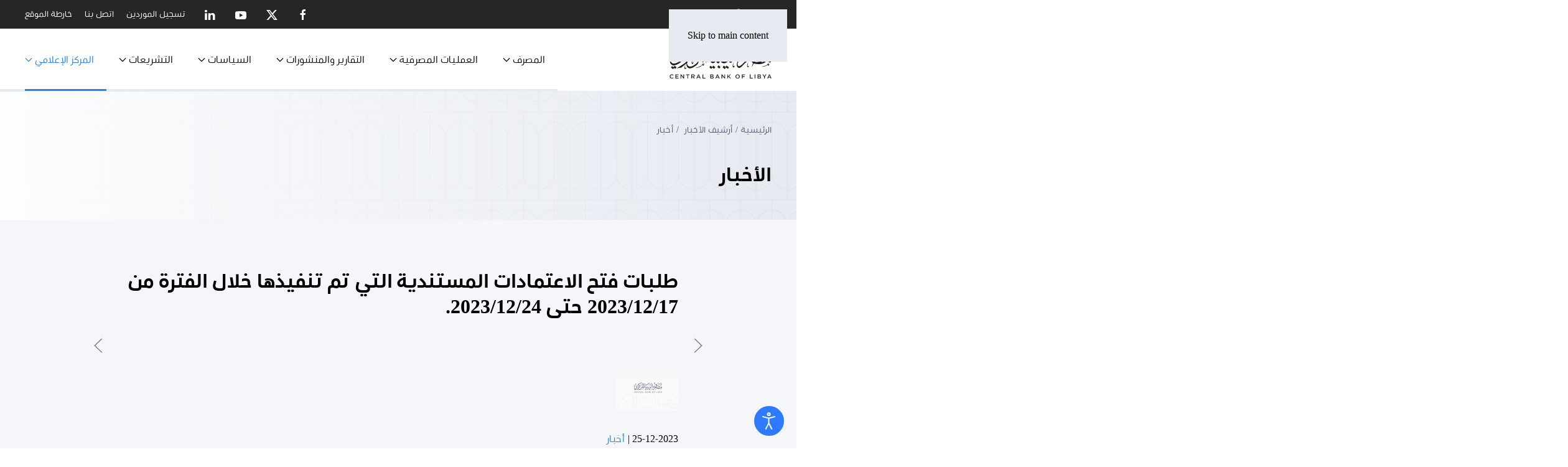

--- FILE ---
content_type: text/html; charset=UTF-8
request_url: https://cbl.gov.ly/%D8%B7%D9%84%D8%A8%D8%A7%D8%AA-%D9%81%D8%AA%D8%AD-%D8%A7%D9%84%D8%A7%D8%B9%D8%AA%D9%85%D8%A7%D8%AF%D8%A7%D8%AA-%D8%A7%D9%84%D9%85%D8%B3%D8%AA%D9%86%D8%AF%D9%8A%D8%A9-%D8%A7%D9%84%D8%AA%D9%8A-%D8%AA-2/
body_size: 25920
content:
<!DOCTYPE html>
<html dir="rtl" lang="ar" prefix="og: https://ogp.me/ns#">
    <head>
        <meta charset="UTF-8">
        <meta name="viewport" content="width=device-width, initial-scale=1">
        <link rel="icon" href="/micifaf/2023/07/favicon.png" sizes="any">
                <link rel="apple-touch-icon" href="/micifaf/2022/08/touch-icon.png">
                <link rel="pingback" href="https://cbl.gov.ly/casicuq.php">
                	<style>img:is([sizes="auto" i], [sizes^="auto," i]) {contain-intrinsic-size:3000px 1500px}</style>
	
<!-- تحسين مُحركات البحث بواسطة رانك ماث برو (Rank Math PRO)-  https://s.rankmath.com/home -->
<title>طلبات فتح الاعتمادات المستندية التي تم تنفيذها خلال الفترة من 2023/12/17 حتى 2023/12/24. - مصرف ليبيا المركزي</title>
<link data-rocket-preload as="style" href="https://fonts.googleapis.com/css2?family=Roboto%3Awght%40400%3B700&#038;ver=1.14&#038;display=swap" rel="preload">
<link href="https://fonts.googleapis.com/css2?family=Roboto%3Awght%40400%3B700&#038;ver=1.14&#038;display=swap" media="print" onload="this.media=&#039;all&#039;" rel="stylesheet">
<noscript><link rel="stylesheet" href="https://fonts.googleapis.com/css2?family=Roboto%3Awght%40400%3B700&#038;ver=1.14&#038;display=swap"></noscript>
<meta name="description" content="تفاصيل طلبات فتح الاعتمادات المستندية التي تم تنفيذها خلال الفترة من 2023/12/17 حتى 2023/12/24، وذلك استنادا إلى منشور إدارة الرقابة على المصارف والنقد بمصرف"/>
<meta name="robots" content="follow, index, max-snippet:-1, max-video-preview:-1, max-image-preview:large"/>
<link rel="canonical" href="https://cbl.gov.ly/%d8%b7%d9%84%d8%a8%d8%a7%d8%aa-%d9%81%d8%aa%d8%ad-%d8%a7%d9%84%d8%a7%d8%b9%d8%aa%d9%85%d8%a7%d8%af%d8%a7%d8%aa-%d8%a7%d9%84%d9%85%d8%b3%d8%aa%d9%86%d8%af%d9%8a%d8%a9-%d8%a7%d9%84%d8%aa%d9%8a-%d8%aa-2/"/>
<meta property="og:locale" content="ar_AR"/>
<meta property="og:type" content="article"/>
<meta property="og:title" content="طلبات فتح الاعتمادات المستندية التي تم تنفيذها خلال الفترة من 2023/12/17 حتى 2023/12/24. - مصرف ليبيا المركزي"/>
<meta property="og:description" content="تفاصيل طلبات فتح الاعتمادات المستندية التي تم تنفيذها خلال الفترة من 2023/12/17 حتى 2023/12/24، وذلك استنادا إلى منشور إدارة الرقابة على المصارف والنقد بمصرف"/>
<meta property="og:url" content="https://cbl.gov.ly/%d8%b7%d9%84%d8%a8%d8%a7%d8%aa-%d9%81%d8%aa%d8%ad-%d8%a7%d9%84%d8%a7%d8%b9%d8%aa%d9%85%d8%a7%d8%af%d8%a7%d8%aa-%d8%a7%d9%84%d9%85%d8%b3%d8%aa%d9%86%d8%af%d9%8a%d8%a9-%d8%a7%d9%84%d8%aa%d9%8a-%d8%aa-2/"/>
<meta property="og:site_name" content="مصرف ليبيا المركزي"/>
<meta property="article:section" content="أخبار"/>
<meta property="og:updated_time" content="2023-12-25T14:50:30+02:00"/>
<meta property="og:image" content="https://cbl.gov.ly/micifaf/2022/08/cbl-placeholder.png"/>
<meta property="og:image:secure_url" content="https://cbl.gov.ly/micifaf/2022/08/cbl-placeholder.png"/>
<meta property="og:image:width" content="900"/>
<meta property="og:image:height" content="506"/>
<meta property="og:image:alt" content="طلبات فتح الاعتمادات المستندية التي تم تنفيذها خلال الفترة من 2023/12/17 حتى 2023/12/24."/>
<meta property="og:image:type" content="image/png"/>
<meta property="article:published_time" content="2023-12-25T14:50:27+02:00"/>
<meta property="article:modified_time" content="2023-12-25T14:50:30+02:00"/>
<meta name="twitter:card" content="summary_large_image"/>
<meta name="twitter:title" content="طلبات فتح الاعتمادات المستندية التي تم تنفيذها خلال الفترة من 2023/12/17 حتى 2023/12/24. - مصرف ليبيا المركزي"/>
<meta name="twitter:description" content="تفاصيل طلبات فتح الاعتمادات المستندية التي تم تنفيذها خلال الفترة من 2023/12/17 حتى 2023/12/24، وذلك استنادا إلى منشور إدارة الرقابة على المصارف والنقد بمصرف"/>
<meta name="twitter:image" content="https://cbl.gov.ly/micifaf/2022/08/cbl-placeholder.png"/>
<meta name="twitter:label1" content="كُتب بواسطة"/>
<meta name="twitter:data1" content="aalhajni"/>
<meta name="twitter:label2" content="مدة القراءة"/>
<meta name="twitter:data2" content="أقل من دقيقة"/>
<script type="application/ld+json" class="rank-math-schema-pro">{"@context":"https://schema.org","@graph":[{"@type":["BankOrCreditUnion","Organization"],"@id":"https://cbl.gov.ly/#organization","name":"\u0645\u0635\u0631\u0641 \u0644\u064a\u0628\u064a\u0627 \u0627\u0644\u0645\u0631\u0643\u0632\u064a","url":"https://cbl.gov.ly"},{"@type":"WebSite","@id":"https://cbl.gov.ly/#website","url":"https://cbl.gov.ly","name":"\u0645\u0635\u0631\u0641 \u0644\u064a\u0628\u064a\u0627 \u0627\u0644\u0645\u0631\u0643\u0632\u064a","publisher":{"@id":"https://cbl.gov.ly/#organization"},"inLanguage":"ar"},{"@type":"ImageObject","@id":"https://cbl.gov.ly/micifaf/2022/08/cbl-placeholder.png","url":"https://cbl.gov.ly/micifaf/2022/08/cbl-placeholder.png","width":"900","height":"506","inLanguage":"ar"},{"@type":"WebPage","@id":"https://cbl.gov.ly/%d8%b7%d9%84%d8%a8%d8%a7%d8%aa-%d9%81%d8%aa%d8%ad-%d8%a7%d9%84%d8%a7%d8%b9%d8%aa%d9%85%d8%a7%d8%af%d8%a7%d8%aa-%d8%a7%d9%84%d9%85%d8%b3%d8%aa%d9%86%d8%af%d9%8a%d8%a9-%d8%a7%d9%84%d8%aa%d9%8a-%d8%aa-2/#webpage","url":"https://cbl.gov.ly/%d8%b7%d9%84%d8%a8%d8%a7%d8%aa-%d9%81%d8%aa%d8%ad-%d8%a7%d9%84%d8%a7%d8%b9%d8%aa%d9%85%d8%a7%d8%af%d8%a7%d8%aa-%d8%a7%d9%84%d9%85%d8%b3%d8%aa%d9%86%d8%af%d9%8a%d8%a9-%d8%a7%d9%84%d8%aa%d9%8a-%d8%aa-2/","name":"\u0637\u0644\u0628\u0627\u062a \u0641\u062a\u062d \u0627\u0644\u0627\u0639\u062a\u0645\u0627\u062f\u0627\u062a \u0627\u0644\u0645\u0633\u062a\u0646\u062f\u064a\u0629 \u0627\u0644\u062a\u064a \u062a\u0645 \u062a\u0646\u0641\u064a\u0630\u0647\u0627 \u062e\u0644\u0627\u0644 \u0627\u0644\u0641\u062a\u0631\u0629 \u0645\u0646 2023/12/17 \u062d\u062a\u0649 2023/12/24. - \u0645\u0635\u0631\u0641 \u0644\u064a\u0628\u064a\u0627 \u0627\u0644\u0645\u0631\u0643\u0632\u064a","datePublished":"2023-12-25T14:50:27+02:00","dateModified":"2023-12-25T14:50:30+02:00","isPartOf":{"@id":"https://cbl.gov.ly/#website"},"primaryImageOfPage":{"@id":"https://cbl.gov.ly/micifaf/2022/08/cbl-placeholder.png"},"inLanguage":"ar"},{"@type":"Person","@id":"https://cbl.gov.ly/%d8%b7%d9%84%d8%a8%d8%a7%d8%aa-%d9%81%d8%aa%d8%ad-%d8%a7%d9%84%d8%a7%d8%b9%d8%aa%d9%85%d8%a7%d8%af%d8%a7%d8%aa-%d8%a7%d9%84%d9%85%d8%b3%d8%aa%d9%86%d8%af%d9%8a%d8%a9-%d8%a7%d9%84%d8%aa%d9%8a-%d8%aa-2/#author","name":"aalhajni","image":{"@type":"ImageObject","@id":"https://secure.gravatar.com/avatar/e949f687b68d2e84724634f58cc5a1a3c32401316c02dcc9cc02e6e543e49d2c?s=96&amp;d=mm&amp;r=g","url":"https://secure.gravatar.com/avatar/e949f687b68d2e84724634f58cc5a1a3c32401316c02dcc9cc02e6e543e49d2c?s=96&amp;d=mm&amp;r=g","caption":"aalhajni","inLanguage":"ar"},"worksFor":{"@id":"https://cbl.gov.ly/#organization"}},{"@type":"BlogPosting","headline":"\u0637\u0644\u0628\u0627\u062a \u0641\u062a\u062d \u0627\u0644\u0627\u0639\u062a\u0645\u0627\u062f\u0627\u062a \u0627\u0644\u0645\u0633\u062a\u0646\u062f\u064a\u0629 \u0627\u0644\u062a\u064a \u062a\u0645 \u062a\u0646\u0641\u064a\u0630\u0647\u0627 \u062e\u0644\u0627\u0644 \u0627\u0644\u0641\u062a\u0631\u0629 \u0645\u0646 2023/12/17 \u062d\u062a\u0649 2023/12/24. - \u0645\u0635\u0631\u0641 \u0644\u064a\u0628\u064a\u0627 \u0627\u0644\u0645\u0631\u0643\u0632\u064a","datePublished":"2023-12-25T14:50:27+02:00","dateModified":"2023-12-25T14:50:30+02:00","articleSection":"\u0623\u062e\u0628\u0627\u0631","author":{"@id":"https://cbl.gov.ly/%d8%b7%d9%84%d8%a8%d8%a7%d8%aa-%d9%81%d8%aa%d8%ad-%d8%a7%d9%84%d8%a7%d8%b9%d8%aa%d9%85%d8%a7%d8%af%d8%a7%d8%aa-%d8%a7%d9%84%d9%85%d8%b3%d8%aa%d9%86%d8%af%d9%8a%d8%a9-%d8%a7%d9%84%d8%aa%d9%8a-%d8%aa-2/#author","name":"aalhajni"},"publisher":{"@id":"https://cbl.gov.ly/#organization"},"description":"\u062a\u0641\u0627\u0635\u064a\u0644 \u0637\u0644\u0628\u0627\u062a \u0641\u062a\u062d \u0627\u0644\u0627\u0639\u062a\u0645\u0627\u062f\u0627\u062a \u0627\u0644\u0645\u0633\u062a\u0646\u062f\u064a\u0629 \u0627\u0644\u062a\u064a \u062a\u0645 \u062a\u0646\u0641\u064a\u0630\u0647\u0627 \u062e\u0644\u0627\u0644 \u0627\u0644\u0641\u062a\u0631\u0629 \u0645\u0646 2023/12/17 \u062d\u062a\u0649 2023/12/24\u060c \u0648\u0630\u0644\u0643 \u0627\u0633\u062a\u0646\u0627\u062f\u0627 \u0625\u0644\u0649 \u0645\u0646\u0634\u0648\u0631 \u0625\u062f\u0627\u0631\u0629 \u0627\u0644\u0631\u0642\u0627\u0628\u0629 \u0639\u0644\u0649 \u0627\u0644\u0645\u0635\u0627\u0631\u0641 \u0648\u0627\u0644\u0646\u0642\u062f \u0628\u0645\u0635\u0631\u0641","name":"\u0637\u0644\u0628\u0627\u062a \u0641\u062a\u062d \u0627\u0644\u0627\u0639\u062a\u0645\u0627\u062f\u0627\u062a \u0627\u0644\u0645\u0633\u062a\u0646\u062f\u064a\u0629 \u0627\u0644\u062a\u064a \u062a\u0645 \u062a\u0646\u0641\u064a\u0630\u0647\u0627 \u062e\u0644\u0627\u0644 \u0627\u0644\u0641\u062a\u0631\u0629 \u0645\u0646 2023/12/17 \u062d\u062a\u0649 2023/12/24. - \u0645\u0635\u0631\u0641 \u0644\u064a\u0628\u064a\u0627 \u0627\u0644\u0645\u0631\u0643\u0632\u064a","@id":"https://cbl.gov.ly/%d8%b7%d9%84%d8%a8%d8%a7%d8%aa-%d9%81%d8%aa%d8%ad-%d8%a7%d9%84%d8%a7%d8%b9%d8%aa%d9%85%d8%a7%d8%af%d8%a7%d8%aa-%d8%a7%d9%84%d9%85%d8%b3%d8%aa%d9%86%d8%af%d9%8a%d8%a9-%d8%a7%d9%84%d8%aa%d9%8a-%d8%aa-2/#richSnippet","isPartOf":{"@id":"https://cbl.gov.ly/%d8%b7%d9%84%d8%a8%d8%a7%d8%aa-%d9%81%d8%aa%d8%ad-%d8%a7%d9%84%d8%a7%d8%b9%d8%aa%d9%85%d8%a7%d8%af%d8%a7%d8%aa-%d8%a7%d9%84%d9%85%d8%b3%d8%aa%d9%86%d8%af%d9%8a%d8%a9-%d8%a7%d9%84%d8%aa%d9%8a-%d8%aa-2/#webpage"},"image":{"@id":"https://cbl.gov.ly/micifaf/2022/08/cbl-placeholder.png"},"inLanguage":"ar","mainEntityOfPage":{"@id":"https://cbl.gov.ly/%d8%b7%d9%84%d8%a8%d8%a7%d8%aa-%d9%81%d8%aa%d8%ad-%d8%a7%d9%84%d8%a7%d8%b9%d8%aa%d9%85%d8%a7%d8%af%d8%a7%d8%aa-%d8%a7%d9%84%d9%85%d8%b3%d8%aa%d9%86%d8%af%d9%8a%d8%a9-%d8%a7%d9%84%d8%aa%d9%8a-%d8%aa-2/#webpage"}}]}</script>
<!-- /إضافة تحسين محركات البحث لووردبريس Rank Math -->

<link rel='dns-prefetch' href='//ajax.aspnetcdn.com'/>
<link rel='dns-prefetch' href='//static.addtoany.com'/>
<link rel='dns-prefetch' href='//fonts.googleapis.com'/>
<link href='https://fonts.gstatic.com' crossorigin rel='preconnect'/>
<link rel="alternate" type="application/rss+xml" title="مصرف ليبيا المركزي &laquo; الخلاصة" href="https://cbl.gov.ly/feed/"/>
<link rel="alternate" type="application/rss+xml" title="مصرف ليبيا المركزي &laquo; خلاصة التعليقات" href="https://cbl.gov.ly/comments/feed/"/>
<link rel="alternate" type="application/rss+xml" title="مصرف ليبيا المركزي &laquo; طلبات فتح الاعتمادات المستندية التي تم تنفيذها خلال الفترة من 2023/12/17 حتى 2023/12/24. خلاصة التعليقات" href="https://cbl.gov.ly/%d8%b7%d9%84%d8%a8%d8%a7%d8%aa-%d9%81%d8%aa%d8%ad-%d8%a7%d9%84%d8%a7%d8%b9%d8%aa%d9%85%d8%a7%d8%af%d8%a7%d8%aa-%d8%a7%d9%84%d9%85%d8%b3%d8%aa%d9%86%d8%af%d9%8a%d8%a9-%d8%a7%d9%84%d8%aa%d9%8a-%d8%aa-2/feed/"/>
<link rel='stylesheet' id='wp-block-library-rtl-css' href='https://cbl.gov.ly/mumipaj/css/dist/block-library/style-rtl.min.css?ver=6.8.3' type='text/css' media='all'/>
<style id='classic-theme-styles-inline-css' type='text/css'>.wp-block-button__link{color:#fff;background-color:#32373c;border-radius:9999px;box-shadow:none;text-decoration:none;padding:calc(.667em + 2px) calc(1.333em + 2px);font-size:1.125em}.wp-block-file__button{background:#32373c;color:#fff;text-decoration:none}</style>
<style id='global-styles-inline-css' type='text/css'>:root{--wp--preset--aspect-ratio--square:1;--wp--preset--aspect-ratio--4-3: 4/3;--wp--preset--aspect-ratio--3-4: 3/4;--wp--preset--aspect-ratio--3-2: 3/2;--wp--preset--aspect-ratio--2-3: 2/3;--wp--preset--aspect-ratio--16-9: 16/9;--wp--preset--aspect-ratio--9-16: 9/16;--wp--preset--color--black:#000;--wp--preset--color--cyan-bluish-gray:#abb8c3;--wp--preset--color--white:#fff;--wp--preset--color--pale-pink:#f78da7;--wp--preset--color--vivid-red:#cf2e2e;--wp--preset--color--luminous-vivid-orange:#ff6900;--wp--preset--color--luminous-vivid-amber:#fcb900;--wp--preset--color--light-green-cyan:#7bdcb5;--wp--preset--color--vivid-green-cyan:#00d084;--wp--preset--color--pale-cyan-blue:#8ed1fc;--wp--preset--color--vivid-cyan-blue:#0693e3;--wp--preset--color--vivid-purple:#9b51e0;--wp--preset--gradient--vivid-cyan-blue-to-vivid-purple:linear-gradient(135deg,rgba(6,147,227,1) 0%,#9b51e0 100%);--wp--preset--gradient--light-green-cyan-to-vivid-green-cyan:linear-gradient(135deg,#7adcb4 0%,#00d082 100%);--wp--preset--gradient--luminous-vivid-amber-to-luminous-vivid-orange:linear-gradient(135deg,rgba(252,185,0,1) 0%,rgba(255,105,0,1) 100%);--wp--preset--gradient--luminous-vivid-orange-to-vivid-red:linear-gradient(135deg,rgba(255,105,0,1) 0%,#cf2e2e 100%);--wp--preset--gradient--very-light-gray-to-cyan-bluish-gray:linear-gradient(135deg,#eee 0%,#a9b8c3 100%);--wp--preset--gradient--cool-to-warm-spectrum:linear-gradient(135deg,#4aeadc 0%,#9778d1 20%,#cf2aba 40%,#ee2c82 60%,#fb6962 80%,#fef84c 100%);--wp--preset--gradient--blush-light-purple:linear-gradient(135deg,#ffceec 0%,#9896f0 100%);--wp--preset--gradient--blush-bordeaux:linear-gradient(135deg,#fecda5 0%,#fe2d2d 50%,#6b003e 100%);--wp--preset--gradient--luminous-dusk:linear-gradient(135deg,#ffcb70 0%,#c751c0 50%,#4158d0 100%);--wp--preset--gradient--pale-ocean:linear-gradient(135deg,#fff5cb 0%,#b6e3d4 50%,#33a7b5 100%);--wp--preset--gradient--electric-grass:linear-gradient(135deg,#caf880 0%,#71ce7e 100%);--wp--preset--gradient--midnight:linear-gradient(135deg,#020381 0%,#2874fc 100%);--wp--preset--font-size--small:13px;--wp--preset--font-size--medium:20px;--wp--preset--font-size--large:36px;--wp--preset--font-size--x-large:42px;--wp--preset--spacing--20:.44rem;--wp--preset--spacing--30:.67rem;--wp--preset--spacing--40:1rem;--wp--preset--spacing--50:1.5rem;--wp--preset--spacing--60:2.25rem;--wp--preset--spacing--70:3.38rem;--wp--preset--spacing--80:5.06rem;--wp--preset--shadow--natural:6px 6px 9px rgba(0,0,0,.2);--wp--preset--shadow--deep:12px 12px 50px rgba(0,0,0,.4);--wp--preset--shadow--sharp:6px 6px 0 rgba(0,0,0,.2);--wp--preset--shadow--outlined:6px 6px 0 -3px rgba(255,255,255,1) , 6px 6px rgba(0,0,0,1);--wp--preset--shadow--crisp:6px 6px 0 rgba(0,0,0,1)}:where(.is-layout-flex){gap:.5em}:where(.is-layout-grid){gap:.5em}body .is-layout-flex{display:flex}.is-layout-flex{flex-wrap:wrap;align-items:center}.is-layout-flex > :is(*, div){margin:0}body .is-layout-grid{display:grid}.is-layout-grid > :is(*, div){margin:0}:where(.wp-block-columns.is-layout-flex){gap:2em}:where(.wp-block-columns.is-layout-grid){gap:2em}:where(.wp-block-post-template.is-layout-flex){gap:1.25em}:where(.wp-block-post-template.is-layout-grid){gap:1.25em}.has-black-color{color:var(--wp--preset--color--black)!important}.has-cyan-bluish-gray-color{color:var(--wp--preset--color--cyan-bluish-gray)!important}.has-white-color{color:var(--wp--preset--color--white)!important}.has-pale-pink-color{color:var(--wp--preset--color--pale-pink)!important}.has-vivid-red-color{color:var(--wp--preset--color--vivid-red)!important}.has-luminous-vivid-orange-color{color:var(--wp--preset--color--luminous-vivid-orange)!important}.has-luminous-vivid-amber-color{color:var(--wp--preset--color--luminous-vivid-amber)!important}.has-light-green-cyan-color{color:var(--wp--preset--color--light-green-cyan)!important}.has-vivid-green-cyan-color{color:var(--wp--preset--color--vivid-green-cyan)!important}.has-pale-cyan-blue-color{color:var(--wp--preset--color--pale-cyan-blue)!important}.has-vivid-cyan-blue-color{color:var(--wp--preset--color--vivid-cyan-blue)!important}.has-vivid-purple-color{color:var(--wp--preset--color--vivid-purple)!important}.has-black-background-color{background-color:var(--wp--preset--color--black)!important}.has-cyan-bluish-gray-background-color{background-color:var(--wp--preset--color--cyan-bluish-gray)!important}.has-white-background-color{background-color:var(--wp--preset--color--white)!important}.has-pale-pink-background-color{background-color:var(--wp--preset--color--pale-pink)!important}.has-vivid-red-background-color{background-color:var(--wp--preset--color--vivid-red)!important}.has-luminous-vivid-orange-background-color{background-color:var(--wp--preset--color--luminous-vivid-orange)!important}.has-luminous-vivid-amber-background-color{background-color:var(--wp--preset--color--luminous-vivid-amber)!important}.has-light-green-cyan-background-color{background-color:var(--wp--preset--color--light-green-cyan)!important}.has-vivid-green-cyan-background-color{background-color:var(--wp--preset--color--vivid-green-cyan)!important}.has-pale-cyan-blue-background-color{background-color:var(--wp--preset--color--pale-cyan-blue)!important}.has-vivid-cyan-blue-background-color{background-color:var(--wp--preset--color--vivid-cyan-blue)!important}.has-vivid-purple-background-color{background-color:var(--wp--preset--color--vivid-purple)!important}.has-black-border-color{border-color:var(--wp--preset--color--black)!important}.has-cyan-bluish-gray-border-color{border-color:var(--wp--preset--color--cyan-bluish-gray)!important}.has-white-border-color{border-color:var(--wp--preset--color--white)!important}.has-pale-pink-border-color{border-color:var(--wp--preset--color--pale-pink)!important}.has-vivid-red-border-color{border-color:var(--wp--preset--color--vivid-red)!important}.has-luminous-vivid-orange-border-color{border-color:var(--wp--preset--color--luminous-vivid-orange)!important}.has-luminous-vivid-amber-border-color{border-color:var(--wp--preset--color--luminous-vivid-amber)!important}.has-light-green-cyan-border-color{border-color:var(--wp--preset--color--light-green-cyan)!important}.has-vivid-green-cyan-border-color{border-color:var(--wp--preset--color--vivid-green-cyan)!important}.has-pale-cyan-blue-border-color{border-color:var(--wp--preset--color--pale-cyan-blue)!important}.has-vivid-cyan-blue-border-color{border-color:var(--wp--preset--color--vivid-cyan-blue)!important}.has-vivid-purple-border-color{border-color:var(--wp--preset--color--vivid-purple)!important}.has-vivid-cyan-blue-to-vivid-purple-gradient-background{background:var(--wp--preset--gradient--vivid-cyan-blue-to-vivid-purple)!important}.has-light-green-cyan-to-vivid-green-cyan-gradient-background{background:var(--wp--preset--gradient--light-green-cyan-to-vivid-green-cyan)!important}.has-luminous-vivid-amber-to-luminous-vivid-orange-gradient-background{background:var(--wp--preset--gradient--luminous-vivid-amber-to-luminous-vivid-orange)!important}.has-luminous-vivid-orange-to-vivid-red-gradient-background{background:var(--wp--preset--gradient--luminous-vivid-orange-to-vivid-red)!important}.has-very-light-gray-to-cyan-bluish-gray-gradient-background{background:var(--wp--preset--gradient--very-light-gray-to-cyan-bluish-gray)!important}.has-cool-to-warm-spectrum-gradient-background{background:var(--wp--preset--gradient--cool-to-warm-spectrum)!important}.has-blush-light-purple-gradient-background{background:var(--wp--preset--gradient--blush-light-purple)!important}.has-blush-bordeaux-gradient-background{background:var(--wp--preset--gradient--blush-bordeaux)!important}.has-luminous-dusk-gradient-background{background:var(--wp--preset--gradient--luminous-dusk)!important}.has-pale-ocean-gradient-background{background:var(--wp--preset--gradient--pale-ocean)!important}.has-electric-grass-gradient-background{background:var(--wp--preset--gradient--electric-grass)!important}.has-midnight-gradient-background{background:var(--wp--preset--gradient--midnight)!important}.has-small-font-size{font-size:var(--wp--preset--font-size--small)!important}.has-medium-font-size{font-size:var(--wp--preset--font-size--medium)!important}.has-large-font-size{font-size:var(--wp--preset--font-size--large)!important}.has-x-large-font-size{font-size:var(--wp--preset--font-size--x-large)!important}:where(.wp-block-post-template.is-layout-flex){gap:1.25em}:where(.wp-block-post-template.is-layout-grid){gap:1.25em}:where(.wp-block-columns.is-layout-flex){gap:2em}:where(.wp-block-columns.is-layout-grid){gap:2em}:root :where(.wp-block-pullquote){font-size:1.5em;line-height:1.6}</style>
<link rel='stylesheet' id='djacc-style-css' href='https://cbl.gov.ly/wp-content/plugins/dj-accessibility/module/assets/css/accessibility.css?ver=1.14' type='text/css' media='all'/>
<style id='djacc-style-inline-css' type='text/css'>.djacc{font-family:Roboto,sans-serif}.djacc--sticky.djacc-popup{margin:20px 20px}</style>

<link rel='stylesheet' id='dflip-css' href='https://cbl.gov.ly/wp-content/plugins/wp_djflipbook_1.2/yootheme/modules/flipbook/assets/css/dflip.min.css?ver=1.00' type='text/css' media='all'/>
<link rel='stylesheet' id='themify-icons-css' href='https://cbl.gov.ly/wp-content/plugins/wp_djflipbook_1.2/yootheme/modules/flipbook/assets/css/themify-icons.min.css?ver=1.00' type='text/css' media='all'/>
<style id='highcharts-custom-styles-inline-css' type='text/css'>div[class^="highstock_"],.highcharts-root,.highcharts-container{overflow:visible!important}</style>
<style id='addtoany-css' media='all'>.addtoany_content{clear:both;margin:16px auto}.addtoany_header{margin:0 0 16px}.addtoany_list{display:inline;line-height:16px}.a2a_kit a:empty,.a2a_kit a[class^="a2a_button_"]:has(.a2a_s_undefined){display:none}.addtoany_list a,.widget .addtoany_list a{border:0;box-shadow:none;display:inline-block;font-size:16px;padding:0 4px;vertical-align:middle}.addtoany_list a img{border:0;display:inline-block;opacity:1;overflow:hidden;vertical-align:baseline}.addtoany_list a span{display:inline-block;float:none}.addtoany_list.a2a_kit_size_32 a{font-size:32px}.addtoany_list.a2a_kit_size_32 a:not(.addtoany_special_service)>span{height:32px;line-height:32px;width:32px}.addtoany_list a:not(.addtoany_special_service)>span{border-radius:4px;display:inline-block;opacity:1}.addtoany_list a .a2a_count{position:relative;vertical-align:top}.site .a2a_kit.addtoany_list a:focus,.addtoany_list a:hover,.widget .addtoany_list a:hover{background:none;border:0;box-shadow:none}.addtoany_list a:hover img,.addtoany_list a:hover span{opacity:.7}.addtoany_list a.addtoany_special_service:hover img,.addtoany_list a.addtoany_special_service:hover span{opacity:1}.addtoany_special_service{display:inline-block;vertical-align:middle}.addtoany_special_service a,.addtoany_special_service div,.addtoany_special_service div.fb_iframe_widget,.addtoany_special_service iframe,.addtoany_special_service span{margin:0;vertical-align:baseline!important}.addtoany_special_service iframe{display:inline;max-width:none}a.addtoany_share.addtoany_no_icon span.a2a_img_text{display:none}a.addtoany_share img{border:0;width:auto;height:auto}</style>
<style id='addtoany-inline-css' type='text/css'>.error404 .addtoany_share_save_container{display:none}</style>
<link href="https://cbl.gov.ly/wp-content/themes/yootheme/css/theme.1.rtl.css?ver=1756283707" rel="stylesheet">
<script type="text/javascript" src="https://cbl.gov.ly/mumipaj/js/jquery/jquery.min.js?ver=3.7.1" id="jquery-core-js"></script>
<script type="text/javascript" src="https://cbl.gov.ly/mumipaj/js/jquery/jquery-migrate.min.js?ver=3.4.1" id="jquery-migrate-js"></script>
<script type="text/javascript" id="addtoany-core-js-before">//<![CDATA[
window.a2a_config=window.a2a_config||{};a2a_config.callbacks=[];a2a_config.overlays=[];a2a_config.templates={};a2a_localize={Share:"Share",Save:"Save",Subscribe:"Subscribe",Email:"Email",Bookmark:"Bookmark",ShowAll:"Show all",ShowLess:"Show less",FindServices:"Find service(s)",FindAnyServiceToAddTo:"Instantly find any service to add to",PoweredBy:"Powered by",ShareViaEmail:"Share via email",SubscribeViaEmail:"Subscribe via email",BookmarkInYourBrowser:"Bookmark in your browser",BookmarkInstructions:"Press Ctrl+D or \u2318+D to bookmark this page",AddToYourFavorites:"Add to your favorites",SendFromWebOrProgram:"Send from any email address or email program",EmailProgram:"Email program",More:"More&#8230;",ThanksForSharing:"Thanks for sharing!",ThanksForFollowing:"Thanks for following!"};a2a_config.callbacks.push({share:function(share_data){var shortUrl="https://cbl.gov.ly/y3lq";if(shortUrl===""||shortUrl==="undefined"){shortUrl=share_data.url;}return{url:shortUrl};}});
//]]></script>
<script type="text/javascript" defer src="https://static.addtoany.com/menu/page.js" id="addtoany-core-js"></script>
<script type="text/javascript" defer id="addtoany-jquery-js">//<![CDATA[
"function"==typeof jQuery&&jQuery(document).ready(function(a){a("body").on("post-load",function(){window.a2a&&a2a.init_all()})});
//]]></script>
<script type="text/javascript" id="search-filter-plugin-build-js-extra">//<![CDATA[
var SF_LDATA={"ajax_url":"https:\/\/cbl.gov.ly\/hagalop.php","home_url":"https:\/\/cbl.gov.ly\/","extensions":[]};
//]]></script>
<script type="text/javascript" src="https://cbl.gov.ly/wp-content/plugins/search-filter-pro/public/assets/js/search-filter-build.min.js?ver=2.5.21" id="search-filter-plugin-build-js"></script>
<script type="text/javascript" src="https://cbl.gov.ly/wp-content/plugins/search-filter-pro/public/assets/js/chosen.jquery.min.js?ver=2.5.21" id="search-filter-plugin-chosen-js"></script>
<link rel="https://api.w.org/" href="https://cbl.gov.ly/wp-json/"/><link rel="alternate" title="JSON" type="application/json" href="https://cbl.gov.ly/wp-json/wp/v2/posts/23716"/><link rel="EditURI" type="application/rsd+xml" title="RSD" href="https://cbl.gov.ly/casicuq.php?rsd"/>
<link rel='shortlink' href='https://cbl.gov.ly/?p=23716'/>
<link rel="alternate" title="oEmbed (JSON)" type="application/json+oembed" href="https://cbl.gov.ly/wp-json/oembed/1.0/embed?url=https%3A%2F%2Fcbl.gov.ly%2F%25d8%25b7%25d9%2584%25d8%25a8%25d8%25a7%25d8%25aa-%25d9%2581%25d8%25aa%25d8%25ad-%25d8%25a7%25d9%2584%25d8%25a7%25d8%25b9%25d8%25aa%25d9%2585%25d8%25a7%25d8%25af%25d8%25a7%25d8%25aa-%25d8%25a7%25d9%2584%25d9%2585%25d8%25b3%25d8%25aa%25d9%2586%25d8%25af%25d9%258a%25d8%25a9-%25d8%25a7%25d9%2584%25d8%25aa%25d9%258a-%25d8%25aa-2%2F"/>
<link rel="alternate" title="oEmbed (XML)" type="text/xml+oembed" href="https://cbl.gov.ly/wp-json/oembed/1.0/embed?url=https%3A%2F%2Fcbl.gov.ly%2F%25d8%25b7%25d9%2584%25d8%25a8%25d8%25a7%25d8%25aa-%25d9%2581%25d8%25aa%25d8%25ad-%25d8%25a7%25d9%2584%25d8%25a7%25d8%25b9%25d8%25aa%25d9%2585%25d8%25a7%25d8%25af%25d8%25a7%25d8%25aa-%25d8%25a7%25d9%2584%25d9%2585%25d8%25b3%25d8%25aa%25d9%2586%25d8%25af%25d9%258a%25d8%25a9-%25d8%25a7%25d9%2584%25d8%25aa%25d9%258a-%25d8%25aa-2%2F&#038;format=xml"/>
<script>document.documentElement.className+=" js";</script>
<link rel="shorturl" href="https://cbl.gov.ly/y3lq"/><script type="text/javascript" id="google_gtagjs" src="https://www.googletagmanager.com/gtag/js?id=G-PY63TNPMYH" async="async"></script>
<script type="text/javascript" id="google_gtagjs-inline">//<![CDATA[
window.dataLayer=window.dataLayer||[];function gtag(){dataLayer.push(arguments);}gtag('js',new Date());gtag('config','G-PY63TNPMYH',{});
//]]></script>
                <link rel="icon" type="image/png" sizes="32x32" href="/favicon-32x32.png">
                <link rel="icon" type="image/png" sizes="16x16" href="/favicon-16x16.png">
                <link rel="manifest" href="/site.webmanifest">
                <link rel="mask-icon" href="/safari-pinned-tab.svg" color="#007799">
                <meta name="msapplication-TileColor" content="#FFFFFF">
                <meta name="theme-color" content="#FFFFFF">
            <script src="https://cbl.gov.ly/wp-content/themes/yootheme/vendor/assets/uikit/dist/js/uikit.min.js?ver=4.5.5"></script>
<script src="https://cbl.gov.ly/wp-content/themes/yootheme/vendor/assets/uikit/dist/js/uikit-icons.min.js?ver=4.5.5"></script>
<script>//<![CDATA[
/*! YOOtheme Pro v4.5.5 | https://yootheme.com */

(function(o,e){"use strict";const r={computed:{section:{get:()=>e.$('.tm-header ~ [class*="uk-section"], .tm-header ~ * > [class*="uk-section"]'),observe:()=>".tm-page"}},watch:{section(){this.$emit()}}},a={mixins:[r],computed:{anchor:{get(){return this.section&&!e.matches(this.section,"[tm-header-transparent-noplaceholder]")&&(e.$(".uk-grid,.uk-panel:not(.uk-container)",this.section)||e.$(".tm-main > *"))}}},observe:[{observe:e.observeResize,handler(){this.$emit()}}],watch:{anchor(){this.$emit()},section(s,t){t&&this.$update()}},update:[{read(){return{height:this.$el.offsetHeight}},write({height:s}){if(!s||!this.anchor){e.remove(this.placeholder);return}this.placeholder||(this.placeholder=e.$('<div class="tm-header-placeholder uk-margin-remove-adjacent">')),this.anchor.previousElementSibling!==this.placeholder&&e.before(this.anchor,this.placeholder),e.css(this.placeholder,{height:s})}}]},i={mixins:[r],update:{read(){return this.section&&e.hasAttr(this.$el,"tm-section-start")&&{start:this.section.offsetHeight<=e.toPx("100vh")?e.offset(this.section).bottom:e.offset(this.section).top+300}},events:["resize"]}};if(o.component("Header",a),o.mixin(i,"sticky"),e.isRtl){const s={created(){this.$props.pos=e.swap(this.$props.pos,"left","right")}};o.mixin(s,"drop"),o.mixin(s,"tooltip")}e.once(document,"uikit:init",()=>{const{$theme:{i18n:s={}}={}}=window;for(const t in s)o.mixin({i18n:s[t]},t)}),e.ready(()=>{const{$load:s=[],$theme:t={}}=window;function c(n,h){n.length&&n.shift()(h,()=>c(n,h))}c(s,t)})})(UIkit,UIkit.util);

//]]></script>
<script>window.yootheme||={};var $theme=yootheme.theme={"i18n":{"close":{"label":"\u0625\u063a\u0644\u0627\u0642","0":"yootheme"},"totop":{"label":"Back to top","0":"yootheme"},"marker":{"label":"Open","0":"yootheme"},"navbarToggleIcon":{"label":"\u0641\u062a\u062d \u0627\u0644\u0642\u0627\u0626\u0645\u0629","0":"yootheme"},"paginationPrevious":{"label":"\u0627\u0644\u0635\u0641\u062d\u0629 \u0627\u0644\u0633\u0627\u0628\u0642\u0629","0":"yootheme"},"paginationNext":{"label":"\u0627\u0644\u0635\u0641\u062d\u0629 \u0627\u0644\u062a\u0627\u0644\u064a\u0629","0":"yootheme"},"searchIcon":{"toggle":"Open Search","submit":"Submit Search"},"slider":{"next":"Next slide","previous":"Previous slide","slideX":"Slide %s","slideLabel":"%s of %s"},"slideshow":{"next":"Next slide","previous":"Previous slide","slideX":"Slide %s","slideLabel":"%s of %s"},"lightboxPanel":{"next":"Next slide","previous":"Previous slide","slideLabel":"%s of %s","close":"Close"}}};</script>
<script src="https://cbl.gov.ly/wp-content/themes/yootheme-cbl/js/custom.js?ver=4.5.5"></script>
<script src="https://cbl.gov.ly/wp-content/plugins/wp_djflipbook_1.2/yootheme/modules/flipbook/assets/js/dflip.min.js?ver=4.5.5" defer></script>
<script>UIkit.icon.add({"icons--ratebak":"<?xml version=\"1.0\" encoding=\"UTF-8\"?>\n<svg id=\"Layer_1\" data-name=\"Layer 1\" xmlns=\"http:\/\/www.w3.org\/2000\/svg\" viewBox=\"0 0 213.22 217.77\">\n  <defs>\n    <style>\n      .cls-1 {\n        fill: #215f88;\n      }\n\n      .cls-1, .cls-2 {\n        stroke-width: 0px;\n      }\n\n      .cls-2 {\n        fill: #1ca56f;\n      }\n    <\/style>\n  <\/defs>\n  <g>\n    <g>\n      <path class=\"cls-1\" d=\"m47.8,186.22c-.66,0-1.22.23-1.69.69-.47.46-.71,1.03-.71,1.71s.24,1.22.71,1.69c.47.47,1.04.71,1.69.71s1.22-.23,1.71-.69c.46-.48.69-1.05.69-1.71s-.24-1.24-.71-1.71c-.47-.46-1.04-.69-1.69-.69Z\"\/>\n      <path class=\"cls-1\" d=\"m53.62,186.22c-.66,0-1.22.24-1.69.71-.47.47-.71,1.04-.71,1.69s.24,1.22.71,1.69c.47.47,1.04.71,1.69.71s1.22-.23,1.71-.69c.48-.48.72-1.05.72-1.71s-.24-1.22-.71-1.69c-.47-.47-1.05-.71-1.72-.71Z\"\/>\n      <path class=\"cls-1\" d=\"m77.9,168.92c.69,0,1.29-.25,1.79-.75.48-.48.72-1.07.72-1.77s-.25-1.29-.74-1.78-1.09-.74-1.78-.74-1.29.25-1.78.74-.74,1.09-.74,1.78.25,1.29.74,1.78c.49.49,1.09.74,1.78.74Z\"\/>\n      <path class=\"cls-1\" d=\"m110.04,178.18c0,.54-.13.97-.39,1.3-.26.33-.63.49-1.11.49h-2.29v-1.19c-.02-2.51-.9-4.59-2.65-6.24-1.75-1.65-3.88-2.47-6.41-2.47h-6.6v4.57h6.34c1.49,0,2.64.38,3.47,1.14.83.76,1.25,1.84,1.27,3.23v.95h-13.37c-.87,0-1.3-.55-1.3-1.65v-.61c0-2.24-.67-4.07-2.01-5.5-1.34-1.43-3.06-2.14-5.17-2.14-2.28,0-4.5.94-6.66,2.81v-10.91h-4.57v18h-2.46c-.42,0-.75-.14-.97-.43-.22-.29-.33-.67-.33-1.13v-8.33h-5.3c-2.35,0-4.22.68-5.58,2.03-1.37,1.35-2.05,3.21-2.05,5.58v2.29h-2.23c-1.37,0-2.45-.36-3.24-1.07-.79-.71-1.19-1.73-1.19-3.04v-2.89h-4.57v2.89c0,2.55.81,4.63,2.45,6.25,1.63,1.62,3.81,2.43,6.55,2.43h6.8v-6.89c0-2.08,1.05-3.13,3.15-3.13h.61v3.88c0,1.83.53,3.31,1.59,4.44,1.06,1.13,2.5,1.69,4.31,1.69h14.61c1.64,0,2.95-.57,3.94-1.71.93,1.14,2.13,1.71,3.62,1.71h20.23c1.77,0,3.24-.6,4.38-1.81,1.15-1.21,1.72-2.72,1.72-4.56v-16.2h-4.6v16.2Zm-27.6.03c0,.56-.16.99-.48,1.3-.32.31-.72.46-1.2.46h-7.58v-1.94c1-1.02,2.04-1.84,3.13-2.46,1.08-.62,2.07-.93,2.98-.93,1,0,1.78.28,2.33.85.55.57.82,1.34.82,2.3v.4Z\"\/>\n    <\/g>\n    <path class=\"cls-1\" d=\"m142.27,186.13c-.69,0-1.28.25-1.76.75-.5.48-.75,1.07-.75,1.77s.25,1.29.74,1.78c.49.49,1.09.74,1.78.74s1.29-.24,1.79-.72c.48-.5.72-1.1.72-1.79s-.25-1.29-.74-1.78-1.09-.74-1.78-.74Z\"\/>\n    <path class=\"cls-1\" d=\"m149.67,168.95c.67,0,1.25-.24,1.72-.71.47-.47.71-1.04.71-1.69s-.24-1.22-.71-1.69c-.47-.47-1.05-.71-1.72-.71s-1.22.23-1.68.69-.72,1.05-.72,1.71.24,1.22.71,1.69c.47.47,1.04.71,1.69.71Z\"\/>\n    <path class=\"cls-1\" d=\"m155.29,164.14c-.68,0-1.24.23-1.71.69-.46.48-.69,1.05-.69,1.71s.23,1.22.69,1.69c.46.47,1.03.71,1.71.71s1.24-.24,1.71-.72c.46-.46.69-1.02.69-1.68s-.23-1.22-.69-1.69c-.46-.47-1.03-.71-1.71-.71Z\"\/>\n    <path class=\"cls-1\" d=\"m150.2,178.18c0,.54-.13.97-.4,1.3-.27.33-.65.49-1.13.49h-2.52c-.48,0-.85-.16-1.11-.49-.26-.33-.39-.76-.39-1.3v-8.1h-4.6v8.1c0,.54-.13.97-.39,1.3-.26.33-.63.49-1.11.49h-2.23v-1.19c0-2.51-.87-4.59-2.62-6.24-1.75-1.65-3.89-2.47-6.44-2.47h-1.56l9.2-8.1h-6.02l-8.97,8.1v4.57h7.09c1.49,0,2.64.38,3.47,1.14.83.76,1.25,1.84,1.27,3.23v.95h-13.66v4.57h20.46c1.6,0,2.87-.55,3.82-1.65.91,1.1,2.17,1.65,3.79,1.65h2.52c1.77,0,3.24-.6,4.4-1.81,1.16-1.21,1.74-2.72,1.74-4.56v-8.1h-4.6v8.1Z\"\/>\n    <rect class=\"cls-1\" x=\"158.93\" y=\"161.97\" width=\"4.57\" height=\"22.57\"\/>\n    <path class=\"cls-1\" d=\"m167.96,170.07v13.86c0,1-.2,1.74-.61,2.21-.41.47-1.05.71-1.94.71-.35,0-.69-.05-1.04-.14l-1.24,4.28c.69.23,1.5.35,2.4.35,2.12,0,3.82-.63,5.09-1.9,1.27-1.26,1.91-3.11,1.91-5.54v-13.86l-4.57.03Z\"\/>\n  <\/g>\n  <g>\n    <path class=\"cls-1\" d=\"m106.35,140.42h-55.2c-1.27,0-2.31-1.04-2.31-2.31V36.9c0-1.27,1.04-2.31,2.31-2.31h65.5v16.1c0,4.43,3.59,8.02,8.02,8.02h14.68v14.34c2.8.04,5.53.36,8.16.93v-21.66l-8.16-8.16-9.56-9.56-8.16-8.16H51.16c-5.78,0-10.47,4.7-10.47,10.47v101.22c0,5.77,4.7,10.47,10.47,10.47h63.94c-3.29-2.29-6.24-5.04-8.74-8.16Z\"\/>\n    <g>\n      <path class=\"cls-2\" d=\"m168.51,114.51c-2,0-3.72,1.46-3.98,3.44-1.74,13.14-13.28,23.2-27.04,22.56-13.34-.61-24.16-11.44-24.78-24.78-.69-14.94,11.22-27.27,26.01-27.27,7.53,0,14.3,3.2,19.05,8.3l-5.15,3.99c-1.12.87-.72,2.64.66,2.96l16.7,3.77c1.05.24,2.04-.56,2.04-1.63v-16.7c0-1.39-1.6-2.18-2.7-1.32l-5.18,4.01c-6.12-6.86-14.96-11.23-24.83-11.4-18.77-.32-34.41,14.82-34.68,33.59-.27,19.04,15.09,34.56,34.08,34.56,17.27,0,31.54-12.84,33.77-29.5.33-2.42-1.54-4.58-3.98-4.58Z\"\/>\n      <path class=\"cls-2\" d=\"m150.36,129.83h0c-1.06,1.24-2.92,1.38-4.15.33l-11.05-9.43v-16.61c0-1.63,1.32-2.95,2.95-2.95h0c1.63,0,2.95,1.32,2.95,2.95v13.89l8.98,7.67c1.24,1.06,1.38,2.92.33,4.16Z\"\/>\n      <rect class=\"cls-2\" x=\"147.1\" y=\"107.87\" width=\"10.91\" height=\"5.82\" rx=\"2.91\" ry=\"2.91\"\/>\n    <\/g>\n    <rect class=\"cls-1\" x=\"61.52\" y=\"51.65\" width=\"43.12\" height=\"5.82\" rx=\"2.91\" ry=\"2.91\"\/>\n    <g>\n      <path class=\"cls-2\" d=\"m61.52,65.71h3.24v15.27h7.74v2.93h-10.98v-18.2Z\"\/>\n      <path class=\"cls-2\" d=\"m76.46,76.13l-6.84-10.41h4.06l4.47,7.25,4.53-7.25h3.86l-6.84,10.41v7.79h-3.24v-7.79Z\"\/>\n      <path class=\"cls-2\" d=\"m88.21,65.71h7.17c1.2,0,2.36.18,3.47.55,1.11.37,2.1.93,2.96,1.68.86.75,1.54,1.7,2.06,2.84.51,1.14.77,2.48.77,4.02s-.3,2.91-.89,4.05c-.59,1.14-1.35,2.08-2.29,2.83-.93.75-1.97,1.3-3.11,1.67-1.14.37-2.26.55-3.36.55h-6.79v-18.2Zm5.66,15.27c1.01,0,1.97-.12,2.87-.35s1.68-.59,2.35-1.08,1.2-1.12,1.58-1.9c.39-.78.58-1.73.58-2.84s-.17-2.04-.51-2.83c-.34-.79-.82-1.43-1.43-1.92-.61-.49-1.33-.85-2.16-1.08-.83-.23-1.74-.35-2.74-.35h-2.96v12.34h2.42Z\"\/>\n    <\/g>\n  <\/g>\n<\/svg>"})</script>
<script>document.addEventListener("DOMContentLoaded",function(event){let item=document.querySelector('.uk-subnav a[href*="'+window.location.href+'"]');if(item)item.parentElement.classList.add("uk-active");});</script>    </head>
    <body class="rtl wp-singular post-template-default single single-post postid-23716 single-format-standard wp-theme-yootheme wp-child-theme-yootheme-cbl ">

        <section class="djacc djacc-container djacc-popup djacc--hidden djacc--dark djacc--sticky djacc--bottom-right">
			<button class="djacc__openbtn djacc__openbtn--default" aria-label="Open accessibility tools" title="Open accessibility tools">
			<svg xmlns="http://www.w3.org/2000/svg" width="48" height="48" viewBox="0 0 48 48">
				<path d="M1480.443,27.01l-3.891-7.51-3.89,7.51a1,1,0,0,1-.89.54,1.073,1.073,0,0,1-.46-.11,1,1,0,0,1-.43-1.35l4.67-9V10.21l-8.81-2.34a1,1,0,1,1,.51-1.93l9.3,2.47,9.3-2.47a1,1,0,0,1,.509,1.93l-8.81,2.34V17.09l4.66,9a1,1,0,1,1-1.769.92ZM1473.583,3a3,3,0,1,1,3,3A3,3,0,0,1,1473.583,3Zm2,0a1,1,0,1,0,1-1A1,1,0,0,0,1475.583,3Z" transform="translate(-1453 10.217)" fill="#fff"/>
			</svg>
		</button>
		<div class="djacc__panel">
		<div class="djacc__header">
			<p class="djacc__title">أدوات الوصول</p>
			<button class="djacc__reset" aria-label="إعادة تعيين" title="إعادة تعيين">
				<svg xmlns="http://www.w3.org/2000/svg" width="18" height="18" viewBox="0 0 18 18">
					<path d="M9,18a.75.75,0,0,1,0-1.5,7.5,7.5,0,1,0,0-15A7.531,7.531,0,0,0,2.507,5.25H3.75a.75.75,0,0,1,0,1.5h-3A.75.75,0,0,1,0,6V3A.75.75,0,0,1,1.5,3V4.019A9.089,9.089,0,0,1,2.636,2.636,9,9,0,0,1,15.364,15.365,8.94,8.94,0,0,1,9,18Z" fill="#fff"/>
				</svg>
			</button>
			<button class="djacc__close" aria-label="إغلاق أدوات الوصول" title="إغلاق أدوات الوصول">
				<svg xmlns="http://www.w3.org/2000/svg" width="14.828" height="14.828" viewBox="0 0 14.828 14.828">
					<g transform="translate(-1842.883 -1004.883)">
						<line x2="12" y2="12" transform="translate(1844.297 1006.297)" fill="none" stroke="#fff" stroke-linecap="round" stroke-width="2"/>
						<line x1="12" y2="12" transform="translate(1844.297 1006.297)" fill="none" stroke="#fff" stroke-linecap="round" stroke-width="2"/>
					</g>
				</svg>
			</button>
		</div>
		<ul class="djacc__list">
			<li class="djacc__item djacc__item--contrast">
				<button class="djacc__btn djacc__btn--invert-colors" title="عكس الألوان">
					<svg xmlns="http://www.w3.org/2000/svg" width="24" height="24" viewBox="0 0 24 24">
						<g fill="none" stroke="#fff" stroke-width="2">
							<circle cx="12" cy="12" r="12" stroke="none"/>
							<circle cx="12" cy="12" r="11" fill="none"/>
						</g>
						<path d="M0,12A12,12,0,0,1,12,0V24A12,12,0,0,1,0,12Z" fill="#fff"/>
					</svg>
					<span class="djacc_btn-label">عكس الألوان</span>
				</button>
			</li>
			<li class="djacc__item djacc__item--contrast">
				<button class="djacc__btn djacc__btn--monochrome" title="أحادية اللون">
					<svg xmlns="http://www.w3.org/2000/svg" width="24" height="24" viewBox="0 0 24 24">
						<g fill="none" stroke="#fff" stroke-width="2">
							<circle cx="12" cy="12" r="12" stroke="none"/>
							<circle cx="12" cy="12" r="11" fill="none"/>
						</g>
						<line y2="21" transform="translate(12 1.5)" fill="none" stroke="#fff" stroke-linecap="round" stroke-width="2"/>
						<path d="M5.853,7.267a12.041,12.041,0,0,1,1.625-1.2l6.3,6.3v2.829Z" transform="translate(-0.778 -4.278)" fill="#fff"/>
						<path d="M3.2,6.333A12.006,12.006,0,0,1,4.314,4.622l9.464,9.464v2.829Z" transform="translate(-0.778)" fill="#fff"/>
						<path d="M1.823,10.959a11.953,11.953,0,0,1,.45-2.378l11.506,11.5v2.829Z" transform="translate(-0.778)" fill="#fff"/>
					</svg>
					<span class="djacc_btn-label">أحادية اللون</span>
				</button>
			</li>
			<li class="djacc__item djacc__item--contrast">
				<button class="djacc__btn djacc__btn--dark-contrast" title="التباين المظلم">
					<svg xmlns="http://www.w3.org/2000/svg" width="24" height="24" viewBox="0 0 24 24">
						<path d="M12,27A12,12,0,0,1,9.638,3.232a10,10,0,0,0,14.13,14.13A12,12,0,0,1,12,27Z" transform="translate(0 -3.232)" fill="#fff"/>
					</svg>
					<span class="djacc_btn-label">التباين المظلم</span>
				</button>
			</li>
			<li class="djacc__item djacc__item--contrast">
				<button class="djacc__btn djacc__btn--light-contrast" title="التباين الخفيف">
					<svg xmlns="http://www.w3.org/2000/svg" width="24" height="24" viewBox="0 0 32 32">
						<g transform="translate(7 7)" fill="none" stroke="#fff" stroke-width="2">
							<circle cx="9" cy="9" r="9" stroke="none"/>
							<circle cx="9" cy="9" r="8" fill="none"/>
						</g>
						<rect width="2" height="5" rx="1" transform="translate(15)" fill="#fff"/>
						<rect width="2" height="5" rx="1" transform="translate(26.607 3.979) rotate(45)" fill="#fff"/>
						<rect width="2" height="5" rx="1" transform="translate(32 15) rotate(90)" fill="#fff"/>
						<rect width="2" height="5" rx="1" transform="translate(28.021 26.607) rotate(135)" fill="#fff"/>
						<rect width="2" height="5" rx="1" transform="translate(15 27)" fill="#fff"/>
						<rect width="2" height="5" rx="1" transform="translate(7.515 23.071) rotate(45)" fill="#fff"/>
						<rect width="2" height="5" rx="1" transform="translate(5 15) rotate(90)" fill="#fff"/>
						<rect width="2" height="5" rx="1" transform="translate(8.929 7.515) rotate(135)" fill="#fff"/>
					</svg>
					<span class="djacc_btn-label">التباين الخفيف</span>
				</button>
			</li>
			
			<li class="djacc__item djacc__item--contrast">
				<button class="djacc__btn djacc__btn--low-saturation" title="تشبع منخفض">
					<svg xmlns="http://www.w3.org/2000/svg" width="24" height="24" viewBox="0 0 24 24">
						<g fill="none" stroke="#fff" stroke-width="2">
							<circle cx="12" cy="12" r="12" stroke="none"/>
							<circle cx="12" cy="12" r="11" fill="none"/>
						</g>
						<path d="M0,12A12,12,0,0,1,6,1.6V22.394A12,12,0,0,1,0,12Z" transform="translate(0 24) rotate(-90)" fill="#fff"/>
					</svg>
					<span class="djacc_btn-label">تشبع منخفض</span>
				</button>
			</li>
			<li class="djacc__item djacc__item--contrast">
				<button class="djacc__btn djacc__btn--high-saturation" title="التشبع العالي">
					<svg xmlns="http://www.w3.org/2000/svg" width="24" height="24" viewBox="0 0 24 24">
						<g fill="none" stroke="#fff" stroke-width="2">
							<circle cx="12" cy="12" r="12" stroke="none"/>
							<circle cx="12" cy="12" r="11" fill="none"/>
						</g>
						<path d="M0,12A12.006,12.006,0,0,1,17,1.088V22.911A12.006,12.006,0,0,1,0,12Z" transform="translate(0 24) rotate(-90)" fill="#fff"/>
					</svg>
					<span class="djacc_btn-label">التشبع العالي</span>
				</button>
			</li>
			<li class="djacc__item">
				<button class="djacc__btn djacc__btn--highlight-links" title="تسليط الضوء - الروابط">
					<svg xmlns="http://www.w3.org/2000/svg" width="24" height="24" viewBox="0 0 24 24">
						<rect width="24" height="24" fill="none"/>
						<path d="M3.535,21.92a5.005,5.005,0,0,1,0-7.071L6.364,12.02a1,1,0,0,1,1.415,1.413L4.95,16.263a3,3,0,0,0,4.243,4.243l2.828-2.828h0a1,1,0,1,1,1.414,1.415L10.607,21.92a5,5,0,0,1-7.072,0Zm2.829-2.828a1,1,0,0,1,0-1.415L17.678,6.364a1,1,0,1,1,1.415,1.414L7.779,19.092a1,1,0,0,1-1.415,0Zm11.314-5.657a1,1,0,0,1,0-1.413l2.829-2.829A3,3,0,1,0,16.263,4.95L13.436,7.777h0a1,1,0,0,1-1.414-1.414l2.828-2.829a5,5,0,1,1,7.071,7.071l-2.828,2.828a1,1,0,0,1-1.415,0Z" transform="translate(-0.728 -0.728)" fill="#fff"/>
					</svg>
					<span class="djacc_btn-label">تسليط الضوء - الروابط</span>
				</button>
			</li>
			<li class="djacc__item">
				<button class="djacc__btn djacc__btn--highlight-titles" title="تسليط الضوء - العناوين">
					<svg xmlns="http://www.w3.org/2000/svg" width="24" height="24" viewBox="0 0 24 24">
						<rect width="2" height="14" rx="1" transform="translate(5 5)" fill="#fff"/>
						<rect width="2" height="14" rx="1" transform="translate(10 5)" fill="#fff"/>
						<rect width="2" height="14" rx="1" transform="translate(17 5)" fill="#fff"/>
						<rect width="2" height="7" rx="1" transform="translate(12 11) rotate(90)" fill="#fff"/>
						<rect width="2" height="5" rx="1" transform="translate(19 5) rotate(90)" fill="#fff"/>
						<g fill="none" stroke="#fff" stroke-width="2">
							<rect width="24" height="24" rx="4" stroke="none"/>
							<rect x="1" y="1" width="22" height="22" rx="3" fill="none"/>
						</g>
					</svg>
					<span class="djacc_btn-label">تسليط الضوء - العناوين</span>
				</button>
			</li>
			<li class="djacc__item">
				<button class="djacc__btn djacc__btn--screen-reader" title="قارئ الشاشة">
					<svg xmlns="http://www.w3.org/2000/svg" width="24" height="24" viewBox="0 0 24 24">
						<g fill="none" stroke="#fff" stroke-width="2">
							<circle cx="12" cy="12" r="12" stroke="none"/>
							<circle cx="12" cy="12" r="11" fill="none"/>
						</g>
						<path d="M2907.964,170h1.91l1.369-2.584,2.951,8.363,2.5-11.585L2919,170h2.132" transform="translate(-2902.548 -158)" fill="none" stroke="#fff" stroke-linecap="round" stroke-linejoin="round" stroke-width="2"/>
					</svg>
					<span class="djacc_btn-label">قارئ الشاشة</span>
				</button>
			</li>
			<li class="djacc__item">
				<button class="djacc__btn djacc__btn--read-mode" title="وضع القراءة" data-label="Disable readmode">
					<svg xmlns="http://www.w3.org/2000/svg" width="24" height="24" viewBox="0 0 24 24">
						<g fill="none" stroke="#fff" stroke-width="2">
							<rect width="24" height="24" rx="4" stroke="none"/>
							<rect x="1" y="1" width="22" height="22" rx="3" fill="none"/>
						</g>
						<rect width="14" height="2" rx="1" transform="translate(5 7)" fill="#fff"/>
						<rect width="14" height="2" rx="1" transform="translate(5 11)" fill="#fff"/>
						<rect width="7" height="2" rx="1" transform="translate(5 15)" fill="#fff"/>
					</svg>
					<span class="djacc_btn-label">وضع القراءة</span>
				</button>
			</li>
			<li class="djacc__item djacc__item--full">
				<span class="djacc__arrows djacc__arrows--zoom">
					<span class="djacc__label">تحجيم المحتوى</span>
					<span class="djacc__bar"></span>
					<span class="djacc__size">100<span class="djacc__percent">%</span></span>
					<button class="djacc__dec" aria-label="تقليل حجم المحتوى" title="تقليل حجم المحتوى">
						<svg xmlns="http://www.w3.org/2000/svg" width="10" height="2" viewBox="0 0 10 2">
							<g transform="translate(1 1)">
								<line x1="8" fill="none" stroke="#fff" stroke-linecap="round" stroke-width="2"/>
							</g>
						</svg>
					</button>
					<button class="djacc__inc" aria-label="زيادة حجم المحتوى" title="زيادة حجم المحتوى">
						<svg xmlns="http://www.w3.org/2000/svg" width="10" height="10" viewBox="0 0 10 10">
							<g transform="translate(1 1)">
								<line y2="8" transform="translate(4)" fill="none" stroke="#fff" stroke-linecap="round" stroke-width="2"/>
								<line x1="8" transform="translate(0 4)" fill="none" stroke="#fff" stroke-linecap="round" stroke-width="2"/>
							</g>
						</svg>
					</button>
				</span>
			</li>
			<li class="djacc__item djacc__item--full">
				<span class="djacc__arrows djacc__arrows--font-size">
					<span class="djacc__label">حجم الخط</span>
					<span class="djacc__bar"></span>
					<span class="djacc__size">100<span class="djacc__percent">%</span></span>
					<button class="djacc__dec" aria-label="تصغير حجم الخط" title="تصغير حجم الخط">
						<svg xmlns="http://www.w3.org/2000/svg" width="10" height="2" viewBox="0 0 10 2">
							<g transform="translate(1 1)">
								<line x1="8" fill="none" stroke="#fff" stroke-linecap="round" stroke-width="2"/>
							</g>
						</svg>
					</button>
					<button class="djacc__inc" aria-label="زيادة حجم الخط" title="زيادة حجم الخط">
						<svg xmlns="http://www.w3.org/2000/svg" width="10" height="10" viewBox="0 0 10 10">
							<g transform="translate(1 1)">
								<line y2="8" transform="translate(4)" fill="none" stroke="#fff" stroke-linecap="round" stroke-width="2"/>
								<line x1="8" transform="translate(0 4)" fill="none" stroke="#fff" stroke-linecap="round" stroke-width="2"/>
							</g>
						</svg>
					</button>
				</span>
			</li>
			<li class="djacc__item djacc__item--full">
				<span class="djacc__arrows djacc__arrows--line-height">
					<span class="djacc__label">ارتفاع الخط</span>
					<span class="djacc__bar"></span>
					<span class="djacc__size">100<span class="djacc__percent">%</span></span>
					<button class="djacc__dec" aria-label="تقليل ارتفاع الخط" title="تقليل ارتفاع الخط">
						<svg xmlns="http://www.w3.org/2000/svg" width="10" height="2" viewBox="0 0 10 2">
							<g transform="translate(1 1)">
								<line x1="8" fill="none" stroke="#fff" stroke-linecap="round" stroke-width="2"/>
							</g>
						</svg>
					</button>
					<button class="djacc__inc" aria-label="زيادة ارتفاع الخط" title="زيادة ارتفاع الخط">
						<svg xmlns="http://www.w3.org/2000/svg" width="10" height="10" viewBox="0 0 10 10">
							<g transform="translate(1 1)">
								<line y2="8" transform="translate(4)" fill="none" stroke="#fff" stroke-linecap="round" stroke-width="2"/>
								<line x1="8" transform="translate(0 4)" fill="none" stroke="#fff" stroke-linecap="round" stroke-width="2"/>
							</g>
						</svg>
					</button>
				</span>
			</li>
			<li class="djacc__item djacc__item--full">
				<span class="djacc__arrows djacc__arrows--letter-spacing">
					<span class="djacc__label">تباعد الحروف</span>
					<span class="djacc__bar"></span>
					<span class="djacc__size">100<span class="djacc__percent">%</span></span>
					<button class="djacc__dec" aria-label="تقليل تباعد الحروف" title="تقليل تباعد الحروف">
						<svg xmlns="http://www.w3.org/2000/svg" width="10" height="2" viewBox="0 0 10 2">
							<g transform="translate(1 1)">
								<line x1="8" fill="none" stroke="#fff" stroke-linecap="round" stroke-width="2"/>
							</g>
						</svg>
					</button>
					<button class="djacc__inc" aria-label="زيادة تباعد الحروف" title="زيادة تباعد الحروف">
						<svg xmlns="http://www.w3.org/2000/svg" width="10" height="10" viewBox="0 0 10 10">
							<g transform="translate(1 1)">
								<line y2="8" transform="translate(4)" fill="none" stroke="#fff" stroke-linecap="round" stroke-width="2"/>
								<line x1="8" transform="translate(0 4)" fill="none" stroke="#fff" stroke-linecap="round" stroke-width="2"/>
							</g>
						</svg>
					</button>
				</span>
			</li>
					</ul>
			</div>
</section>
        <div class="uk-hidden-visually uk-notification uk-notification-top-left uk-width-auto">
            <div class="uk-notification-message">
                <a href="#tm-main" class="uk-link-reset">Skip to main content</a>
            </div>
        </div>

        
        
        <div class="tm-page">

                        


<header class="tm-header-mobile uk-hidden@m">


    
        <div class="uk-navbar-container">

            <div class="uk-container uk-container-expand">
                <nav class="uk-navbar" uk-navbar="{&quot;align&quot;:&quot;center&quot;,&quot;container&quot;:&quot;.tm-header-mobile&quot;,&quot;boundary&quot;:&quot;.tm-header-mobile .uk-navbar-container&quot;}">

                                        <div class="uk-navbar-left ">

                                                    <a href="https://cbl.gov.ly/" aria-label="العودة الى الرئيسية" class="uk-logo uk-navbar-item">
    <img alt="مصرف ليبيا المركزي" loading="eager" width="150" height="54" src="/micifaf/2022/06/the-central-bank-of-libya-logo.svg"></a>                        
                        
                        
                    </div>
                    
                    
                                        <div class="uk-navbar-right">

                                                                            
                                                    <a uk-toggle href="#tm-dialog-mobile" class="uk-navbar-toggle uk-navbar-toggle-animate">

        
        <div uk-navbar-toggle-icon></div>

        
    </a>                        
                    </div>
                    
                </nav>
            </div>

        </div>

    



    
    
        <div id="tm-dialog-mobile" class="uk-dropbar uk-dropbar-top" uk-drop="{&quot;clsDrop&quot;:&quot;uk-dropbar&quot;,&quot;flip&quot;:&quot;false&quot;,&quot;container&quot;:&quot;.tm-header-mobile&quot;,&quot;target-y&quot;:&quot;.tm-header-mobile .uk-navbar-container&quot;,&quot;mode&quot;:&quot;click&quot;,&quot;target-x&quot;:&quot;.tm-header-mobile .uk-navbar-container&quot;,&quot;stretch&quot;:true,&quot;pos&quot;:&quot;bottom-left&quot;,&quot;bgScroll&quot;:&quot;false&quot;,&quot;animation&quot;:&quot;reveal-top&quot;,&quot;animateOut&quot;:true,&quot;duration&quot;:300,&quot;toggle&quot;:&quot;false&quot;}">

        <div class="tm-height-min-1-1 uk-flex uk-flex-column">

            
                        <div class="uk-margin-auto-bottom">
                
<div class="uk-grid uk-child-width-1-1" uk-grid>    <div>
<div class="uk-panel widget widget_nav_menu" id="nav_menu-4">

    
    
<ul class="uk-nav uk-nav-primary uk-nav- uk-nav-accordion" uk-nav="targets: &gt; .js-accordion" uk-scrollspy-nav="closest: li; scroll: true;">
    
	<li class="menu-item menu-item-type-custom menu-item-object-custom menu-item-has-children js-accordion uk-parent"><a href>المصرف <span uk-nav-parent-icon></span></a>
	<ul class="uk-nav-sub">

		<li class="menu-item menu-item-type-post_type menu-item-object-page"><a href="https://cbl.gov.ly/history/">تاريخ المصرف</a></li>
		<li class="menu-item menu-item-type-post_type menu-item-object-page"><a href="https://cbl.gov.ly/our-mission/">رسالتنا</a></li>
		<li class="menu-item menu-item-type-post_type menu-item-object-page"><a href="https://cbl.gov.ly/board-directors/">أعضاء مجلس الإدارة</a></li>
		<li class="menu-item menu-item-type-post_type menu-item-object-page"><a href="https://cbl.gov.ly/strategic-plan/">التخطيط الاستراتيجي</a></li>
		<li class="menu-item menu-item-type-post_type menu-item-object-page"><a href="https://cbl.gov.ly/career/">الوظائف</a></li></ul></li>
	<li class="menu-item menu-item-type-custom menu-item-object-custom menu-item-has-children js-accordion uk-parent"><a href>العمليات المصرفية <span uk-nav-parent-icon></span></a>
	<ul class="uk-nav-sub">

		<li class="menu-item menu-item-type-post_type menu-item-object-page"><a href="https://cbl.gov.ly/payment-and-settlement/">المدفوعات والتسوية</a></li>
		<li class="menu-item menu-item-type-post_type menu-item-object-page"><a href="https://cbl.gov.ly/banking-supervision/">الرقابة المصرفية</a></li>
		<li class="menu-item menu-item-type-post_type menu-item-object-page"><a href="https://cbl.gov.ly/market-operations/">عمليات السوق</a></li>
		<li class="menu-item menu-item-type-post_type menu-item-object-page"><a href="https://cbl.gov.ly/%d8%a3%d8%b9%d9%85%d8%a7%d9%84-%d8%a7%d9%84%d8%b5%d9%91%d8%b1%d8%a7%d9%81%d8%a9/">أعمال الصّرافة</a></li>
		<li class="menu-item menu-item-type-post_type menu-item-object-page"><a href="https://cbl.gov.ly/%d8%a7%d9%84%d8%aa%d8%a3%d8%ac%d9%8a%d8%b1-%d8%a7%d9%84%d8%aa%d9%85%d9%88%d9%8a%d9%84%d9%8a/">التأجير التمويلي</a></li>
		<li class="menu-item menu-item-type-post_type menu-item-object-page"><a href="https://cbl.gov.ly/banknotes/">إصدارات العملة</a></li>
		<li class="menu-item menu-item-type-post_type menu-item-object-page"><a href="https://cbl.gov.ly/currency-exchange-rates/">أسعار صرف العملات</a></li>
		<li class="menu-item menu-item-type-post_type menu-item-object-page"><a href="https://cbl.gov.ly/electronic-payment/">الدفع الإلكتروني</a></li>
		<li class="menu-item menu-item-type-post_type menu-item-object-page"><a href="https://cbl.gov.ly/ratebak/"><img src="/micifaf/2025/08/ratebak-icon.svg" width="28" class="uk-margin-small-right" alt loading="eager"> راتبك لحظي</a></li>
		<li class="menu-item menu-item-type-custom menu-item-object-custom"><a href="https://fiu.gov.ly/">وحدة المعلومات المالية الليبية</a></li></ul></li>
	<li class="menu-item menu-item-type-custom menu-item-object-custom menu-item-has-children js-accordion uk-parent"><a href>التقارير والمنشورات <span uk-nav-parent-icon></span></a>
	<ul class="uk-nav-sub">

		<li class="menu-item menu-item-type-post_type_archive menu-item-object-economic-bulletin"><a href="https://cbl.gov.ly/economic-bulletin/">النشرة الاقتصادية</a></li>
		<li class="menu-item menu-item-type-taxonomy menu-item-object-report_category"><a href="https://cbl.gov.ly/reports/annual-reports/">تقارير سنوية</a></li>
		<li class="menu-item menu-item-type-post_type_archive menu-item-object-balance-of-payment"><a href="https://cbl.gov.ly/balance-of-payment/">ميزان المدفوعات الليبي</a></li>
		<li class="menu-item menu-item-type-taxonomy menu-item-object-report_category"><a href="https://cbl.gov.ly/reports/supervisory-reports/">تقارير رقابية</a></li>
		<li class="menu-item menu-item-type-post_type_archive menu-item-object-statistic-book"><a href="https://cbl.gov.ly/statistic-book/">الكتيب الإحصائي</a></li>
		<li class="menu-item menu-item-type-post_type_archive menu-item-object-monetary-and-banking"><a href="https://cbl.gov.ly/monetary-and-banking/">إحصاءات نقدية ومصرفية</a></li>
		<li class="menu-item menu-item-type-taxonomy menu-item-object-eco_indicators_category"><a href="https://cbl.gov.ly/eco_indicators_category/indicators-of-banking-sector/">مؤشرات أداء المصارف الليبية</a></li>
		<li class="menu-item menu-item-type-post_type_archive menu-item-object-uses-of-foreign-exch"><a href="https://cbl.gov.ly/uses-of-foreign-exch/">إستخدامات المصارف للنقد الأجنبي</a></li>
		<li class="menu-item menu-item-type-taxonomy menu-item-object-eco_indicators_category"><a href="https://cbl.gov.ly/eco_indicators_category/gdp-statistics/">إحصاءات الناتج المحلي الإجمالي</a></li>
		<li class="menu-item menu-item-type-post_type_archive menu-item-object-foreign-trade-statis"><a href="https://cbl.gov.ly/foreign-trade-statis/">إحصاءات التجارة الخارجية</a></li>
		<li class="menu-item menu-item-type-post_type_archive menu-item-object-revenue_and_expendit"><a href="https://cbl.gov.ly/revenue_and_expendit/">بيانات الإيراد والإنفاق</a></li>
		<li class="menu-item menu-item-type-taxonomy menu-item-object-eco_indicators_category"><a href="https://cbl.gov.ly/eco_indicators_category/consumer-price-index/">الرقم القياسي لنفقة المعيشة</a></li>
		<li class="menu-item menu-item-type-post_type_archive menu-item-object-periodic_letter"><a href="https://cbl.gov.ly/letters/">رسائل دورية للرقابة المصرفية</a></li>
		<li class="menu-item menu-item-type-post_type_archive menu-item-object-international-papers"><a href="https://cbl.gov.ly/international-papers/">أوراق التعاون الدولي</a></li>
		<li class="menu-item menu-item-type-post_type_archive menu-item-object-research_and_studies"><a href="https://cbl.gov.ly/research_and_studies/">بحوث ودراسات</a></li></ul></li>
	<li class="menu-item menu-item-type-custom menu-item-object-custom menu-item-has-children js-accordion uk-parent"><a href>السياسات <span uk-nav-parent-icon></span></a>
	<ul class="uk-nav-sub">

		<li class="menu-item menu-item-type-post_type menu-item-object-page"><a href="https://cbl.gov.ly/monetary-policy/">السياسة النقدية</a></li>
		<li class="menu-item menu-item-type-post_type menu-item-object-page"><a href="https://cbl.gov.ly/exchange-rate-policy/">سياسة سعر الصرف</a></li>
		<li class="menu-item menu-item-type-post_type menu-item-object-page"><a href="https://cbl.gov.ly/information-security-policy/">سياسة أمن المعلومات</a></li>
		<li class="menu-item menu-item-type-post_type menu-item-object-page"><a href="https://cbl.gov.ly/financial-inclusion/"> الشمول المالي</a></li>
		<li class="menu-item menu-item-type-post_type menu-item-object-page"><a href="https://cbl.gov.ly/%d8%a7%d9%84%d8%b3%d9%8a%d8%a7%d8%b3%d8%a9-%d8%a7%d9%84%d9%86%d9%82%d8%af%d9%8a%d8%a9/">السياسة النقدية</a></li>
		<li class="menu-item menu-item-type-custom menu-item-object-custom"><a href="/micifaf/2024/12/دليل-الحوكمة-للقطاع-المصرفي-المحدث-2024.pdf">دليل الحوكمة المحدث (2024) <div class="uk-badge">pdf</div></a></li>
		<li class="menu-item menu-item-type-custom menu-item-object-custom"><a href="/micifaf/2022/07/دليل-الحوكمة-الصادر-عن-مصرف-ليبيا-المركزي.pdf" target="_blank">دليل الحوكمة  <div class="uk-badge">pdf</div></a></li>
		<li class="menu-item menu-item-type-custom menu-item-object-custom"><a href="/micifaf/2023/10/%D9%85%D9%86%D8%B4%D9%88%D8%B1-%D8%A7-%D8%B1-%D9%85-%D9%86-%D8%B1%D9%82%D9%85-21-%D9%84%D8%B3%D9%86%D8%A9-%D8%8C2023%D8%A8%D8%B4%D8%A3%D9%86-%D8%AF%D9%84%D9%8A%D9%84-%D8%AD%D9%88%D9%83%D9%85%D8%A9-%D8%AA%D9%83%D9%86%D9%88%D9%84%D9%88%D8%AC%D9%8A%D8%A7-%D8%A7%D9%84%D9%85%D8%B9%D9%84%D9%88%D9%85%D8%A7%D8%AA-.pdf">دليل حوكمة تكنولجيا المعلومات <div class="uk-badge">pdf</div></a></li>
		<li class="menu-item menu-item-type-custom menu-item-object-custom"><a href="/micifaf/2023/11/دليل-حوكمة-المصارف-الإسلامية-2.pdf">دليل حوكمة المصارف الإسلامية <div class="uk-badge">pdf</div></a></li>
		<li class="menu-item menu-item-type-custom menu-item-object-custom"><a href="/micifaf/2022/07/القواعد-التنظيمية-ودليل-الاجراءات-لنظام-المقاصة-الالكترونية-للصكوك.pdf" target="_blank">دليل المقاصة الالكترونية  <div class="uk-badge">pdf</div></a></li>
		<li class="menu-item menu-item-type-custom menu-item-object-custom"><a href="/micifaf/2023/12/حوكمة-الإستدامة-الثلاثية.pdf">الإطار لحوكمة الإستدامة الثلاثية <div class="uk-badge">pdf</div></a></li>
		<li class="menu-item menu-item-type-custom menu-item-object-custom"><a href="/micifaf/2023/12/حوكمة-الامتثال.pdf">دليل حوكمة عمل وحدات الامتثال بالمؤسسات المالية <div class="uk-badge">pdf</div></a></li></ul></li>
	<li class="menu-item menu-item-type-custom menu-item-object-custom menu-item-has-children js-accordion uk-parent"><a href>التشريعات <span uk-nav-parent-icon></span></a>
	<ul class="uk-nav-sub">

		<li class="menu-item menu-item-type-post_type_archive menu-item-object-law"><a href="https://cbl.gov.ly/laws/">القوانين</a></li>
		<li class="menu-item menu-item-type-post_type_archive menu-item-object-publication"><a href="https://cbl.gov.ly/publications/">المنشورات</a></li>
		<li class="menu-item menu-item-type-post_type_archive menu-item-object-regulations"><a href="https://cbl.gov.ly/regulations/">اللوائح</a></li></ul></li>
	<li class="menu-item menu-item-type-custom menu-item-object-custom menu-item-has-children uk-active js-accordion uk-open uk-parent"><a href>المركز الإعلامي <span uk-nav-parent-icon></span></a>
	<ul class="uk-nav-sub">

		<li class="menu-item menu-item-type-post_type menu-item-object-page current_page_parent uk-active"><a href="https://cbl.gov.ly/blog/">أرشيف الأخبار </a></li>
		<li class="menu-item menu-item-type-post_type_archive menu-item-object-media"><a href="https://cbl.gov.ly/gallery/">معرض الصور</a></li>
		<li class="menu-item menu-item-type-post_type_archive menu-item-object-video_gallery"><a href="https://cbl.gov.ly/video_gallery/">معرض الفيديوهات</a></li>
		<li class="menu-item menu-item-type-post_type_archive menu-item-object-masaref-newspaper"><a href="https://cbl.gov.ly/masaref-newspaper/">صحيفة مصارف</a></li>
		<li class="menu-item menu-item-type-custom menu-item-object-custom"><a href="https://lypay.gov.ly/">خدمة لي باي</a></li>
		<li class="menu-item menu-item-type-custom menu-item-object-custom"><a href="https://cbl.gov.ly/faq/">الأسئلة المتكررة</a></li></ul></li></ul>

</div>
</div>    <div>
<div class="uk-panel mobile-extra-menu widget widget_nav_menu" id="nav_menu-2">

    
    
<ul class="uk-nav uk-nav-primary uk-nav- uk-nav-accordion" uk-nav="targets: &gt; .js-accordion" uk-scrollspy-nav="closest: li; scroll: true;">
    
	<li class="menu-item menu-item-type-custom menu-item-object-custom menu-item-has-children js-accordion uk-parent"><a href>دليل القطاع المصرفي <span uk-nav-parent-icon></span></a>
	<ul class="uk-nav-sub">

		<li class="menu-item menu-item-type-post_type_archive menu-item-object-banks"><a href="https://cbl.gov.ly/banks/">دليل المصارف التجارية</a></li>
		<li class="menu-item menu-item-type-post_type_archive menu-item-object-account_legal_firm"><a href="https://cbl.gov.ly/accounting-legal-firms/">دليل مكاتب المحاسبة والمراجعة القانونية</a></li>
		<li class="menu-item menu-item-type-post_type_archive menu-item-object-engineering_offices"><a href="https://cbl.gov.ly/engineering_offices/">دليل المكاتب الهندسية المعتمدة</a></li>
		<li class="menu-item menu-item-type-post_type_archive menu-item-object-foreign_bank_office"><a href="https://cbl.gov.ly/representative_offices_of_foreign_banks/">دليل مكاتب تمثيل المصارف الأجنبية في ليبيا</a></li></ul></li>
	<li class="menu-item menu-item-type-post_type menu-item-object-page"><a href="https://cbl.gov.ly/registering-suppliers/">تسجيل الموردين</a></li>
	<li class="menu-item menu-item-type-custom menu-item-object-custom"><a href="https://central-bank-of-libya.gitbook.io/devportal">بوابة المطورين</a></li>
	<li class="menu-item menu-item-type-custom menu-item-object-custom"><a href="https://lypay.gov.ly/">خدمة لي باي</a></li>
	<li class="menu-item menu-item-type-post_type menu-item-object-page"><a href="https://cbl.gov.ly/contact/">اتصل بنا</a></li>
	<li class="menu-item menu-item-type-post_type menu-item-object-page"><a href="https://cbl.gov.ly/sitemap/">خارطة الموقع</a></li></ul>

</div>
</div>    <div>
<div class="uk-panel widget widget_block" id="block-3">

    
    <div><a href="/en/%D8%B7%D9%84%D8%A8%D8%A7%D8%AA-%D9%81%D8%AA%D8%AD-%D8%A7%D9%84%D8%A7%D8%B9%D8%AA%D9%85%D8%A7%D8%AF%D8%A7%D8%AA-%D8%A7%D9%84%D9%85%D8%B3%D8%AA%D9%86%D8%AF%D9%8A%D8%A9-%D8%A7%D9%84%D8%AA%D9%8A-%D8%AA-2/" class="lsb-language-wrap  uk-inline-block uk-margin-small-right"><span class='uk-margin-small-right lsb-button-icon' uk-icon='world'></span><span class="uk-link lsb-language-link lsb-language-link-en">English</span></a></div>
</div>
</div>    <div>
<div class="uk-panel widget widget_search" id="search-14">

    
    

    <form id="search-1" action="https://cbl.gov.ly/" method="get" role="search" class="uk-search uk-search-default uk-width-1-1"><span uk-search-icon></span><input name="s" placeholder="بحث" required aria-label="بحث" type="search" class="uk-search-input"></form>
    

</div>
</div>    <div>
<div class="uk-panel">

    
    <ul class="uk-flex-inline uk-flex-middle uk-flex-nowrap uk-grid-medium" uk-grid>                    <li><a href="https://www.facebook.com/CentralBankofLibya/" class="uk-preserve-width uk-icon-link" rel="noreferrer" target="_blank"><span uk-icon="icon: facebook;"></span></a></li>
                    <li><a href="https://twitter.com/CentralBankOfLy" class="uk-preserve-width uk-icon-link" rel="noreferrer" target="_blank"><span uk-icon="icon: twitter;"></span></a></li>
                    <li><a href="https://www.youtube.com/channel/UC0MYlJdl46VyJn4QO1Msq_g/videos" class="uk-preserve-width uk-icon-link" rel="noreferrer" target="_blank"><span uk-icon="icon: youtube;"></span></a></li>
                    <li><a href="https://www.linkedin.com/company/central-bank-of-libya/" class="uk-preserve-width uk-icon-link" rel="noreferrer" target="_blank"><span uk-icon="icon: linkedin;"></span></a></li>
            </ul>
</div>
</div></div>            </div>
            
            
        </div>

    </div>
    

</header>


<div class="tm-toolbar tm-toolbar-default uk-visible@m">
    <div class="uk-container uk-flex uk-flex-middle">

                <div>
            <div class="uk-grid-medium uk-child-width-auto uk-flex-middle" uk-grid="margin: uk-margin-small-top">

                                <div>
<div class="uk-panel widget widget_text" id="text-3">

    
    			<div class="uk-panel textwidget"><div><a href="/en/%D8%B7%D9%84%D8%A8%D8%A7%D8%AA-%D9%81%D8%AA%D8%AD-%D8%A7%D9%84%D8%A7%D8%B9%D8%AA%D9%85%D8%A7%D8%AF%D8%A7%D8%AA-%D8%A7%D9%84%D9%85%D8%B3%D8%AA%D9%86%D8%AF%D9%8A%D8%A9-%D8%A7%D9%84%D8%AA%D9%8A-%D8%AA-2/" class="lsb-language-wrap  uk-inline-block uk-margin-small-right"><span class='uk-margin-small-right lsb-button-icon' uk-icon='world'></span><span class="uk-link lsb-language-link lsb-language-link-en">English</span></a></div></div>
		
</div>
</div><div>
<div class="uk-panel toolbar-search widget widget_search" id="search-11">

    
    

    <form id="search-0" action="https://cbl.gov.ly/" method="get" role="search" class="uk-search uk-search-default"><span uk-search-icon></span><input name="s" placeholder="بحث" required aria-label="بحث" type="search" class="uk-search-input"></form>
    

</div>
</div>                
                
            </div>
        </div>
        
                <div class="uk-margin-auto-left">
            <div class="uk-grid-medium uk-child-width-auto uk-flex-middle" uk-grid="margin: uk-margin-small-top">
                <div>
<div class="uk-panel">

    
    <ul class="uk-flex-inline uk-flex-middle uk-flex-nowrap uk-grid-medium" uk-grid>                    <li><a href="https://www.facebook.com/CentralBankofLibya/" class="uk-preserve-width uk-icon-link" rel="noreferrer" target="_blank"><span uk-icon="icon: facebook;"></span></a></li>
                    <li><a href="https://twitter.com/CentralBankOfLy" class="uk-preserve-width uk-icon-link" rel="noreferrer" target="_blank"><span uk-icon="icon: twitter;"></span></a></li>
                    <li><a href="https://www.youtube.com/channel/UC0MYlJdl46VyJn4QO1Msq_g/videos" class="uk-preserve-width uk-icon-link" rel="noreferrer" target="_blank"><span uk-icon="icon: youtube;"></span></a></li>
                    <li><a href="https://www.linkedin.com/company/central-bank-of-libya/" class="uk-preserve-width uk-icon-link" rel="noreferrer" target="_blank"><span uk-icon="icon: linkedin;"></span></a></li>
            </ul>
</div>
</div><div>
<div class="uk-panel widget widget_nav_menu" id="nav_menu-3">

    
    
<ul class="uk-subnav" uk-dropnav="{&quot;boundary&quot;:&quot;false&quot;,&quot;container&quot;:&quot;body&quot;}">
    
	<li class="menu-item menu-item-type-post_type menu-item-object-page"><a href="https://cbl.gov.ly/registering-suppliers/">تسجيل الموردين</a></li>
	<li class="menu-item menu-item-type-post_type menu-item-object-page"><a href="https://cbl.gov.ly/contact/">اتصل بنا</a></li>
	<li class="menu-item menu-item-type-post_type menu-item-object-page"><a href="https://cbl.gov.ly/sitemap/">خارطة الموقع</a></li></ul>

</div>
</div>            </div>
        </div>
        
    </div>
</div>

<header class="tm-header uk-visible@m">



        <div uk-sticky media="@m" show-on-up animation="uk-animation-slide-top" cls-active="uk-navbar-sticky" sel-target=".uk-navbar-container">
    
        <div class="uk-navbar-container">

            <div class="uk-container">
                <nav class="uk-navbar" uk-navbar="{&quot;align&quot;:&quot;center&quot;,&quot;container&quot;:&quot;.tm-header &gt; [uk-sticky]&quot;,&quot;boundary&quot;:&quot;.tm-header .uk-navbar-container&quot;}">

                                        <div class="uk-navbar-left ">

                                                    <a href="https://cbl.gov.ly/" aria-label="العودة الى الرئيسية" class="uk-logo uk-navbar-item">
    <img alt="مصرف ليبيا المركزي" loading="eager" width="163.78" height="58.77" src="/micifaf/2022/06/the-central-bank-of-libya-logo.svg"></a>                        
                        
                        
                    </div>
                    
                    
                                        <div class="uk-navbar-right">

                                                    
<ul class="uk-navbar-nav" uk-scrollspy-nav="closest: li; scroll: true; target: &gt; * &gt; a[href];">
    
	<li class="menu-item menu-item-type-custom menu-item-object-custom menu-item-has-children uk-parent"><a role="button">المصرف <span uk-navbar-parent-icon></span></a>
	<div class="uk-drop uk-navbar-dropdown" mode="hover" pos="bottom-center" style="width: 700px;"><div class="uk-grid-margin-small uk-container uk-padding-remove-horizontal"><div class="uk-grid tm-grid-expand uk-grid-small" uk-grid>
<div class="uk-width-1-3@m uk-width-expand@l">
    
        
            
            
            
                
                    
<div class="uk-margin-remove-vertical uk-width-small">
    
        <div class="uk-grid uk-child-width-1-1 uk-grid-column-collapse uk-grid-row-small uk-grid-match" uk-grid>                <div>
<div class="el-item uk-grid-item-match">
        <a class="uk-panel uk-flex-stretch uk-link-toggle" href="/history/">    
                <div class="uk-grid-column-small uk-flex-middle" uk-grid>        
                        <div class="uk-width-auto">            
                                

    
                <img src="/micifaf/2022/07/dot.svg" width="8" height="8" alt loading="lazy" class="el-image">        
        
    
                
                        </div>            
                        <div class="uk-width-expand uk-margin-remove-first-child">            
                
                
                    

        
                <div class="el-title uk-margin-top uk-margin-remove-bottom">                        <span class="uk-link-heading">تاريخ المصرف</span>                    </div>        
        
    
        
        
        
        
        

                
                
                        </div>            
                </div>        
        </a>    
</div></div>
                <div>
<div class="el-item uk-grid-item-match">
        <a class="uk-panel uk-flex-stretch uk-link-toggle" href="/our-mission/">    
                <div class="uk-grid-column-small uk-flex-middle" uk-grid>        
                        <div class="uk-width-auto">            
                                

    
                <img src="/micifaf/2022/07/dot.svg" width="8" height="8" alt loading="lazy" class="el-image">        
        
    
                
                        </div>            
                        <div class="uk-width-expand uk-margin-remove-first-child">            
                
                
                    

        
                <div class="el-title uk-margin-top uk-margin-remove-bottom">                        <span class="uk-link-heading">رسالتنا</span>                    </div>        
        
    
        
        
        
        
        

                
                
                        </div>            
                </div>        
        </a>    
</div></div>
                </div>
    
</div>
                
            
        
    
</div>
<div class="uk-width-1-3@m uk-width-expand@l">
    
        
            
            
            
                
                    
<div class="menu-grid uk-margin-small uk-margin-remove-bottom uk-width-medium">
    
        <div class="uk-grid uk-child-width-1-1 uk-grid-row-small uk-grid-match" uk-grid>                <div>
<div class="el-item uk-grid-item-match">
        <a class="uk-panel uk-flex-stretch uk-link-toggle" href="/board-directors">    
                <div class="uk-grid-column-small uk-flex-middle" uk-grid>        
                        <div class="uk-width-auto">            
                                

    
                <img src="/micifaf/2022/07/dot.svg" width="8" height="8" alt loading="lazy" class="el-image">        
        
    
                
                        </div>            
                        <div class="uk-width-expand uk-margin-remove-first-child">            
                
                
                    

        
                <div class="el-title uk-margin-top uk-margin-remove-bottom">                        <span class="uk-link-heading">أعضاء مجلس الإدارة</span>                    </div>        
        
    
        
        
        
        
        

                
                
                        </div>            
                </div>        
        </a>    
</div></div>
                <div>
<div class="el-item uk-grid-item-match">
        <a class="uk-panel uk-flex-stretch uk-link-toggle" href="/strategic-plan">    
                <div class="uk-grid-column-small uk-flex-middle" uk-grid>        
                        <div class="uk-width-auto">            
                                

    
                <img src="/micifaf/2022/07/dot.svg" width="8" height="8" alt loading="lazy" class="el-image">        
        
    
                
                        </div>            
                        <div class="uk-width-expand uk-margin-remove-first-child">            
                
                
                    

        
                <div class="el-title uk-margin-top uk-margin-remove-bottom">                        <span class="uk-link-heading">التخطيط الاستراتيجي</span>                    </div>        
        
    
        
        
        
        
        

                
                
                        </div>            
                </div>        
        </a>    
</div></div>
                <div>
<div class="el-item uk-grid-item-match">
        <a class="uk-panel uk-flex-stretch uk-link-toggle" href="/career/">    
                <div class="uk-grid-column-small uk-flex-middle" uk-grid>        
                        <div class="uk-width-auto">            
                                

    
                <img src="/micifaf/2022/07/dot.svg" width="8" height="8" alt loading="lazy" class="el-image">        
        
    
                
                        </div>            
                        <div class="uk-width-expand uk-margin-remove-first-child">            
                
                
                    

        
                <div class="el-title uk-margin-top uk-margin-remove-bottom">                        <span class="uk-link-heading">الوظائف</span>                    </div>        
        
    
        
        
        
        
        

                
                
                        </div>            
                </div>        
        </a>    
</div></div>
                </div>
    
</div>
                
            
        
    
</div>
<div class="uk-width-1-3@m uk-width-medium@l">
    
        
            
            
            
                
                    
<div class="uk-light uk-margin-remove-vertical uk-text-center">
    <a class="uk-inline-clip uk-link-toggle" href="/currency-exchange-rates">
        
            
<picture>
<source type="image/webp" srcset="/wp-content/themes/yootheme/cache/54/Economic-indicators-544c9ed4.webp 450w" sizes="(min-width: 450px) 450px">
<img src="/wp-content/themes/yootheme/cache/50/Economic-indicators-50c4f588.jpeg" width="450" height="238" alt="مؤشرات اقتصادية" loading="lazy" class="el-image uk-transition-opaque">
</picture>

            
            
                        <div class="uk-position-center"><div class="uk-panel uk-padding uk-margin-remove-first-child">

<div class="el-title uk-heading-medium uk-margin-top uk-margin-remove-bottom">        <span class="uk-link-heading">أسعار صرف <span class="uk-background-primary uk-text-bold"> العملات </span> </span>    </div>



</div></div>            
        
    </a>
</div>
                
            
        
    
</div></div></div></div></li>
	<li class="menu-item menu-item-type-custom menu-item-object-custom menu-item-has-children uk-parent"><a role="button">العمليات المصرفية <span uk-navbar-parent-icon></span></a>
	<div class="uk-drop uk-navbar-dropdown" mode="hover" pos="bottom-center" style="width: 450px;"><div class="uk-grid-margin-medium uk-container uk-padding-remove-horizontal"><div class="uk-grid tm-grid-expand uk-grid-column-small uk-grid-row-medium" uk-grid>
<div class="uk-width-2-5@m">
    
        
            
            
            
                
                    
<div class="uk-margin uk-width-medium">
    
        <div class="uk-grid uk-child-width-1-1 uk-grid-column-collapse uk-grid-row-small uk-grid-match" uk-grid>                <div>
<div class="el-item uk-grid-item-match">
        <a class="uk-panel uk-flex-stretch uk-link-toggle" href="/payment-and-settlement/">    
                <div class="uk-grid-column-small uk-flex-middle" uk-grid>        
                        <div class="uk-width-auto">            
                                

    
                <img src="/micifaf/2022/07/dot.svg" alt loading="lazy" class="el-image">        
        
    
                
                        </div>            
                        <div class="uk-width-expand uk-margin-remove-first-child">            
                
                
                    

        
                <div class="el-title uk-margin-top uk-margin-remove-bottom">                        <span class="uk-link-heading">المدفوعات والتسوية </span>                    </div>        
        
    
        
        
        
        
        

                
                
                        </div>            
                </div>        
        </a>    
</div></div>
                <div>
<div class="el-item uk-grid-item-match">
        <a class="uk-panel uk-flex-stretch uk-link-toggle" href="/banking-supervision/">    
                <div class="uk-grid-column-small uk-flex-middle" uk-grid>        
                        <div class="uk-width-auto">            
                                

    
                <img src="/micifaf/2022/07/dot.svg" alt loading="lazy" class="el-image">        
        
    
                
                        </div>            
                        <div class="uk-width-expand uk-margin-remove-first-child">            
                
                
                    

        
                <div class="el-title uk-margin-top uk-margin-remove-bottom">                        <span class="uk-link-heading">الرقابة المصرفية </span>                    </div>        
        
    
        
        
        
        
        

                
                
                        </div>            
                </div>        
        </a>    
</div></div>
                <div>
<div class="el-item uk-grid-item-match">
        <a class="uk-panel uk-flex-stretch uk-link-toggle" href="/market-operations/">    
                <div class="uk-grid-column-small uk-flex-middle" uk-grid>        
                        <div class="uk-width-auto">            
                                

    
                <img src="/micifaf/2022/07/dot.svg" alt loading="lazy" class="el-image">        
        
    
                
                        </div>            
                        <div class="uk-width-expand uk-margin-remove-first-child">            
                
                
                    

        
                <div class="el-title uk-margin-top uk-margin-remove-bottom">                        <span class="uk-link-heading">عمليات السوق</span>                    </div>        
        
    
        
        
        
        
        

                
                
                        </div>            
                </div>        
        </a>    
</div></div>
                <div>
<div class="el-item uk-grid-item-match">
        <a class="uk-panel uk-flex-stretch uk-link-toggle" href="https://cbl.gov.ly/%d8%a3%d8%b9%d9%85%d8%a7%d9%84-%d8%a7%d9%84%d8%b5%d9%91%d8%b1%d8%a7%d9%81%d8%a9/">    
                <div class="uk-grid-column-small uk-flex-middle" uk-grid>        
                        <div class="uk-width-auto">            
                                

    
                <img src="/micifaf/2022/07/dot.svg" alt loading="lazy" class="el-image">        
        
    
                
                        </div>            
                        <div class="uk-width-expand uk-margin-remove-first-child">            
                
                
                    

        
                <div class="el-title uk-margin-top uk-margin-remove-bottom">                        <span class="uk-link-heading">أعمال الصرافة</span>                    </div>        
        
    
        
        
        
        
        

                
                
                        </div>            
                </div>        
        </a>    
</div></div>
                <div>
<div class="el-item uk-grid-item-match">
        <a class="uk-panel uk-flex-stretch uk-link-toggle" href="https://cbl.gov.ly/التأجير-التمويلي/">    
                <div class="uk-grid-column-small uk-flex-middle" uk-grid>        
                        <div class="uk-width-auto">            
                                

    
                <img src="/micifaf/2022/07/dot.svg" alt loading="lazy" class="el-image">        
        
    
                
                        </div>            
                        <div class="uk-width-expand uk-margin-remove-first-child">            
                
                
                    

        
                <div class="el-title uk-margin-top uk-margin-remove-bottom">                        <span class="uk-link-heading">التأجير التمويلي</span>                    </div>        
        
    
        
        
        
        
        

                
                
                        </div>            
                </div>        
        </a>    
</div></div>
                </div>
    
</div>
                
            
        
    
</div>
<div class="uk-width-3-5@m">
    
        
            
            
            
                
                    
<div class="uk-margin uk-margin-remove-bottom uk-width-medium">
    
        <div class="uk-grid uk-child-width-1-1 uk-grid-row-small uk-grid-match" uk-grid>                <div>
<div class="el-item uk-grid-item-match">
        <a class="uk-panel uk-flex-stretch uk-link-toggle" href="/banknotes/">    
                <div class="uk-grid-column-small uk-flex-middle" uk-grid>        
                        <div class="uk-width-auto">            
                                

    
                <img src="/micifaf/2022/07/dot.svg" width="8" height="8" alt loading="lazy" class="el-image">        
        
    
                
                        </div>            
                        <div class="uk-width-expand uk-margin-remove-first-child">            
                
                
                    

        
                <div class="el-title uk-margin-top uk-margin-remove-bottom">                        <span class="uk-link-heading">إصدارات العملة </span>                    </div>        
        
    
        
        
        
        
        

                
                
                        </div>            
                </div>        
        </a>    
</div></div>
                <div>
<div class="el-item uk-grid-item-match">
        <a class="uk-panel uk-flex-stretch uk-link-toggle" href="/currency-exchange-rates/">    
                <div class="uk-grid-column-small uk-flex-middle" uk-grid>        
                        <div class="uk-width-auto">            
                                

    
                <img src="/micifaf/2022/07/dot.svg" width="8" height="8" alt loading="lazy" class="el-image">        
        
    
                
                        </div>            
                        <div class="uk-width-expand uk-margin-remove-first-child">            
                
                
                    

        
                <div class="el-title uk-margin-top uk-margin-remove-bottom">                        <span class="uk-link-heading">أسعار صرف العملات</span>                    </div>        
        
    
        
        
        
        
        

                
                
                        </div>            
                </div>        
        </a>    
</div></div>
                <div>
<div class="el-item uk-grid-item-match">
        <a class="uk-panel uk-flex-stretch uk-link-toggle" href="/electronic-payment/">    
                <div class="uk-grid-column-small uk-flex-middle" uk-grid>        
                        <div class="uk-width-auto">            
                                

    
                <img src="/micifaf/2022/07/dot.svg" width="8" height="8" alt loading="lazy" class="el-image">        
        
    
                
                        </div>            
                        <div class="uk-width-expand uk-margin-remove-first-child">            
                
                
                    

        
                <div class="el-title uk-margin-top uk-margin-remove-bottom">                        <span class="uk-link-heading">الدفع الإلكتروني</span>                    </div>        
        
    
        
        
        
        
        

                
                
                        </div>            
                </div>        
        </a>    
</div></div>
                <div>
<div class="el-item uk-grid-item-match">
        <a class="uk-panel uk-flex-stretch uk-link-toggle" href="/ratebak/">    
                <div class="uk-grid-column-small uk-flex-middle" uk-grid>        
                        <div class="uk-width-auto">            
                                

    
                <img src="/micifaf/2022/07/dot.svg" width="8" height="8" alt loading="lazy" class="el-image">        
        
    
                
                        </div>            
                        <div class="uk-width-expand uk-margin-remove-first-child">            
                
                
                    

        
                <div class="el-title uk-margin-top uk-margin-remove-bottom">                        <span class="uk-link-heading">راتبك لحظي <img src="/micifaf/2025/08/ratebak-icon.svg" width="26" class="uk-margin-xsmall-left" alt="ratebak icon" loading="eager"></span>                    </div>        
        
    
        
        
        
        
        

                
                
                        </div>            
                </div>        
        </a>    
</div></div>
                <div>
<div class="el-item uk-grid-item-match">
        <a class="uk-panel uk-flex-stretch uk-link-toggle" href="https://fiu.gov.ly/">    
                <div class="uk-grid-column-small uk-flex-middle" uk-grid>        
                        <div class="uk-width-auto">            
                                

    
                <img src="/micifaf/2022/07/dot.svg" width="8" height="8" alt loading="lazy" class="el-image">        
        
    
                
                        </div>            
                        <div class="uk-width-expand uk-margin-remove-first-child">            
                
                
                    

        
                <div class="el-title uk-margin-top uk-margin-remove-bottom">                        <span class="uk-link-heading">وحدة المعلومات المالية الليبية</span>                    </div>        
        
    
        
        
        
        
        

                
                
                        </div>            
                </div>        
        </a>    
</div></div>
                </div>
    
</div>
                
            
        
    
</div></div></div></div></li>
	<li class="menu-item menu-item-type-custom menu-item-object-custom menu-item-has-children uk-parent"><a role="button">التقارير والمنشورات <span uk-navbar-parent-icon></span></a>
	<div class="uk-drop uk-navbar-dropdown" mode="hover" pos="bottom-center" style="width: 850px;"><div class="uk-grid-margin uk-container uk-padding-remove-horizontal"><div class="uk-grid tm-grid-expand" uk-grid>
<div class="uk-width-expand@m">
    
        
            
            
            
                
                    
<div class="uk-margin uk-width-medium">
    
        <div class="uk-grid uk-child-width-1-1 uk-grid-row-small uk-grid-match" uk-grid>                <div>
<div class="el-item uk-grid-item-match">
        <a class="uk-panel uk-flex-stretch uk-link-toggle" href="/economic-bulletin/">    
                <div class="uk-grid-column-small uk-flex-middle" uk-grid>        
                        <div class="uk-width-auto">            
                                

    
                <img src="/micifaf/2022/07/dot.svg" alt loading="lazy" class="el-image">        
        
    
                
                        </div>            
                        <div class="uk-width-expand uk-margin-remove-first-child">            
                
                
                    

        
                <div class="el-title uk-margin-top uk-margin-remove-bottom">                        <span class="uk-link-heading">النشرة الاقتصادية</span>                    </div>        
        
    
        
        
        
        
        

                
                
                        </div>            
                </div>        
        </a>    
</div></div>
                <div>
<div class="el-item uk-grid-item-match">
        <a class="uk-panel uk-flex-stretch uk-link-toggle" href="/reports/annual-reports">    
                <div class="uk-grid-column-small uk-flex-middle" uk-grid>        
                        <div class="uk-width-auto">            
                                

    
                <img src="/micifaf/2022/07/dot.svg" alt loading="lazy" class="el-image">        
        
    
                
                        </div>            
                        <div class="uk-width-expand uk-margin-remove-first-child">            
                
                
                    

        
                <div class="el-title uk-margin-top uk-margin-remove-bottom">                        <span class="uk-link-heading">تقارير سنوية</span>                    </div>        
        
    
        
        
        
        
        

                
                
                        </div>            
                </div>        
        </a>    
</div></div>
                <div>
<div class="el-item uk-grid-item-match">
        <a class="uk-panel uk-flex-stretch uk-link-toggle" href="/balance-of-payment/">    
                <div class="uk-grid-column-small uk-flex-middle" uk-grid>        
                        <div class="uk-width-auto">            
                                

    
                <img src="/micifaf/2022/07/dot.svg" alt loading="lazy" class="el-image">        
        
    
                
                        </div>            
                        <div class="uk-width-expand uk-margin-remove-first-child">            
                
                
                    

        
                <div class="el-title uk-margin-top uk-margin-remove-bottom">                        <span class="uk-link-heading">ميزان المدفوعات الليبي </span>                    </div>        
        
    
        
        
        
        
        

                
                
                        </div>            
                </div>        
        </a>    
</div></div>
                <div>
<div class="el-item uk-grid-item-match">
        <a class="uk-panel uk-flex-stretch uk-link-toggle" href="/reports/supervisory-reports/">    
                <div class="uk-grid-column-small uk-flex-middle" uk-grid>        
                        <div class="uk-width-auto">            
                                

    
                <img src="/micifaf/2022/07/dot.svg" alt loading="lazy" class="el-image">        
        
    
                
                        </div>            
                        <div class="uk-width-expand uk-margin-remove-first-child">            
                
                
                    

        
                <div class="el-title uk-margin-top uk-margin-remove-bottom">                        <span class="uk-link-heading">تقارير رقابية</span>                    </div>        
        
    
        
        
        
        
        

                
                
                        </div>            
                </div>        
        </a>    
</div></div>
                <div>
<div class="el-item uk-grid-item-match">
        <a class="uk-panel uk-flex-stretch uk-link-toggle" href="/statistic-book/">    
                <div class="uk-grid-column-small uk-flex-middle" uk-grid>        
                        <div class="uk-width-auto">            
                                

    
                <img src="/micifaf/2022/07/dot.svg" alt loading="lazy" class="el-image">        
        
    
                
                        </div>            
                        <div class="uk-width-expand uk-margin-remove-first-child">            
                
                
                    

        
                <div class="el-title uk-margin-top uk-margin-remove-bottom">                        <span class="uk-link-heading">الكتيب الإحصائي</span>                    </div>        
        
    
        
        
        
        
        

                
                
                        </div>            
                </div>        
        </a>    
</div></div>
                </div>
    
</div>
                
            
        
    
</div>
<div class="uk-width-expand@m">
    
        
            
            
            
                
                    
<div class="uk-margin uk-width-medium">
    
        <div class="uk-grid uk-child-width-1-1 uk-grid-column-collapse uk-grid-row-small uk-grid-match" uk-grid>                <div>
<div class="el-item uk-grid-item-match">
        <a class="uk-panel uk-flex-stretch uk-link-toggle" href="/monetary-and-banking/">    
                <div class="uk-grid-column-small uk-flex-middle" uk-grid>        
                        <div class="uk-width-auto">            
                                

    
                <img src="/micifaf/2022/07/dot.svg" width="8" height="8" alt loading="lazy" class="el-image">        
        
    
                
                        </div>            
                        <div class="uk-width-expand uk-margin-remove-first-child">            
                
                
                    

        
                <div class="el-title uk-margin-top uk-margin-remove-bottom">                        <span class="uk-link-heading">إحصاءات نقدية ومصرفية </span>                    </div>        
        
    
        
        
        
        
        

                
                
                        </div>            
                </div>        
        </a>    
</div></div>
                <div>
<div class="el-item uk-grid-item-match">
        <a class="uk-panel uk-flex-stretch uk-link-toggle" href="/eco_indicators_category/indicators-of-banking-sector/">    
                <div class="uk-grid-column-small uk-flex-middle" uk-grid>        
                        <div class="uk-width-auto">            
                                

    
                <img src="/micifaf/2022/07/dot.svg" width="8" height="8" alt loading="lazy" class="el-image">        
        
    
                
                        </div>            
                        <div class="uk-width-expand uk-margin-remove-first-child">            
                
                
                    

        
                <div class="el-title uk-margin-top uk-margin-remove-bottom">                        <span class="uk-link-heading">مؤشرات أداء المصارف الليبية</span>                    </div>        
        
    
        
        
        
        
        

                
                
                        </div>            
                </div>        
        </a>    
</div></div>
                <div>
<div class="el-item uk-grid-item-match">
        <a class="uk-panel uk-flex-stretch uk-link-toggle" href="/uses-of-foreign-exch/">    
                <div class="uk-grid-column-small uk-flex-middle" uk-grid>        
                        <div class="uk-width-auto">            
                                

    
                <img src="/micifaf/2022/07/dot.svg" width="8" height="8" alt loading="lazy" class="el-image">        
        
    
                
                        </div>            
                        <div class="uk-width-expand uk-margin-remove-first-child">            
                
                
                    

        
                <div class="el-title uk-margin-top uk-margin-remove-bottom">                        <span class="uk-link-heading">إستخدامات المصارف للنقد الأجنبي</span>                    </div>        
        
    
        
        
        
        
        

                
                
                        </div>            
                </div>        
        </a>    
</div></div>
                <div>
<div class="el-item uk-grid-item-match">
        <a class="uk-panel uk-flex-stretch uk-link-toggle" href="/eco_indicators_category/gdp-statistics/">    
                <div class="uk-grid-column-small uk-flex-middle" uk-grid>        
                        <div class="uk-width-auto">            
                                

    
                <img src="/micifaf/2022/07/dot.svg" width="8" height="8" alt loading="lazy" class="el-image">        
        
    
                
                        </div>            
                        <div class="uk-width-expand uk-margin-remove-first-child">            
                
                
                    

        
                <div class="el-title uk-margin-top uk-margin-remove-bottom">                        <span class="uk-link-heading">إحصاءات الناتج المحلي الإجمالي</span>                    </div>        
        
    
        
        
        
        
        

                
                
                        </div>            
                </div>        
        </a>    
</div></div>
                <div>
<div class="el-item uk-grid-item-match">
        <a class="uk-panel uk-flex-stretch uk-link-toggle" href="/foreign-trade-statis/">    
                <div class="uk-grid-column-small uk-flex-middle" uk-grid>        
                        <div class="uk-width-auto">            
                                

    
                <img src="/micifaf/2022/07/dot.svg" width="8" height="8" alt loading="lazy" class="el-image">        
        
    
                
                        </div>            
                        <div class="uk-width-expand uk-margin-remove-first-child">            
                
                
                    

        
                <div class="el-title uk-margin-top uk-margin-remove-bottom">                        <span class="uk-link-heading"> إحصاءات التجارة الخارجية</span>                    </div>        
        
    
        
        
        
        
        

                
                
                        </div>            
                </div>        
        </a>    
</div></div>
                </div>
    
</div>
                
            
        
    
</div>
<div class="uk-width-expand@m">
    
        
            
            
            
                
                    
<div class="uk-margin uk-width-medium">
    
        <div class="uk-grid uk-child-width-1-1 uk-grid-row-small uk-grid-match" uk-grid>                <div>
<div class="el-item uk-grid-item-match">
        <a class="uk-panel uk-flex-stretch uk-link-toggle" href="/revenue_and_expendit/">    
                <div class="uk-grid-column-small uk-flex-middle" uk-grid>        
                        <div class="uk-width-auto">            
                                

    
                <img src="/micifaf/2022/07/dot.svg" width="8" height="8" alt loading="lazy" class="el-image">        
        
    
                
                        </div>            
                        <div class="uk-width-expand uk-margin-remove-first-child">            
                
                
                    

        
                <div class="el-title uk-margin-top uk-margin-remove-bottom">                        <span class="uk-link-heading">بيانات الإيراد والإنفاق</span>                    </div>        
        
    
        
        
        
        
        

                
                
                        </div>            
                </div>        
        </a>    
</div></div>
                <div>
<div class="el-item uk-grid-item-match">
        <a class="uk-panel uk-flex-stretch uk-link-toggle" href="/eco_indicators_category/consumer-price-index/">    
                <div class="uk-grid-column-small uk-flex-middle" uk-grid>        
                        <div class="uk-width-auto">            
                                

    
                <img src="/micifaf/2022/07/dot.svg" width="8" height="8" alt loading="lazy" class="el-image">        
        
    
                
                        </div>            
                        <div class="uk-width-expand uk-margin-remove-first-child">            
                
                
                    

        
                <div class="el-title uk-margin-top uk-margin-remove-bottom">                        <span class="uk-link-heading">الرقم القياسي لنفقة المعيشة</span>                    </div>        
        
    
        
        
        
        
        

                
                
                        </div>            
                </div>        
        </a>    
</div></div>
                <div>
<div class="el-item uk-grid-item-match">
        <a class="uk-panel uk-flex-stretch uk-link-toggle" href="/letters/">    
                <div class="uk-grid-column-small uk-flex-middle" uk-grid>        
                        <div class="uk-width-auto">            
                                

    
                <img src="/micifaf/2022/07/dot.svg" width="8" height="8" alt loading="lazy" class="el-image">        
        
    
                
                        </div>            
                        <div class="uk-width-expand uk-margin-remove-first-child">            
                
                
                    

        
                <div class="el-title uk-margin-top uk-margin-remove-bottom">                        <span class="uk-link-heading">رسائل دورية للرقابة المصرفية</span>                    </div>        
        
    
        
        
        
        
        

                
                
                        </div>            
                </div>        
        </a>    
</div></div>
                <div>
<div class="el-item uk-grid-item-match">
        <a class="uk-panel uk-flex-stretch uk-link-toggle" href="/international-papers/">    
                <div class="uk-grid-column-small uk-flex-middle" uk-grid>        
                        <div class="uk-width-auto">            
                                

    
                <img src="/micifaf/2022/07/dot.svg" width="8" height="8" alt loading="lazy" class="el-image">        
        
    
                
                        </div>            
                        <div class="uk-width-expand uk-margin-remove-first-child">            
                
                
                    

        
                <div class="el-title uk-margin-top uk-margin-remove-bottom">                        <span class="uk-link-heading">أوراق التعاون الدولي </span>                    </div>        
        
    
        
        
        
        
        

                
                
                        </div>            
                </div>        
        </a>    
</div></div>
                <div>
<div class="el-item uk-grid-item-match">
        <a class="uk-panel uk-flex-stretch uk-link-toggle" href="/research_and_studies/">    
                <div class="uk-grid-column-small uk-flex-middle" uk-grid>        
                        <div class="uk-width-auto">            
                                

    
                <img src="/micifaf/2022/07/dot.svg" width="8" height="8" alt loading="lazy" class="el-image">        
        
    
                
                        </div>            
                        <div class="uk-width-expand uk-margin-remove-first-child">            
                
                
                    

        
                <div class="el-title uk-margin-top uk-margin-remove-bottom">                        <span class="uk-link-heading">بحوث ودراسات</span>                    </div>        
        
    
        
        
        
        
        

                
                
                        </div>            
                </div>        
        </a>    
</div></div>
                </div>
    
</div>
                
            
        
    
</div></div></div></div></li>
	<li class="menu-item menu-item-type-custom menu-item-object-custom menu-item-has-children uk-parent"><a role="button">السياسات <span uk-navbar-parent-icon></span></a>
	<div class="uk-drop uk-navbar-dropdown" mode="hover" pos="bottom-center" style="width: 680px;"><div class="uk-grid-margin uk-container uk-padding-remove-horizontal"><div class="uk-grid tm-grid-expand" uk-grid>
<div class="uk-width-1-3@m">
    
        
            
            
            
                
                    
<div class="uk-margin-small uk-width-medium">
    
        <div class="uk-grid uk-child-width-1-1 uk-grid-column-collapse uk-grid-row-small uk-grid-match" uk-grid>                <div>
<div class="el-item uk-grid-item-match">
        <a class="uk-panel uk-flex-stretch uk-link-toggle" href="/monetary-policy/">    
                <div class="uk-grid-column-small uk-flex-middle" uk-grid>        
                        <div class="uk-width-auto">            
                                

    
                <img src="/micifaf/2022/07/dot.svg" alt loading="lazy" class="el-image">        
        
    
                
                        </div>            
                        <div class="uk-width-expand uk-margin-remove-first-child">            
                
                
                    

        
                <div class="el-title uk-margin-top uk-margin-remove-bottom">                        <span class="uk-link-heading">السياسة النقدية</span>                    </div>        
        
    
        
        
        
        
        

                
                
                        </div>            
                </div>        
        </a>    
</div></div>
                <div>
<div class="el-item uk-grid-item-match">
        <a class="uk-panel uk-flex-stretch uk-link-toggle" href="/exchange-rate-policy">    
                <div class="uk-grid-column-small uk-flex-middle" uk-grid>        
                        <div class="uk-width-auto">            
                                

    
                <img src="/micifaf/2022/07/dot.svg" alt loading="lazy" class="el-image">        
        
    
                
                        </div>            
                        <div class="uk-width-expand uk-margin-remove-first-child">            
                
                
                    

        
                <div class="el-title uk-margin-top uk-margin-remove-bottom">                        <span class="uk-link-heading">سياسة سعر الصرف</span>                    </div>        
        
    
        
        
        
        
        

                
                
                        </div>            
                </div>        
        </a>    
</div></div>
                <div>
<div class="el-item uk-grid-item-match">
        <a class="uk-panel uk-flex-stretch uk-link-toggle" href="/information-security-policy">    
                <div class="uk-grid-column-small uk-flex-middle" uk-grid>        
                        <div class="uk-width-auto">            
                                

    
                <img src="/micifaf/2022/07/dot.svg" alt loading="lazy" class="el-image">        
        
    
                
                        </div>            
                        <div class="uk-width-expand uk-margin-remove-first-child">            
                
                
                    

        
                <div class="el-title uk-margin-top uk-margin-remove-bottom">                        <span class="uk-link-heading">سياسة أمن المعلومات</span>                    </div>        
        
    
        
        
        
        
        

                
                
                        </div>            
                </div>        
        </a>    
</div></div>
                <div>
<div class="el-item uk-grid-item-match">
        <a class="uk-panel uk-flex-stretch uk-link-toggle" href="/financial-inclusion/">    
                <div class="uk-grid-column-small uk-flex-middle" uk-grid>        
                        <div class="uk-width-auto">            
                                

    
                <img src="/micifaf/2022/07/dot.svg" alt loading="lazy" class="el-image">        
        
    
                
                        </div>            
                        <div class="uk-width-expand uk-margin-remove-first-child">            
                
                
                    

        
                <div class="el-title uk-margin-top uk-margin-remove-bottom">                        <span class="uk-link-heading"> الشمول المالي</span>                    </div>        
        
    
        
        
        
        
        

                
                
                        </div>            
                </div>        
        </a>    
</div></div>
                <div>
<div class="el-item uk-grid-item-match">
        <a class="uk-panel uk-flex-stretch uk-link-toggle" href="/%d8%a7%d9%84%d8%b3%d9%8a%d8%a7%d8%b3%d8%a9-%d8%a7%d9%84%d9%86%d9%82%d8%af%d9%8a%d8%a9/">    
                <div class="uk-grid-column-small uk-flex-middle" uk-grid>        
                        <div class="uk-width-auto">            
                                

    
                <img src="/micifaf/2022/07/dot.svg" alt loading="lazy" class="el-image">        
        
    
                
                        </div>            
                        <div class="uk-width-expand uk-margin-remove-first-child">            
                
                
                    

        
                <div class="el-title uk-margin-top uk-margin-remove-bottom">                        <span class="uk-link-heading">السياسة النقدية</span>                    </div>        
        
    
        
        
        
        
        

                
                
                        </div>            
                </div>        
        </a>    
</div></div>
                </div>
    
</div>
                
            
        
    
</div>
<div class="uk-width-2-3@m">
    
        
            
            
            
                
                    
<div class="uk-margin">
    
        <div class="uk-grid uk-child-width-1-1 uk-grid-column-collapse uk-grid-row-small uk-grid-match" uk-grid>                <div>
<div class="el-item uk-grid-item-match">
        <a class="uk-panel uk-flex-stretch uk-link-toggle" href="/micifaf/2024/12/%D8%AF%D9%84%D9%8A%D9%84-%D8%A7%D9%84%D8%AD%D9%88%D9%83%D9%85%D8%A9-%D9%84%D9%84%D9%82%D8%B7%D8%A7%D8%B9-%D8%A7%D9%84%D9%85%D8%B5%D8%B1%D9%81%D9%8A-%D8%A7%D9%84%D9%85%D8%AD%D8%AF%D8%AB-2024.pdf" target="_blank">    
                <div class="uk-grid-column-small uk-flex-middle" uk-grid>        
                        <div class="uk-width-auto">            
                                

    
                <img src="/micifaf/2022/07/dot.svg" width="8" height="8" alt loading="lazy" class="el-image">        
        
    
                
                        </div>            
                        <div class="uk-width-expand uk-margin-remove-first-child">            
                
                
                    

        
                <div class="el-title uk-margin-remove-top uk-margin-remove-bottom">                        <span class="uk-link-heading">دليل الحوكمة المحدث (2024)</span>                    </div>        
                <div class="el-meta uk-text-meta">pdf</div>        
    
        
        
        
        
        

                
                
                        </div>            
                </div>        
        </a>    
</div></div>
                <div>
<div class="el-item uk-grid-item-match">
        <a class="uk-panel uk-flex-stretch uk-link-toggle" href="/micifaf/2022/07/%D8%AF%D9%84%D9%8A%D9%84-%D8%A7%D9%84%D8%AD%D9%88%D9%83%D9%85%D8%A9-%D8%A7%D9%84%D8%B5%D8%A7%D8%AF%D8%B1-%D8%B9%D9%86-%D9%85%D8%B5%D8%B1%D9%81-%D9%84%D9%8A%D8%A8%D9%8A%D8%A7-%D8%A7%D9%84%D9%85%D8%B1%D9%83%D8%B2%D9%8A.pdf" target="_blank">    
                <div class="uk-grid-column-small uk-flex-middle" uk-grid>        
                        <div class="uk-width-auto">            
                                

    
                <img src="/micifaf/2022/07/dot.svg" width="8" height="8" alt loading="lazy" class="el-image">        
        
    
                
                        </div>            
                        <div class="uk-width-expand uk-margin-remove-first-child">            
                
                
                    

        
                <div class="el-title uk-margin-remove-top uk-margin-remove-bottom">                        <span class="uk-link-heading">دليل الحوكمة</span>                    </div>        
                <div class="el-meta uk-text-meta">pdf</div>        
    
        
        
        
        
        

                
                
                        </div>            
                </div>        
        </a>    
</div></div>
                <div>
<div class="el-item uk-grid-item-match">
        <a class="uk-panel uk-flex-stretch uk-link-toggle" href="/micifaf/2023/10/%D9%85%D9%86%D8%B4%D9%88%D8%B1-%D8%A7-%D8%B1-%D9%85-%D9%86-%D8%B1%D9%82%D9%85-21-%D9%84%D8%B3%D9%86%D8%A9-%D8%8C2023%D8%A8%D8%B4%D8%A3%D9%86-%D8%AF%D9%84%D9%8A%D9%84-%D8%AD%D9%88%D9%83%D9%85%D8%A9-%D8%AA%D9%83%D9%86%D9%88%D9%84%D9%88%D8%AC%D9%8A%D8%A7-%D8%A7%D9%84%D9%85%D8%B9%D9%84%D9%88%D9%85%D8%A7%D8%AA-.pdf" target="_blank">    
                <div class="uk-grid-column-small uk-flex-middle" uk-grid>        
                        <div class="uk-width-auto">            
                                

    
                <img src="/micifaf/2022/07/dot.svg" width="8" height="8" alt loading="lazy" class="el-image">        
        
    
                
                        </div>            
                        <div class="uk-width-expand uk-margin-remove-first-child">            
                
                
                    

        
                <div class="el-title uk-margin-remove-top uk-margin-remove-bottom">                        <span class="uk-link-heading">دليل حوكمة تكنولجيا المعلومات</span>                    </div>        
                <div class="el-meta uk-text-meta">pdf</div>        
    
        
        
        
        
        

                
                
                        </div>            
                </div>        
        </a>    
</div></div>
                <div>
<div class="el-item uk-grid-item-match">
        <a class="uk-panel uk-flex-stretch uk-link-toggle" href="/micifaf/2023/11/%D8%AF%D9%84%D9%8A%D9%84-%D8%AD%D9%88%D9%83%D9%85%D8%A9-%D8%A7%D9%84%D9%85%D8%B5%D8%A7%D8%B1%D9%81-%D8%A7%D9%84%D8%A5%D8%B3%D9%84%D8%A7%D9%85%D9%8A%D8%A9-2.pdf" target="_blank">    
                <div class="uk-grid-column-small uk-flex-middle" uk-grid>        
                        <div class="uk-width-auto">            
                                

    
                <img src="/micifaf/2022/07/dot.svg" width="8" height="8" alt loading="lazy" class="el-image">        
        
    
                
                        </div>            
                        <div class="uk-width-expand uk-margin-remove-first-child">            
                
                
                    

        
                <div class="el-title uk-margin-remove-top uk-margin-remove-bottom">                        <span class="uk-link-heading">دليل حوكمة المصارف الإسلامية</span>                    </div>        
                <div class="el-meta uk-text-meta">pdf</div>        
    
        
        
        
        
        

                
                
                        </div>            
                </div>        
        </a>    
</div></div>
                <div>
<div class="el-item uk-grid-item-match">
        <a class="uk-panel uk-flex-stretch uk-link-toggle" href="/micifaf/2022/07/%D8%A7%D9%84%D9%82%D9%88%D8%A7%D8%B9%D8%AF-%D8%A7%D9%84%D8%AA%D9%86%D8%B8%D9%8A%D9%85%D9%8A%D8%A9-%D9%88%D8%AF%D9%84%D9%8A%D9%84-%D8%A7%D9%84%D8%A7%D8%AC%D8%B1%D8%A7%D8%A1%D8%A7%D8%AA-%D9%84%D9%86%D8%B8%D8%A7%D9%85-%D8%A7%D9%84%D9%85%D9%82%D8%A7%D8%B5%D8%A9-%D8%A7%D9%84%D8%A7%D9%84%D9%83%D8%AA%D8%B1%D9%88%D9%86%D9%8A%D8%A9-%D9%84%D9%84%D8%B5%D9%83%D9%88%D9%83.pdf" target="_blank">    
                <div class="uk-grid-column-small uk-flex-middle" uk-grid>        
                        <div class="uk-width-auto">            
                                

    
                <img src="/micifaf/2022/07/dot.svg" width="8" height="8" alt loading="lazy" class="el-image">        
        
    
                
                        </div>            
                        <div class="uk-width-expand uk-margin-remove-first-child">            
                
                
                    

        
                <div class="el-title uk-margin-remove-top uk-margin-remove-bottom">                        <span class="uk-link-heading">دليل المقاصة الالكترونية</span>                    </div>        
                <div class="el-meta uk-text-meta">pdf</div>        
    
        
        
        
        
        

                
                
                        </div>            
                </div>        
        </a>    
</div></div>
                <div>
<div class="el-item uk-grid-item-match">
        <a class="uk-panel uk-flex-stretch uk-link-toggle" href="/micifaf/2023/12/حوكمة-الإستدامة-الثلاثية.pdf" target="_blank">    
                <div class="uk-grid-column-small uk-flex-middle" uk-grid>        
                        <div class="uk-width-auto">            
                                

    
                <img src="/micifaf/2022/07/dot.svg" width="8" height="8" alt loading="lazy" class="el-image">        
        
    
                
                        </div>            
                        <div class="uk-width-expand uk-margin-remove-first-child">            
                
                
                    

        
                <div class="el-title uk-margin-remove-top uk-margin-remove-bottom">                        <span class="uk-link-heading">الإطارالعام لحوكمة الإستدامة الثلاثية</span>                    </div>        
                <div class="el-meta uk-text-meta">pdf</div>        
    
        
        
        
        
        

                
                
                        </div>            
                </div>        
        </a>    
</div></div>
                <div>
<div class="el-item uk-grid-item-match">
        <a class="uk-panel uk-flex-stretch uk-link-toggle" href="/micifaf/2023/12/حوكمة-الامتثال.pdf" target="_blank">    
                <div class="uk-grid-column-small uk-flex-middle" uk-grid>        
                        <div class="uk-width-auto">            
                                

    
                <img src="/micifaf/2022/07/dot.svg" width="8" height="8" alt loading="lazy" class="el-image">        
        
    
                
                        </div>            
                        <div class="uk-width-expand uk-margin-remove-first-child">            
                
                
                    

        
                <div class="el-title uk-margin-remove-top uk-margin-remove-bottom">                        <span class="uk-link-heading"> دليل حوكمة عمل وحدات الامتثال بالمؤسسات المالية</span>                    </div>        
                <div class="el-meta uk-text-meta">pdf</div>        
    
        
        
        
        
        

                
                
                        </div>            
                </div>        
        </a>    
</div></div>
                </div>
    
</div>
                
            
        
    
</div></div></div></div></li>
	<li class="menu-item menu-item-type-custom menu-item-object-custom menu-item-has-children uk-parent"><a role="button">التشريعات <span uk-navbar-parent-icon></span></a>
	<div class="uk-drop uk-navbar-dropdown" mode="hover" pos="bottom-center" style="width: 300px;"><div class="uk-grid-margin uk-container uk-padding-remove-horizontal"><div class="uk-grid tm-grid-expand uk-child-width-1-1">
<div class="uk-width-1-1@m">
    
        
            
            
            
                
                    
<div class="uk-margin-small">
    
        <div class="uk-grid uk-child-width-1-1 uk-grid-column-collapse uk-grid-row-small uk-grid-match" uk-grid>                <div>
<div class="el-item uk-grid-item-match">
        <a class="uk-panel uk-flex-stretch uk-link-toggle" href="/laws/">    
                <div class="uk-grid-column-small uk-flex-middle" uk-grid>        
                        <div class="uk-width-auto">            
                                

    
                <img src="/micifaf/2022/07/dot.svg" width="8" height="8" alt loading="lazy" class="el-image">        
        
    
                
                        </div>            
                        <div class="uk-width-expand uk-margin-remove-first-child">            
                
                
                    

        
                <div class="el-title uk-margin-top uk-margin-remove-bottom">                        <span class="uk-link-heading">القوانين</span>                    </div>        
        
    
        
        
        
        
        

                
                
                        </div>            
                </div>        
        </a>    
</div></div>
                <div>
<div class="el-item uk-grid-item-match">
        <a class="uk-panel uk-flex-stretch uk-link-toggle" href="/publications/">    
                <div class="uk-grid-column-small uk-flex-middle" uk-grid>        
                        <div class="uk-width-auto">            
                                

    
                <img src="/micifaf/2022/07/dot.svg" width="8" height="8" alt loading="lazy" class="el-image">        
        
    
                
                        </div>            
                        <div class="uk-width-expand uk-margin-remove-first-child">            
                
                
                    

        
                <div class="el-title uk-margin-top uk-margin-remove-bottom">                        <span class="uk-link-heading">المنشورات</span>                    </div>        
        
    
        
        
        
        
        

                
                
                        </div>            
                </div>        
        </a>    
</div></div>
                <div>
<div class="el-item uk-grid-item-match">
        <a class="uk-panel uk-flex-stretch uk-link-toggle" href="/regulations/">    
                <div class="uk-grid-column-small uk-flex-middle" uk-grid>        
                        <div class="uk-width-auto">            
                                

    
                <img src="/micifaf/2022/07/dot.svg" width="8" height="8" alt loading="lazy" class="el-image">        
        
    
                
                        </div>            
                        <div class="uk-width-expand uk-margin-remove-first-child">            
                
                
                    

        
                <div class="el-title uk-margin-top uk-margin-remove-bottom">                        <span class="uk-link-heading">اللوائح</span>                    </div>        
        
    
        
        
        
        
        

                
                
                        </div>            
                </div>        
        </a>    
</div></div>
                </div>
    
</div>
                
            
        
    
</div></div></div></div></li>
	<li class="menu-item menu-item-type-custom menu-item-object-custom menu-item-has-children uk-active uk-parent"><a role="button">المركز الإعلامي <span uk-navbar-parent-icon></span></a>
	<div class="uk-drop uk-navbar-dropdown" mode="hover" pos="bottom-center" style="width: 400px;"><div class="uk-grid-margin uk-container uk-padding-remove-horizontal"><div class="uk-grid tm-grid-expand" uk-grid>
<div class="uk-width-1-2@m">
    
        
            
            
            
                
                    
<div class="uk-margin uk-width-medium">
    
        <div class="uk-grid uk-child-width-1-1 uk-grid-column-collapse uk-grid-row-small uk-grid-match" uk-grid>                <div>
<div class="el-item uk-grid-item-match">
        <a class="uk-panel uk-flex-stretch uk-link-toggle" href="/blog/">    
                <div class="uk-grid-column-small uk-flex-middle" uk-grid>        
                        <div class="uk-width-auto">            
                                

    
                <img src="/micifaf/2022/07/dot.svg" width="8" height="8" alt loading="lazy" class="el-image">        
        
    
                
                        </div>            
                        <div class="uk-width-expand uk-margin-remove-first-child">            
                
                
                    

        
                <div class="el-title uk-margin-top uk-margin-remove-bottom">                        <span class="uk-link-heading">أرشيف الأخبار</span>                    </div>        
        
    
        
        
        
        
        

                
                
                        </div>            
                </div>        
        </a>    
</div></div>
                <div>
<div class="el-item uk-grid-item-match">
        <a class="uk-panel uk-flex-stretch uk-link-toggle" href="/gallery/">    
                <div class="uk-grid-column-small uk-flex-middle" uk-grid>        
                        <div class="uk-width-auto">            
                                

    
                <img src="/micifaf/2022/07/dot.svg" width="8" height="8" alt loading="lazy" class="el-image">        
        
    
                
                        </div>            
                        <div class="uk-width-expand uk-margin-remove-first-child">            
                
                
                    

        
                <div class="el-title uk-margin-top uk-margin-remove-bottom">                        <span class="uk-link-heading">معرض الصور</span>                    </div>        
        
    
        
        
        
        
        

                
                
                        </div>            
                </div>        
        </a>    
</div></div>
                <div>
<div class="el-item uk-grid-item-match">
        <a class="uk-panel uk-flex-stretch uk-link-toggle" href="https://lypay.gov.ly/">    
                <div class="uk-grid-column-small uk-flex-middle" uk-grid>        
                        <div class="uk-width-auto">            
                                

    
                <img src="/micifaf/2022/07/dot.svg" width="8" height="8" alt loading="lazy" class="el-image">        
        
    
                
                        </div>            
                        <div class="uk-width-expand uk-margin-remove-first-child">            
                
                
                    

        
                <div class="el-title uk-margin-top uk-margin-remove-bottom">                        <span class="uk-link-heading">خدمة لي باي</span>                    </div>        
        
    
        
        
        
        
        

                
                
                        </div>            
                </div>        
        </a>    
</div></div>
                </div>
    
</div>
                
            
        
    
</div>
<div class="uk-width-1-2@m">
    
        
            
            
            
                
                    
<div class="uk-margin uk-width-medium">
    
        <div class="uk-grid uk-child-width-1-1 uk-grid-column-collapse uk-grid-row-small uk-grid-match" uk-grid>                <div>
<div class="el-item uk-grid-item-match">
        <a class="uk-panel uk-flex-stretch uk-link-toggle" href="/video_gallery/">    
                <div class="uk-grid-column-small uk-flex-middle" uk-grid>        
                        <div class="uk-width-auto">            
                                

    
                <img src="/micifaf/2022/07/dot.svg" width="8" height="8" alt loading="lazy" class="el-image">        
        
    
                
                        </div>            
                        <div class="uk-width-expand uk-margin-remove-first-child">            
                
                
                    

        
                <div class="el-title uk-margin-top uk-margin-remove-bottom">                        <span class="uk-link-heading">معرض الفيديوهات</span>                    </div>        
        
    
        
        
        
        
        

                
                
                        </div>            
                </div>        
        </a>    
</div></div>
                <div>
<div class="el-item uk-grid-item-match">
        <a class="uk-panel uk-flex-stretch uk-link-toggle" href="/masaref-newspaper/">    
                <div class="uk-grid-column-small uk-flex-middle" uk-grid>        
                        <div class="uk-width-auto">            
                                

    
                <img src="/micifaf/2022/07/dot.svg" width="8" height="8" alt loading="lazy" class="el-image">        
        
    
                
                        </div>            
                        <div class="uk-width-expand uk-margin-remove-first-child">            
                
                
                    

        
                <div class="el-title uk-margin-top uk-margin-remove-bottom">                        <span class="uk-link-heading">صحيفة مصارف</span>                    </div>        
        
    
        
        
        
        
        

                
                
                        </div>            
                </div>        
        </a>    
</div></div>
                <div>
<div class="el-item uk-grid-item-match">
        <a class="uk-panel uk-flex-stretch uk-link-toggle" href="/faq/">    
                <div class="uk-grid-column-small uk-flex-middle" uk-grid>        
                        <div class="uk-width-auto">            
                                

    
                <img src="/micifaf/2022/07/dot.svg" width="8" height="8" alt loading="lazy" class="el-image">        
        
    
                
                        </div>            
                        <div class="uk-width-expand uk-margin-remove-first-child">            
                
                
                    

        
                <div class="el-title uk-margin-top uk-margin-remove-bottom">                        <span class="uk-link-heading">الأسئلة المتكررة</span>                    </div>        
        
    
        
        
        
        
        

                
                
                        </div>            
                </div>        
        </a>    
</div></div>
                </div>
    
</div>
                
            
        
    
</div></div></div></div></li></ul>
                        
                                                                            
                    </div>
                    
                </nav>
            </div>

        </div>

        </div>
    







</header>

            
            <div id="builderwidget-20" class="builder"><!-- Builder #builderwidget-20 -->
<div class="section-background-repeat uk-section-default uk-position-relative">
        <div style="background-size: 50px auto; background-color: #E6EAF1;" data-src="/micifaf/2022/06/pattern.svg" uk-img class="uk-background-norepeat uk-background-center-center uk-section uk-section-small">    
        
                <div class="uk-position-cover" style="background-image: linear-gradient(-270deg, rgba(255, 255, 255, 0.9) 0%, rgba(255, 255, 255, 0) 100%); background-clip: padding-box;"></div>        
        
            
                                <div class="uk-container uk-position-relative">                
                    <div class="uk-grid tm-grid-expand uk-child-width-1-1 uk-grid-margin">
<div class="uk-width-1-1">
    
        
            
            
            
                
                    

<nav aria-label="Breadcrumb" class="uk-margin-small">
    <ul class="uk-breadcrumb uk-margin-remove-bottom" vocab="https://schema.org/" typeof="BreadcrumbList">
    
            <li property="itemListElement" typeof="ListItem">            <a href="https://cbl.gov.ly/" property="item" typeof="WebPage"><span property="name">الرئيسية</span></a>
            <meta property="position" content="1">
            </li>    
            <li property="itemListElement" typeof="ListItem">            <a href="https://cbl.gov.ly/blog/" property="item" typeof="WebPage"><span property="name">أرشيف الأخبار </span></a>
            <meta property="position" content="2">
            </li>    
            <li property="itemListElement" typeof="ListItem">            <a href="https://cbl.gov.ly/category/%d8%a3%d8%ae%d8%a8%d8%a7%d8%b1/" property="item" typeof="WebPage"><span property="name">أخبار</span></a>
            <meta property="position" content="3">
            </li>    
    </ul>
</nav>

<h1 class="uk-h2 uk-width-2xlarge">        الأخبار    </h1>
                
            
        
    
</div></div>
                                </div>                
            
        
        </div>
    
</div></div>
            <main id="tm-main">

                <!-- Builder #template-trvN6CZG --><style class="uk-margin-remove-adjacent">#template-trvN6CZG\#0 .el-image{object-fit:contain}#template-trvN6CZG\#1 .el-content{margin-right:-7px}</style>
<div class="uk-section-muted uk-section" uk-height-viewport="expand: true;">
    
        
        
        
            
                                <div class="uk-container uk-container-small">                
                    <div class="uk-grid tm-grid-expand uk-child-width-1-1 uk-grid-margin">
<div class="uk-width-1-1">
    
        
            
            
            
                
                    
<h1 class="uk-h2 uk-margin-medium">        طلبات فتح الاعتمادات المستندية التي تم تنفيذها خلال الفترة من 2023/12/17 حتى 2023/12/24.    </h1>
<div class="slideshow-lightbox uk-margin" uk-slideshow="animation: fade; autoplay: 1;" id="template-trvN6CZG#0">
    <div class="uk-position-relative">
        
            <div class="uk-slideshow-items uk-box-shadow-small">                
                    <div class="el-item">

    
        
            
                
<picture>
<source type="image/webp" srcset="/wp-content/themes/yootheme/cache/d3/cbl-placeholder-d33dd44b.webp 768w, https://cbl.gov.ly/wp-content/themes/yootheme/cache/3a/cbl-placeholder-3a007c83.webp 900w" sizes="(max-aspect-ratio: 900/506) 178vh">
<img decoding="async" src="/wp-content/themes/yootheme/cache/2a/cbl-placeholder-2a82d47d.png" width="900" height="506" loading="lazy" class="el-image" alt="cbl placeholder 2a82d47d" uk-cover>
</picture>
            
        
        
                <div class="uk-position-cover uk-flex uk-padding-small uk-flex-top uk-flex-right">            <div class="el-overlay uk-overlay uk-overlay-primary uk-padding-small uk-margin-remove-first-child">
            





<div><a href="/micifaf/2022/08/cbl-placeholder.png" class="el-link uk-link-text"><span uk-icon="icon: expand-icon;ratio:2"></span></a></div>
            </div>        </div>        
    
</div>
                            </div>
        
                

    <div class="uk-visible@s uk-position-small uk-position-center-left-out" uk-inverse uk-toggle="cls: uk-position-center-left-out uk-position-center-left; mode: media; media: @l">    <a class="el-slidenav" href="#" uk-slidenav-previous uk-slideshow-item="previous"></a>    </div>
    <div class="uk-visible@s uk-position-small uk-position-center-right-out" uk-inverse uk-toggle="cls: uk-position-center-right-out uk-position-center-right; mode: media; media: @l">    <a class="el-slidenav" href="#" uk-slidenav-next uk-slideshow-item="next"></a>    </div>
        
        
    </div>
        
<div class="uk-margin-top" uk-inverse>
    <ul class="el-nav uk-slideshow-nav uk-thumbnav uk-flex-nowrap uk-flex-left" uk-margin>                <li uk-slideshow-item="0">
            <a href="#"><picture>
<source type="image/webp" srcset="/wp-content/themes/yootheme/cache/3c/cbl-placeholder-3ccc1471.webp 100w, https://cbl.gov.ly/wp-content/themes/yootheme/cache/cb/cbl-placeholder-cbf76c02.webp 200w" sizes="(min-width: 100px) 100px">
<img decoding="async" src="/wp-content/themes/yootheme/cache/eb/cbl-placeholder-eb641618.png" width="100" height="75" loading="lazy" alt="cbl placeholder eb641618">
</picture></a>
        </li>
            </ul>
</div>    
</div>
<div class="uk-panel uk-margin-remove-first-child uk-margin">
    
        
            
                
            
            
                                                
                
                    

        
        
                <div class="el-meta uk-margin-top"><time datetime="2023-12-25T14:50:27+02:00">25-12-2023</time> | <a href="https://cbl.gov.ly/category/%d8%a3%d8%ae%d8%a8%d8%a7%d8%b1/" rel="tag">أخبار</a></div>        
    
        
        
                <div class="el-content uk-panel uk-margin-top">
<p>تفاصيل طلبات فتح الاعتمادات المستندية التي تم تنفيذها خلال الفترة من 2023/12/17 حتى 2023/12/24، وذلك استنادا إلى منشور إدارة الرقابة على المصارف والنقد بمصرف ليبيا المركزي رقم (9/2020) المؤرّخ في 2020/12/31 بشأن الضوابط المنظمة لإجراءات فتح الإعتمادات المستندية وإيماءً إلى الفقرة رقم (5) من الضوابط العامة بالمنشور المذكور والقاضية بموافقة الجهات الطالبة فتح الاعتمادات على قيام مصرف ليبيا المركزي بنشر تفاصيل تلك الاعتمادات.</p>
</div>        
        
        

                
                
            
        
    
</div>
<h2 class="uk-h3 uk-margin-medium uk-margin-remove-bottom" id="attachments">        المرفقات    </h2>
<ul class="uk-list" id="template-trvN6CZG#1">
    
    
                <li class="el-item">            
        <a href="/micifaf/2023/12/%D8%A7%D8%B9%D8%AA%D9%85%D8%A7%D8%AF%D8%A7%D8%AA-%D9%85%D9%86-17-%D8%AD%D8%AA%D9%89-24-%D8%AF%D9%8A%D8%B3%D9%85%D8%A8%D8%B1-2023.pdf" target="_blank" class="uk-link-toggle">    
        <div class="uk-grid-small uk-child-width-expand uk-flex-nowrap" uk-grid>            <div class="uk-width-auto uk-link"><span class="el-image" uk-icon="icon: link; width: 25; height: 25;"></span></div>            <div>
                <div class="el-content uk-panel"><span class="uk-link uk-margin-remove-last-child">طلبات فتح الاعتمادات المستندية التي تم تنفيذها خلال الفترة من 2023/12/17 حتى 2023/12/24.</span></div>            </div>
        </div>
        </a>    
        </li>        
    
    
</ul><hr><div class="uk-panel uk-margin-small"><p>شارك الخبر:</p></div><div><div class="addtoany_shortcode"><div class="a2a_kit a2a_kit_size_32 addtoany_list" data-a2a-url="https://cbl.gov.ly/%d8%b7%d9%84%d8%a8%d8%a7%d8%aa-%d9%81%d8%aa%d8%ad-%d8%a7%d9%84%d8%a7%d8%b9%d8%aa%d9%85%d8%a7%d8%af%d8%a7%d8%aa-%d8%a7%d9%84%d9%85%d8%b3%d8%aa%d9%86%d8%af%d9%8a%d8%a9-%d8%a7%d9%84%d8%aa%d9%8a-%d8%aa-2/" data-a2a-title="طلبات فتح الاعتمادات المستندية التي تم تنفيذها خلال الفترة من 2023/12/17 حتى 2023/12/24."><a class="a2a_button_facebook" href="https://www.addtoany.com/add_to/facebook?linkurl=https%3A%2F%2Fcbl.gov.ly%2F%25d8%25b7%25d9%2584%25d8%25a8%25d8%25a7%25d8%25aa-%25d9%2581%25d8%25aa%25d8%25ad-%25d8%25a7%25d9%2584%25d8%25a7%25d8%25b9%25d8%25aa%25d9%2585%25d8%25a7%25d8%25af%25d8%25a7%25d8%25aa-%25d8%25a7%25d9%2584%25d9%2585%25d8%25b3%25d8%25aa%25d9%2586%25d8%25af%25d9%258a%25d8%25a9-%25d8%25a7%25d9%2584%25d8%25aa%25d9%258a-%25d8%25aa-2%2F&linkname=%D8%B7%D9%84%D8%A8%D8%A7%D8%AA%20%D9%81%D8%AA%D8%AD%20%D8%A7%D9%84%D8%A7%D8%B9%D8%AA%D9%85%D8%A7%D8%AF%D8%A7%D8%AA%20%D8%A7%D9%84%D9%85%D8%B3%D8%AA%D9%86%D8%AF%D9%8A%D8%A9%20%D8%A7%D9%84%D8%AA%D9%8A%20%D8%AA%D9%85%20%D8%AA%D9%86%D9%81%D9%8A%D8%B0%D9%87%D8%A7%20%D8%AE%D9%84%D8%A7%D9%84%20%D8%A7%D9%84%D9%81%D8%AA%D8%B1%D8%A9%20%D9%85%D9%86%202023%2F12%2F17%20%D8%AD%D8%AA%D9%89%202023%2F12%2F24." title="Facebook" rel="nofollow noopener" target="_blank"></a><a class="a2a_button_x" href="https://www.addtoany.com/add_to/x?linkurl=https%3A%2F%2Fcbl.gov.ly%2F%25d8%25b7%25d9%2584%25d8%25a8%25d8%25a7%25d8%25aa-%25d9%2581%25d8%25aa%25d8%25ad-%25d8%25a7%25d9%2584%25d8%25a7%25d8%25b9%25d8%25aa%25d9%2585%25d8%25a7%25d8%25af%25d8%25a7%25d8%25aa-%25d8%25a7%25d9%2584%25d9%2585%25d8%25b3%25d8%25aa%25d9%2586%25d8%25af%25d9%258a%25d8%25a9-%25d8%25a7%25d9%2584%25d8%25aa%25d9%258a-%25d8%25aa-2%2F&linkname=%D8%B7%D9%84%D8%A8%D8%A7%D8%AA%20%D9%81%D8%AA%D8%AD%20%D8%A7%D9%84%D8%A7%D8%B9%D8%AA%D9%85%D8%A7%D8%AF%D8%A7%D8%AA%20%D8%A7%D9%84%D9%85%D8%B3%D8%AA%D9%86%D8%AF%D9%8A%D8%A9%20%D8%A7%D9%84%D8%AA%D9%8A%20%D8%AA%D9%85%20%D8%AA%D9%86%D9%81%D9%8A%D8%B0%D9%87%D8%A7%20%D8%AE%D9%84%D8%A7%D9%84%20%D8%A7%D9%84%D9%81%D8%AA%D8%B1%D8%A9%20%D9%85%D9%86%202023%2F12%2F17%20%D8%AD%D8%AA%D9%89%202023%2F12%2F24." title="X" rel="nofollow noopener" target="_blank"></a><a class="a2a_button_linkedin" href="https://www.addtoany.com/add_to/linkedin?linkurl=https%3A%2F%2Fcbl.gov.ly%2F%25d8%25b7%25d9%2584%25d8%25a8%25d8%25a7%25d8%25aa-%25d9%2581%25d8%25aa%25d8%25ad-%25d8%25a7%25d9%2584%25d8%25a7%25d8%25b9%25d8%25aa%25d9%2585%25d8%25a7%25d8%25af%25d8%25a7%25d8%25aa-%25d8%25a7%25d9%2584%25d9%2585%25d8%25b3%25d8%25aa%25d9%2586%25d8%25af%25d9%258a%25d8%25a9-%25d8%25a7%25d9%2584%25d8%25aa%25d9%258a-%25d8%25aa-2%2F&linkname=%D8%B7%D9%84%D8%A8%D8%A7%D8%AA%20%D9%81%D8%AA%D8%AD%20%D8%A7%D9%84%D8%A7%D8%B9%D8%AA%D9%85%D8%A7%D8%AF%D8%A7%D8%AA%20%D8%A7%D9%84%D9%85%D8%B3%D8%AA%D9%86%D8%AF%D9%8A%D8%A9%20%D8%A7%D9%84%D8%AA%D9%8A%20%D8%AA%D9%85%20%D8%AA%D9%86%D9%81%D9%8A%D8%B0%D9%87%D8%A7%20%D8%AE%D9%84%D8%A7%D9%84%20%D8%A7%D9%84%D9%81%D8%AA%D8%B1%D8%A9%20%D9%85%D9%86%202023%2F12%2F17%20%D8%AD%D8%AA%D9%89%202023%2F12%2F24." title="LinkedIn" rel="nofollow noopener" target="_blank"></a><a class="a2a_button_whatsapp" href="https://www.addtoany.com/add_to/whatsapp?linkurl=https%3A%2F%2Fcbl.gov.ly%2F%25d8%25b7%25d9%2584%25d8%25a8%25d8%25a7%25d8%25aa-%25d9%2581%25d8%25aa%25d8%25ad-%25d8%25a7%25d9%2584%25d8%25a7%25d8%25b9%25d8%25aa%25d9%2585%25d8%25a7%25d8%25af%25d8%25a7%25d8%25aa-%25d8%25a7%25d9%2584%25d9%2585%25d8%25b3%25d8%25aa%25d9%2586%25d8%25af%25d9%258a%25d8%25a9-%25d8%25a7%25d9%2584%25d8%25aa%25d9%258a-%25d8%25aa-2%2F&linkname=%D8%B7%D9%84%D8%A8%D8%A7%D8%AA%20%D9%81%D8%AA%D8%AD%20%D8%A7%D9%84%D8%A7%D8%B9%D8%AA%D9%85%D8%A7%D8%AF%D8%A7%D8%AA%20%D8%A7%D9%84%D9%85%D8%B3%D8%AA%D9%86%D8%AF%D9%8A%D8%A9%20%D8%A7%D9%84%D8%AA%D9%8A%20%D8%AA%D9%85%20%D8%AA%D9%86%D9%81%D9%8A%D8%B0%D9%87%D8%A7%20%D8%AE%D9%84%D8%A7%D9%84%20%D8%A7%D9%84%D9%81%D8%AA%D8%B1%D8%A9%20%D9%85%D9%86%202023%2F12%2F17%20%D8%AD%D8%AA%D9%89%202023%2F12%2F24." title="WhatsApp" rel="nofollow noopener" target="_blank"></a><a class="a2a_button_facebook_messenger" href="https://www.addtoany.com/add_to/facebook_messenger?linkurl=https%3A%2F%2Fcbl.gov.ly%2F%25d8%25b7%25d9%2584%25d8%25a8%25d8%25a7%25d8%25aa-%25d9%2581%25d8%25aa%25d8%25ad-%25d8%25a7%25d9%2584%25d8%25a7%25d8%25b9%25d8%25aa%25d9%2585%25d8%25a7%25d8%25af%25d8%25a7%25d8%25aa-%25d8%25a7%25d9%2584%25d9%2585%25d8%25b3%25d8%25aa%25d9%2586%25d8%25af%25d9%258a%25d8%25a9-%25d8%25a7%25d9%2584%25d8%25aa%25d9%258a-%25d8%25aa-2%2F&linkname=%D8%B7%D9%84%D8%A8%D8%A7%D8%AA%20%D9%81%D8%AA%D8%AD%20%D8%A7%D9%84%D8%A7%D8%B9%D8%AA%D9%85%D8%A7%D8%AF%D8%A7%D8%AA%20%D8%A7%D9%84%D9%85%D8%B3%D8%AA%D9%86%D8%AF%D9%8A%D8%A9%20%D8%A7%D9%84%D8%AA%D9%8A%20%D8%AA%D9%85%20%D8%AA%D9%86%D9%81%D9%8A%D8%B0%D9%87%D8%A7%20%D8%AE%D9%84%D8%A7%D9%84%20%D8%A7%D9%84%D9%81%D8%AA%D8%B1%D8%A9%20%D9%85%D9%86%202023%2F12%2F17%20%D8%AD%D8%AA%D9%89%202023%2F12%2F24." title="Messenger" rel="nofollow noopener" target="_blank"></a><a class="a2a_button_telegram" href="https://www.addtoany.com/add_to/telegram?linkurl=https%3A%2F%2Fcbl.gov.ly%2F%25d8%25b7%25d9%2584%25d8%25a8%25d8%25a7%25d8%25aa-%25d9%2581%25d8%25aa%25d8%25ad-%25d8%25a7%25d9%2584%25d8%25a7%25d8%25b9%25d8%25aa%25d9%2585%25d8%25a7%25d8%25af%25d8%25a7%25d8%25aa-%25d8%25a7%25d9%2584%25d9%2585%25d8%25b3%25d8%25aa%25d9%2586%25d8%25af%25d9%258a%25d8%25a9-%25d8%25a7%25d9%2584%25d8%25aa%25d9%258a-%25d8%25aa-2%2F&linkname=%D8%B7%D9%84%D8%A8%D8%A7%D8%AA%20%D9%81%D8%AA%D8%AD%20%D8%A7%D9%84%D8%A7%D8%B9%D8%AA%D9%85%D8%A7%D8%AF%D8%A7%D8%AA%20%D8%A7%D9%84%D9%85%D8%B3%D8%AA%D9%86%D8%AF%D9%8A%D8%A9%20%D8%A7%D9%84%D8%AA%D9%8A%20%D8%AA%D9%85%20%D8%AA%D9%86%D9%81%D9%8A%D8%B0%D9%87%D8%A7%20%D8%AE%D9%84%D8%A7%D9%84%20%D8%A7%D9%84%D9%81%D8%AA%D8%B1%D8%A9%20%D9%85%D9%86%202023%2F12%2F17%20%D8%AD%D8%AA%D9%89%202023%2F12%2F24." title="Telegram" rel="nofollow noopener" target="_blank"></a><a class="a2a_button_copy_link" href="https://www.addtoany.com/add_to/copy_link?linkurl=https%3A%2F%2Fcbl.gov.ly%2F%25d8%25b7%25d9%2584%25d8%25a8%25d8%25a7%25d8%25aa-%25d9%2581%25d8%25aa%25d8%25ad-%25d8%25a7%25d9%2584%25d8%25a7%25d8%25b9%25d8%25aa%25d9%2585%25d8%25a7%25d8%25af%25d8%25a7%25d8%25aa-%25d8%25a7%25d9%2584%25d9%2585%25d8%25b3%25d8%25aa%25d9%2586%25d8%25af%25d9%258a%25d8%25a9-%25d8%25a7%25d9%2584%25d8%25aa%25d9%258a-%25d8%25aa-2%2F&linkname=%D8%B7%D9%84%D8%A8%D8%A7%D8%AA%20%D9%81%D8%AA%D8%AD%20%D8%A7%D9%84%D8%A7%D8%B9%D8%AA%D9%85%D8%A7%D8%AF%D8%A7%D8%AA%20%D8%A7%D9%84%D9%85%D8%B3%D8%AA%D9%86%D8%AF%D9%8A%D8%A9%20%D8%A7%D9%84%D8%AA%D9%8A%20%D8%AA%D9%85%20%D8%AA%D9%86%D9%81%D9%8A%D8%B0%D9%87%D8%A7%20%D8%AE%D9%84%D8%A7%D9%84%20%D8%A7%D9%84%D9%81%D8%AA%D8%B1%D8%A9%20%D9%85%D9%86%202023%2F12%2F17%20%D8%AD%D8%AA%D9%89%202023%2F12%2F24." title="Copy Link" rel="nofollow noopener" target="_blank"></a></div></div></div>
                
            
        
    
</div></div><div class="uk-grid tm-grid-expand uk-child-width-1-1 uk-grid-margin">
<div class="uk-width-1-1">
    
        
            
            
            
                
                    
<nav class="uk-margin-medium uk-text-center">
    <ul class="uk-pagination uk-margin-remove-bottom uk-flex-center" uk-margin>
    
        
                        <li class="uk-margin-auto-right">
            
                <a href="https://cbl.gov.ly/%d9%85%d8%ad%d8%a7%d9%81%d8%b8-%d9%85%d8%b5%d8%b1%d9%81-%d9%84%d9%8a%d8%a8%d9%8a%d8%a7-%d8%a7%d9%84%d9%85%d8%b1%d9%83%d8%b2%d9%8a-%d9%8a%d9%86%d8%a7%d9%82%d8%b4-%d8%a7%d9%84%d9%85%d9%8a%d8%b2%d8%a7/"><span uk-pagination-previous></span> السابق</a>
            </li>

        
        
                        <li class="uk-margin-auto-left">
            
                <a href="https://cbl.gov.ly/%d8%a8%d9%8a%d8%a7%d9%86-%d8%b7%d9%85%d8%a6%d9%86%d8%a9-%d8%a8%d8%b9%d8%af-%d8%a5%d8%ae%d9%85%d8%a7%d8%af-%d8%a7%d9%84%d8%ad%d8%b1%d9%8a%d9%82-%d8%a7%d9%84%d8%b0%d9%8a-%d9%86%d8%b4%d8%a8-%d8%a8%d8%a3/">التالي <span uk-pagination-next></span></a>
            </li>

        
    
    </ul>
</nav>
                
            
        
    
</div></div>
                                </div>                
            
        
    
</div>        
            </main>

            
                        <footer>
                <!-- Builder #footer --><style class="uk-margin-remove-adjacent">#footer\#0>.uk-grid>div:nth-child(2) .el-content{direction:ltr}@media (max-width:480px){#footer\#0 .uk-grid{margin:0 auto}}</style>
<div id="footer" class="section-background-repeat uk-section-default uk-position-relative">
        <div data-src="/micifaf/2022/06/pattern-light-gray.svg" uk-img class="uk-background-norepeat uk-background-center-center uk-section">    
        
                <div class="uk-position-cover" style="background-image: linear-gradient(-270deg, rgba(255, 255, 255, 0.9) 0%, rgba(255, 255, 255, 0) 100%); background-clip: padding-box;"></div>        
        
            
                                <div class="uk-container uk-position-relative">                
                    <div class="uk-grid tm-grid-expand uk-grid-large uk-grid-margin-large" uk-grid>
<div class="uk-grid-item-match uk-flex-middle uk-width-1-1@s uk-width-expand@m uk-width-1-3@l">
    
        
            
            
                        <div class="uk-panel uk-width-1-1">            
                
                    
<div class="uk-padding uk-padding-remove-horizontal uk-margin-remove-vertical uk-width-medium@m uk-text-left@m uk-text-center">
        <a class="el-link" href="/"><img src="/micifaf/2022/06/the-central-bank-of-libya-logo.svg" width="250" height="90" class="el-image" alt="The Central Bank of Libya" loading="lazy"></a>    
    
</div>
                
                        </div>            
        
    
</div>
<div class="uk-width-medium@s uk-width-1-4@m uk-width-expand@l">
    
        
            
            
            
                
                    
<h2 class="uk-h3 uk-text-secondary uk-margin-medium uk-width-medium@s uk-margin-auto uk-text-left@s uk-text-center">        اتصل بنا    </h2>
<div id="footer#0" class="uk-margin uk-width-medium@s uk-margin-auto uk-text-left@s uk-text-center">
    
        <div class="uk-grid uk-child-width-1-1 uk-child-width-1-1@s uk-child-width-1-1@m uk-child-width-1-1@l uk-flex-center uk-flex-middle uk-grid-column-large uk-grid-row-small uk-grid-match" uk-grid>                <div>
<div class="el-item uk-panel uk-margin-remove-first-child">
    
        
            
                
            
            
                                                
                
                    
<div class="uk-child-width-expand uk-grid-column-small uk-margin-top" uk-grid>    <div class="uk-width-auto uk-margin-remove-first-child">
        
                <div class="el-title uk-margin-top uk-margin-remove-bottom">                        ص. ب                    </div>        
        
        </div>    <div class="uk-margin-remove-first-child">    
        
        
                <div class="el-content uk-panel uk-margin-top"><p>1103 طرابلس- ليبيا</p></div>        
        
        
    </div></div>
                
                
            
        
    
</div></div>
                <div>
<div class="el-item uk-grid-item-match">
        <a class="uk-panel uk-margin-remove-first-child uk-link-toggle" href="tel:002189214441481">    
        
            
                
            
            
                                                
                
                    
<div class="uk-child-width-expand uk-grid-column-small uk-margin-top" uk-grid>    <div class="uk-width-auto uk-margin-remove-first-child">
        
                <div class="el-title uk-margin-top uk-margin-remove-bottom">                        الهاتف                    </div>        
        
        </div>    <div class="uk-margin-remove-first-child">    
        
        
                <div class="el-content uk-panel uk-margin-top"><p>+218 21 4441481</p></div>        
        
        
    </div></div>
                
                
            
        
        </a>    
</div></div>
                <div>
<div class="el-item uk-panel uk-margin-remove-first-child">
    
        
            
                
            
            
                                                
                
                    
<div class="uk-child-width-expand uk-grid-column-small uk-margin-top" uk-grid>    <div class="uk-width-auto uk-margin-remove-first-child">
        
                <div class="el-title uk-margin-top uk-margin-remove-bottom">                        رمز سويفت                    </div>        
        
        </div>    <div class="uk-margin-remove-first-child">    
        
        
                <div class="el-content uk-panel uk-margin-top">CBLJLYLX</div>        
        
        
    </div></div>
                
                
            
        
    
</div></div>
                </div>
    
</div>
                
            
        
    
</div>
<div class="uk-width-expand@s uk-width-expand@m uk-width-expand@l uk-visible@s">
    
        
            
            
            
                
                    
<h2 class="uk-h3 uk-text-secondary uk-margin-medium uk-text-left@s uk-text-center uk-visible@s">        المصرف    </h2>
<div class="uk-margin uk-text-left@s uk-text-center uk-visible@s">
    
        <div class="uk-grid uk-child-width-1-1 uk-child-width-1-2@s uk-child-width-1-2@m uk-child-width-1-2@l uk-grid-small uk-grid-match" uk-grid>                <div>
<div class="el-item uk-grid-item-match">
        <a class="uk-panel uk-margin-remove-first-child uk-link-toggle" href="/history/">    
        
            
                
            
            
                                                
                
                    

        
                <div class="el-title uk-text-secondary uk-margin-top uk-margin-remove-bottom">                        <span class="uk-link-heading">تاريخ المصرف</span>                    </div>        
        
    
        
        
        
        
        

                
                
            
        
        </a>    
</div></div>
                <div>
<div class="el-item uk-grid-item-match">
        <a class="uk-panel uk-margin-remove-first-child uk-link-toggle" href="/board-directors/">    
        
            
                
            
            
                                                
                
                    

        
                <div class="el-title uk-text-secondary uk-margin-top uk-margin-remove-bottom">                        <span class="uk-link-heading">أعضاء مجلس الإدارة</span>                    </div>        
        
    
        
        
        
        
        

                
                
            
        
        </a>    
</div></div>
                <div>
<div class="el-item uk-grid-item-match">
        <a class="uk-panel uk-margin-remove-first-child uk-link-toggle" href="/our-mission/">    
        
            
                
            
            
                                                
                
                    

        
                <div class="el-title uk-text-secondary uk-margin-top uk-margin-remove-bottom">                        <span class="uk-link-heading">رسالتنا</span>                    </div>        
        
    
        
        
        
        
        

                
                
            
        
        </a>    
</div></div>
                <div>
<div class="el-item uk-grid-item-match">
        <a class="uk-panel uk-margin-remove-first-child uk-link-toggle" href="/strategic-plan/">    
        
            
                
            
            
                                                
                
                    

        
                <div class="el-title uk-text-secondary uk-margin-top uk-margin-remove-bottom">                        <span class="uk-link-heading">التخطيط الاستراتيجي</span>                    </div>        
        
    
        
        
        
        
        

                
                
            
        
        </a>    
</div></div>
                <div>
<div class="el-item uk-grid-item-match">
        <a class="uk-panel uk-margin-remove-first-child uk-link-toggle" href="/banks/">    
        
            
                
            
            
                                                
                
                    

        
                <div class="el-title uk-text-secondary uk-margin-top uk-margin-remove-bottom">                        <span class="uk-link-heading">دليل القطاع المصرفي</span>                    </div>        
        
    
        
        
        
        
        

                
                
            
        
        </a>    
</div></div>
                <div>
<div class="el-item uk-grid-item-match">
        <a class="uk-panel uk-margin-remove-first-child uk-link-toggle" href="https://central-bank-of-libya.gitbook.io/devportal">    
        
            
                
            
            
                                                
                
                    

        
                <div class="el-title uk-text-secondary uk-margin-top uk-margin-remove-bottom">                        <span class="uk-link-heading">بوابة المطورين</span>                    </div>        
        
    
        
        
        
        
        

                
                
            
        
        </a>    
</div></div>
                <div>
<div class="el-item uk-grid-item-match">
        <a class="uk-panel uk-margin-remove-first-child uk-link-toggle" href="https://lypay.gov.ly">    
        
            
                
            
            
                                                
                
                    

        
                <div class="el-title uk-text-secondary uk-margin-top uk-margin-remove-bottom">                        <span class="uk-link-heading">خدمة لي باي</span>                    </div>        
        
    
        
        
        
        
        

                
                
            
        
        </a>    
</div></div>
                </div>
    
</div>
                
            
        
    
</div></div>
                                </div>                
            
        
        </div>
    
</div>
<div class="uk-section-default uk-section uk-section-xsmall uk-padding-remove-top">
    
        
        
        
            
                                <div class="uk-container">                
                    <div class="uk-grid tm-grid-expand uk-child-width-1-1 uk-margin-small">
<div class="uk-width-1-1">
    
        
            
            
            
                
                    <hr>
                
            
        
    
</div></div><div class="uk-grid tm-grid-expand uk-margin" uk-grid>
<div class="uk-width-auto@s uk-width-1-2@m">
    
        
            
            
            
                
                    <div class="uk-panel uk-text-small uk-margin uk-text-right@s uk-text-center"><p>آخر تحديث للموقع في  8 ديسمبر, 2025</p></div>
                
            
        
    
</div>
<div class="uk-width-expand@s uk-width-1-2@m uk-flex-first@s">
    
        
            
            
            
                
                    <div class="uk-panel uk-margin uk-text-left@s uk-text-center">©  الحقوق محفوظة 2025، مصرف ليبيا المركزي.
</div>
                
            
        
    
</div></div>
                                </div>                
            
        
    
</div>            </footer>
            
        </div>

        
        <script type="speculationrules">
{"prefetch":[{"source":"document","where":{"and":[{"href_matches":"\/*"},{"not":{"href_matches":["\/wp-*.php","\/cetefev\/*","\/micifaf\/*","\/wp-content\/*","\/wp-content\/plugins\/*","\/wp-content\/themes\/yootheme-cbl\/*","\/wp-content\/themes\/yootheme\/*","\/*\\?(.+)"]}},{"not":{"selector_matches":"a[rel~=\"nofollow\"]"}},{"not":{"selector_matches":".no-prefetch, .no-prefetch a"}}]},"eagerness":"conservative"}]}
</script>
<!--
The IP2Location Country Blocker is using IP2Location LITE geolocation database. Please visit https://lite.ip2location.com for more information.
-->
    <script type="text/javascript">function cbl_ajax_fetch(search){jQuery.ajax({url:'https://cbl.gov.ly/hagalop.php',type:'post',data:{action:'cbl_search',keyword:search},success:function(data){jQuery('#search-dropdown').html(data);UIkit.dropdown(dropdown[0]).show(0);}});}</script>
<link rel='stylesheet' id='lsb-language-switcher-css' href='https://cbl.gov.ly/wp-content/plugins/libyanspider-base/assets/css/lsb-language-switcher.css?ver=1698048578' type='text/css' media='all'/>
<script type="text/javascript" src="https://ajax.aspnetcdn.com/ajax/jquery.validate/1.11.1/jquery.validate.min.js" id="jquery-validate-js"></script>
<script type="text/javascript" id="jquery-validate-base-js-extra">//<![CDATA[
var baseValidate={"messages":{"required":"\u0647\u0630\u0627 \u0627\u0644\u062d\u0642\u0644 \u0645\u0637\u0644\u0648\u0628.","email":"\u0635\u064a\u063a\u0629 \u0627\u0644\u0628\u0631\u064a\u062f \u0627\u0644\u0627\u0644\u0643\u062a\u0631\u0648\u0646\u064a \u063a\u064a\u0631 \u0635\u062d\u064a\u062d\u0629.","url":"\u0627\u0644\u0645\u0648\u0642\u0639 \u0627\u0644\u0630\u064a \u0627\u062f\u062e\u0644\u062a\u0647 \u063a\u064a\u0631 \u0635\u062d\u064a\u062d.","minLength":"\u0627\u0644\u0631\u062c\u0627\u0621 \u0627\u062f\u062e\u0627\u0644 \u0645\u0627\u0644\u0627\u064a\u0642\u0644 \u0639\u0646 {0}","maxLength":"\u0627\u0644\u0631\u062c\u0627\u0621 \u0627\u062f\u062e\u0627\u0644 \u0645\u0627\u064a\u0632\u064a\u062f \u0639\u0646 {0}","max":"\u0627\u0644\u0631\u062c\u0627\u0621 \u0627\u062f\u062e\u0627\u0644 \u0642\u064a\u0645\u0629 \u0627\u0642\u0644 \u0627\u0648 \u062a\u0633\u0627\u0648\u064a \u0645\u0646 {0}","min":"\u0627\u0644\u0631\u062c\u0627\u0621 \u0627\u062f\u062e\u0627\u0644 \u0642\u064a\u0645\u0629 \u0627\u0643\u0628\u0631 \u0627\u0648 \u062a\u0633\u0627\u0648\u064a {0}","number":"\u0627\u062f\u062e\u0644 \u0631\u0642\u0645 \u0647\u0627\u062a\u0641 \u0635\u062d\u064a\u062d."},"commentForm":{"validate":false},"autoValidate":""};
//]]></script>
<script type="text/javascript" src="https://cbl.gov.ly/wp-content/plugins/libyanspider-base/includes/modules/base/assets/js/lsb-jquery-validate.js" id="jquery-validate-base-js"></script>
<script type="text/javascript" src="https://cbl.gov.ly/wp-content/plugins/dj-accessibility/module/assets/js/accessibility.min.js?ver=1.14" id="djacc-script-js"></script>
<script type="text/javascript" id="djacc-script-js-after">//<![CDATA[
new DJAccessibility({"cms":"wp","yootheme":true,"position":"sticky","mobile_position":"sticky","layout":"popup","mobile_layout":"popup","align_position_popup":"bottom right","align_position_toolbar":"top center","align_mobile_position":"bottom left","breakpoint":"767px","direction":"top left","space":"true","version":"dmVyc2lvbnBybw==","speech_pitch":"1","speech_rate":"1","speech_volume":"1","ajax_url":"https:\/\/cbl.gov.ly\/hagalop.php","ajax_action":"djacc_load_template"})
//]]></script>
<script type="text/javascript" src="https://cbl.gov.ly/wp-content/plugins/wp_djflipbook_1.2/yootheme/modules/flipbook/assets/js/dflip.min.js?ver=1.00" id="dflip-js"></script>
<script src="https://cbl.gov.ly/mumipaj/js/jquery/ui/core.min.js,qver==1.13.3+datepicker.min.js,qver==1.13.3.pagespeed.jc.vzeXDcpKur.js"></script><script>eval(mod_pagespeed_dHhUjp2CoU);</script>
<script>eval(mod_pagespeed_44xcs8ioA5);</script>
<script type="text/javascript" id="jquery-ui-datepicker-js-after">//<![CDATA[
jQuery(function(jQuery){jQuery.datepicker.setDefaults({"closeText":"\u0625\u063a\u0644\u0627\u0642","currentText":"\u0627\u0644\u064a\u0648\u0645","monthNames":["\u064a\u0646\u0627\u064a\u0631","\u0641\u0628\u0631\u0627\u064a\u0631","\u0645\u0627\u0631\u0633","\u0623\u0628\u0631\u064a\u0644","\u0645\u0627\u064a\u0648","\u064a\u0648\u0646\u064a\u0648","\u064a\u0648\u0644\u064a\u0648","\u0623\u063a\u0633\u0637\u0633","\u0633\u0628\u062a\u0645\u0628\u0631","\u0623\u0643\u062a\u0648\u0628\u0631","\u0646\u0648\u0641\u0645\u0628\u0631","\u062f\u064a\u0633\u0645\u0628\u0631"],"monthNamesShort":["\u064a\u0646\u0627\u064a\u0631","\u0641\u0628\u0631\u0627\u064a\u0631","\u0645\u0627\u0631\u0633","\u0623\u0628\u0631\u064a\u0644","\u0645\u0627\u064a\u0648","\u064a\u0648\u0646\u064a\u0648","\u064a\u0648\u0644\u064a\u0648","\u0623\u063a\u0633\u0637\u0633","\u0633\u0628\u062a\u0645\u0628\u0631","\u0623\u0643\u062a\u0648\u0628\u0631","\u0646\u0648\u0641\u0645\u0628\u0631","\u062f\u064a\u0633\u0645\u0628\u0631"],"nextText":"\u0627\u0644\u062a\u0627\u0644\u064a","prevText":"\u0627\u0644\u0633\u0627\u0628\u0642","dayNames":["\u0627\u0644\u0623\u062d\u062f","\u0627\u0644\u0625\u062b\u0646\u064a\u0646","\u0627\u0644\u062b\u0644\u0627\u062b\u0627\u0621","\u0627\u0644\u0623\u0631\u0628\u0639\u0627\u0621","\u0627\u0644\u062e\u0645\u064a\u0633","\u0627\u0644\u062c\u0645\u0639\u0629","\u0627\u0644\u0633\u0628\u062a"],"dayNamesShort":["\u0627\u0644\u0623\u062d\u062f","\u0627\u0644\u0623\u062b\u0646\u064a\u0646","\u0627\u0644\u062b\u0644\u0627\u062b\u0627\u0621","\u0627\u0644\u0623\u0631\u0628\u0639\u0627\u0621","\u0627\u0644\u062e\u0645\u064a\u0633","\u0627\u0644\u062c\u0645\u0639\u0629","\u0627\u0644\u0633\u0628\u062a"],"dayNamesMin":["\u062f","\u0646","\u062b","\u0623\u0631\u0628","\u062e","\u062c","\u0633"],"dateFormat":"d MM, yy","firstDay":0,"isRTL":true});});
//]]></script>
<script type="text/javascript" id="rocket-browser-checker-js-after">
/* <![CDATA[ */
"use strict";var _createClass=function(){function defineProperties(target,props){for(var i=0;i<props.length;i++){var descriptor=props[i];descriptor.enumerable=descriptor.enumerable||!1,descriptor.configurable=!0,"value"in descriptor&&(descriptor.writable=!0),Object.defineProperty(target,descriptor.key,descriptor)}}return function(Constructor,protoProps,staticProps){return protoProps&&defineProperties(Constructor.prototype,protoProps),staticProps&&defineProperties(Constructor,staticProps),Constructor}}();function _classCallCheck(instance,Constructor){if(!(instance instanceof Constructor))throw new TypeError("Cannot call a class as a function")}var RocketBrowserCompatibilityChecker=function(){function RocketBrowserCompatibilityChecker(options){_classCallCheck(this,RocketBrowserCompatibilityChecker),this.passiveSupported=!1,this._checkPassiveOption(this),this.options=!!this.passiveSupported&&options}return _createClass(RocketBrowserCompatibilityChecker,[{key:"_checkPassiveOption",value:function(self){try{var options={get passive(){return!(self.passiveSupported=!0)}};window.addEventListener("test",null,options),window.removeEventListener("test",null,options)}catch(err){self.passiveSupported=!1}}},{key:"initRequestIdleCallback",value:function(){!1 in window&&(window.requestIdleCallback=function(cb){var start=Date.now();return setTimeout(function(){cb({didTimeout:!1,timeRemaining:function(){return Math.max(0,50-(Date.now()-start))}})},1)}),!1 in window&&(window.cancelIdleCallback=function(id){return clearTimeout(id)})}},{key:"isDataSaverModeOn",value:function(){return"connection"in navigator&&!0===navigator.connection.saveData}},{key:"supportsLinkPrefetch",value:function(){var elem=document.createElement("link");return elem.relList&&elem.relList.supports&&elem.relList.supports("prefetch")&&window.IntersectionObserver&&"isIntersecting"in IntersectionObserverEntry.prototype}},{key:"isSlowConnection",value:function(){return"connection"in navigator&&"effectiveType"in navigator.connection&&("2g"===navigator.connection.effectiveType||"slow-2g"===navigator.connection.effectiveType)}}]),RocketBrowserCompatibilityChecker}();
/* ]]> */
</script>
<script type="text/javascript" id="rocket-preload-links-js-extra">//<![CDATA[
var RocketPreloadLinksConfig={"excludeUris":"\/cetefev\/|\/(?:.+\/)?feed(?:\/(?:.+\/?)?)?$|\/(?:.+\/)?embed\/|http:\/\/(\/%5B\/%5D+)?\/(index.php\/)?(.*)wp-json(\/.*|$)|\/refer\/|\/go\/|\/recommend\/|\/recommends\/","usesTrailingSlash":"1","imageExt":"jpg|jpeg|gif|png|tiff|bmp|webp|avif|pdf|doc|docx|xls|xlsx|php","fileExt":"jpg|jpeg|gif|png|tiff|bmp|webp|avif|pdf|doc|docx|xls|xlsx|php|html|htm","siteUrl":"https:\/\/cbl.gov.ly","onHoverDelay":"100","rateThrottle":"3"};
//]]></script>
<script type="text/javascript" id="rocket-preload-links-js-after">//<![CDATA[
(function(){"use strict";var r="function"==typeof Symbol&&"symbol"==typeof Symbol.iterator?function(e){return typeof e}:function(e){return e&&"function"==typeof Symbol&&e.constructor===Symbol&&e!==Symbol.prototype?"symbol":typeof e},e=function(){function i(e,t){for(var n=0;n<t.length;n++){var i=t[n];i.enumerable=i.enumerable||!1,i.configurable=!0,"value"in i&&(i.writable=!0),Object.defineProperty(e,i.key,i)}}return function(e,t,n){return t&&i(e.prototype,t),n&&i(e,n),e}}();function i(e,t){if(!(e instanceof t))throw new TypeError("Cannot call a class as a function")}var t=function(){function n(e,t){i(this,n),this.browser=e,this.config=t,this.options=this.browser.options,this.prefetched=new Set,this.eventTime=null,this.threshold=1111,this.numOnHover=0}return e(n,[{key:"init",value:function(){!this.browser.supportsLinkPrefetch()||this.browser.isDataSaverModeOn()||this.browser.isSlowConnection()||(this.regex={excludeUris:RegExp(this.config.excludeUris,"i"),images:RegExp(".("+this.config.imageExt+")$","i"),fileExt:RegExp(".("+this.config.fileExt+")$","i")},this._initListeners(this))}},{key:"_initListeners",value:function(e){-1<this.config.onHoverDelay&&document.addEventListener("mouseover",e.listener.bind(e),e.listenerOptions),document.addEventListener("mousedown",e.listener.bind(e),e.listenerOptions),document.addEventListener("touchstart",e.listener.bind(e),e.listenerOptions)}},{key:"listener",value:function(e){var t=e.target.closest("a"),n=this._prepareUrl(t);if(null!==n)switch(e.type){case"mousedown":case"touchstart":this._addPrefetchLink(n);break;case"mouseover":this._earlyPrefetch(t,n,"mouseout")}}},{key:"_earlyPrefetch",value:function(t,e,n){var i=this,r=setTimeout(function(){if(r=null,0===i.numOnHover)setTimeout(function(){return i.numOnHover=0},1e3);else if(i.numOnHover>i.config.rateThrottle)return;i.numOnHover++,i._addPrefetchLink(e)},this.config.onHoverDelay);t.addEventListener(n,function e(){t.removeEventListener(n,e,{passive:!0}),null!==r&&(clearTimeout(r),r=null)},{passive:!0})}},{key:"_addPrefetchLink",value:function(i){return this.prefetched.add(i.href),new Promise(function(e,t){var n=document.createElement("link");n.rel="prefetch",n.href=i.href,n.onload=e,n.onerror=t,document.head.appendChild(n)}).catch(function(){})}},{key:"_prepareUrl",value:function(e){if(null===e||"object"!==(void 0===e?"undefined":r(e))||!1 in e||-1===["http:","https:"].indexOf(e.protocol))return null;var t=e.href.substring(0,this.config.siteUrl.length),n=this._getPathname(e.href,t),i={original:e.href,protocol:e.protocol,origin:t,pathname:n,href:t+n};return this._isLinkOk(i)?i:null}},{key:"_getPathname",value:function(e,t){var n=t?e.substring(this.config.siteUrl.length):e;return n.startsWith("/")||(n="/"+n),this._shouldAddTrailingSlash(n)?n+"/":n}},{key:"_shouldAddTrailingSlash",value:function(e){return this.config.usesTrailingSlash&&!e.endsWith("/")&&!this.regex.fileExt.test(e)}},{key:"_isLinkOk",value:function(e){return null!==e&&"object"===(void 0===e?"undefined":r(e))&&(!this.prefetched.has(e.href)&&e.origin===this.config.siteUrl&&-1===e.href.indexOf("?")&&-1===e.href.indexOf("#")&&!this.regex.excludeUris.test(e.href)&&!this.regex.images.test(e.href))}}],[{key:"run",value:function(){"undefined"!=typeof RocketPreloadLinksConfig&&new n(new RocketBrowserCompatibilityChecker({capture:!0,passive:!0}),RocketPreloadLinksConfig).init()}}]),n}();t.run();}());
//]]></script>
    <script defer src="https://static.cloudflareinsights.com/beacon.min.js/vcd15cbe7772f49c399c6a5babf22c1241717689176015" integrity="sha512-ZpsOmlRQV6y907TI0dKBHq9Md29nnaEIPlkf84rnaERnq6zvWvPUqr2ft8M1aS28oN72PdrCzSjY4U6VaAw1EQ==" data-cf-beacon='{"rayId":"9aade0023fc58020","version":"2025.9.1","serverTiming":{"name":{"cfExtPri":true,"cfEdge":true,"cfOrigin":true,"cfL4":true,"cfSpeedBrain":true,"cfCacheStatus":true}},"token":"018f27d075cf47ccb6972e978bb412d6","b":1}' crossorigin="anonymous"></script>
</body>
</html>

<!-- Cached for great performance - Debug: cached@1765183108 -->

--- FILE ---
content_type: text/css; charset=utf-8
request_url: https://cbl.gov.ly/wp-content/plugins/wp_djflipbook_1.2/yootheme/modules/flipbook/assets/css/dflip.min.css?ver=1.00
body_size: 5002
content:
.df-abs-center{top:50%;left:50%;position:absolute;-webkit-transform:translate(-50%,-50%);-moz-transform:translate(-50%,-50%);-ms-transform:translate(-50%,-50%);transform:translate(-50%,-50%)}.df-abs-h-center{position:absolute;left:50%;-webkit-transform:translate(-50%);-moz-transform:translate(-50%);-ms-transform:translate(-50%);transform:translate(-50%)}.df-container{min-height:320px;background:no-repeat 50%;background-size:cover;width:100%;position:relative;image-rendering:auto;direction:ltr}.df-container div{box-sizing:border-box !important}.df-container.df-transparent:not(.df-fullscreen){background:transparent !important}.df-container.df-custom-fullscreen.df-fullscreen{position:fixed !important;top:0 !important;left:0 !important;right:0 !important;bottom:0 !important;margin:0 !important;border:0 !important;z-index:999999}.df-container .loading-info{position:absolute;top:100%;margin-top:20px;margin-left:5px;padding:6px 20px;background-color:rgba(0,0,0,0.3);font-style:italic;border-radius:5px;font-size:11px;max-height:30px;color:#fff;max-width:200px;transform:translateX(-50%);-moz-transform:translateX(-50%);-ms-transform:translateX(-50%);-webkit-transform:translateX(-50%);left:50%;opacity:.7;transition:.3s top ease;-webkit-transition:.3s top ease}.loading-info.df-old-browser{color:gray;background-color:white;opacity:.9;text-align:center;max-height:none}.loading-info.df-old-browser a{font-weight:bold;font-style:normal;text-transform:uppercase;color:#2196f3;display:block;text-decoration:underline;margin:10px 0 0}.df-container.df-init .loading-info{top:50%}.df-3dcanvas{position:absolute;z-index:1;right:0;top:0}.df-rtl .df-3dcanvas{right:auto;right:initial;left:0}.df-container a{outline:0;text-decoration:none;box-shadow:none}.df-container.df-zoom-enabled canvas.df-3dcanvas,.df-container.df-zoom-enabled .df-book-stage{cursor:move;cursor:-webkit-grab}.df-container:before,.df-container:after{content:" ";transition:.3s .1s opacity;-webkit-transition:.3s .1s opacity;opacity:0;height:50px;width:50px;left:50%;top:50%;font-size:12px;margin:-45px -25px -25px;box-sizing:border-box;position:absolute;pointer-events:none}.df-container.df-loading:before,.df-container.df-loading:after{content:" ";z-index:100;opacity:1}.df-container.df-loading:after{content:" ";background-image:url("../images/loading.gif");background-repeat:no-repeat;background-size:32px;background-position:50%}  .df-container.df-loading:before{background-color:white;-webkit-border-radius:50px;-moz-border-radius:50px;border-radius:50px;border:1px solid rgba(150,150,150,0.2)}  .df-book-stage{position:absolute;overflow:hidden;right:0;bottom:0;z-index:1;top:0;left:0;filter:blur(0);-webkit-filter:blur(0);padding:30px 50px 70px}  .df-container.df-xs .df-book-stage{padding-left:20px;padding-right:20px}  .df-container.df-sidemenu-open .df-book-stage{padding-left:230px;padding-right:10px}  .df-container.df-sidemenu-open>.df-ui-btn.df-ui-prev{left:220px}  .df-rtl.df-container.df-sidemenu-open>.df-ui-btn.df-ui-prev{left:0}  .df-rtl.df-container.df-sidemenu-open>.df-ui-btn.df-ui-next{right:220px}  .df-book-stage.df-zoom-enabled{cursor:move}  .df-page-front:before,.df-page-back:before{content:" "}  .df-book-page .df-page-front:before{background-image:-webkit-linear-gradient(right,rgba(0,0,0,0.25),rgba(0,0,0,0.2) 10%,rgba(0,0,0,0.15) 25%,rgba(0,0,0,0) 70%);background-image:-moz-linear-gradient(right,rgba(0,0,0,0.25),rgba(0,0,0,0.2) 10%,rgba(0,0,0,0.15) 25%,rgba(0,0,0,0) 70%);background-image:-ms-linear-gradient(right,rgba(0,0,0,0.25),rgba(0,0,0,0.2) 10%,rgba(0,0,0,0.15) 25%,rgba(0,0,0,0) 70%)}  .df-book-page .df-page-back:before{background-image:-webkit-linear-gradient(left,rgba(0,0,0,0.25),rgba(0,0,0,0.15) 15%,rgba(255,255,255,0.07),rgba(255,255,255,0.0));background-image:-moz-linear-gradient(left,rgba(0,0,0,0.25),rgba(0,0,0,0.15) 15%,rgba(255,255,255,0.07),rgba(255,255,255,0.0));background-image:-ms-linear-gradient(left,rgba(0,0,0,0.25),rgba(0,0,0,0.15) 15%,rgba(255,255,255,0.07),rgba(255,255,255,0.0))}  .df-book-wrapper,.df-page-wrapper,.df-book-page,.df-page-content,.df-page-front:before,.df-page-wrapper:after,.df-page-back:before,.df-page-content:after,.df-page-effects,.df-page-effects:before,.df-page-effects{position:absolute;height:100%;display:block;top:0}  .df-page-content,.df-book-page{width:100%}  .df-book-wrapper{position:relative;margin:0 auto;transition:.3s left;-webkit-transition:.3s left;left:0}  .df-zoom-enabled .df-book-wrapper{transition:none;-webkit-transition:none}  .df-loading.df-container .df-book-wrapper{left:100%}  .df-book-wrapper.close-right{left:25%}  .df-book-wrapper.close-left{left:-25%}  .df-book-shadow{position:absolute;z-index:-1;height:100%;-webkit-box-shadow:0 0 10px rgba(0,0,0,0.3);-moz-box-shadow:0 0 10px rgba(0,0,0,0.3);-ms-box-shadow:0 0 10px rgba(0,0,0,0.3);box-shadow:0 0 10px rgba(0,0,0,0.3)}  .df-book-wrapper .df-book-side-buttons{position:absolute;left:100%;width:40px;opacity:.3;height:100%;cursor:pointer;z-index:30;-webkit-border-radius:0 20px 20px 0;-moz-border-radius:0 20px 20px 0;border-radius:0 20px 20px 0}  .df-book-prev-button.df-book-side-buttons{-webkit-border-radius:20px 0 0 20px;-moz-border-radius:20px 0 0 20px;border-radius:20px 0 0 20px}  .df-book-wrapper .df-book-side-buttons:hover{opacity:.5;background-color:rgba(0,0,0,0.18)}  .df-book-wrapper .df-book-prev-button{right:100%;left:auto;left:initial}  .df-book-wrapper .df-book-side-buttons:before{position:absolute;font-size:30px;-webkit-transform:translate(-50%,-50%);-moz-transform:translate(-50%,-50%);-ms-transform:translate(-50%,-50%);transform:translate(-50%,-50%);left:50%;top:50%}  .df-page-wrapper{overflow:hidden}  .df-hard-page .df-page-wrapper{width:100% !important;height:100% !important;overflow:visible;transform-style:preserve-3d;-webkit-transform-origin:0 50% 0;-moz-transform-origin:0 50% 0;-ms-transform-origin:0 50% 0;transform-origin:0 50% 0}  .df-book-page.df-flipping,.df-book-page.df-folding{box-shadow:-2px 0 10px rgba(0,0,0,0.0)}  .df-book-page.df-left-side{left:0;-webkit-transform-origin:right;-moz-transform-origin:right;-ms-transform-origin:right;transform-origin:right}  .df-book-page.df-right-side{left:50%;-webkit-transform-origin:left;-moz-transform-origin:left;-ms-transform-origin:left;transform-origin:left}  .df-book-page.df-right-side+.df-page-wrapper.df-right-side{z-index:-1}  .df-book-page .df-page-front,.df-book-page .df-page-back{width:100%;background-size:100.5% 100%;background-size:100% 100%;height:100%;background-color:white;position:absolute;box-sizing:border-box}  .df-page-back>canvas,.df-page-front>canvas{width:100%;position:relative;z-index:-1}  .df-quick-turn:before{opacity:0}  .df-book-page.df-flipping.df-left-side:before{background-image:-webkit-linear-gradient(left,rgba(0,0,0,0),rgba(0,0,0,0.1));background-image:-moz-linear-gradient(left,rgba(0,0,0,0),rgba(0,0,0,0.1));width:10px;left:-10px}  .df-book-page{width:50%}  .df-book-page.df-flipping,.df-book-page.df-folding{z-index:200 !important}  .df-page-content{background-size:100.25% !important;background-repeat:no-repeat !important;transition-property:transform;-webkit-transition-property:-webkit-transform;width:100%;overflow:hidden}  .df-book-page.df-left-side .df-page-front{z-index:2}  .df-book-page.df-left-side .df-page-back{z-index:1}  .df-book-page.df-left-side.df-folding:not(.df-hard-page) .df-page-back{z-index:3}  .df-book-page.df-right-side .df-page-front{top:0;left:0;z-index:0}  .df-book-page,.df-page-front,.df-page-back,.df-page-fold-inner-shadow,.df-page-fold-outer-shadow,.df-page-wrapper{position:absolute;-webkit-transform-origin:0 0;-moz-transform-origin:0 0;-ms-transform-origin:0 0;transform-origin:0 0}  .df-page-front,.df-page-back{overflow:hidden}  .df-page-fold-outer-shadow{z-index:-1;width:100%;height:100%}  .df-page-fold-inner-shadow{position:absolute;z-index:5;display:none}  .df-book-page.df-folding .df-page-fold-inner-shadow{display:block}  .df-book-page.df-right-side .df-page-back{left:0;z-index:1}  .df-book-page.df-right-side.df-folding .df-page-front{z-index:2}  .df-page-wrapper.df-right-side .df-page-back{left:100%;z-index:1;overflow:hidden}  .df-hard-page .df-page-front,.df-hard-page .df-page-back{-webkit-backface-visibility:hidden;-moz-backface-visibility:hidden;-ms-backface-visibility:hidden;backface-visibility:hidden}  .df-hard-page.df-right-side .df-page-front{-webkit-transform-origin:right 50%;-moz-transform-origin:right 50%;-ms-transform-origin:right 50%;transform-origin:right 50%;z-index:3 !important}  .df-hard-page.df-left-side .df-page-front{-webkit-transform-origin:right 50%;-moz-transform-origin:right 50%;-ms-transform-origin:right 50%;transform-origin:right 50%}  .df-hard-page.df-right-side .df-page-back{-webkit-transform-origin:left 50%;-moz-transform-origin:left 50%;-ms-transform-origin:left 50%;transform-origin:left 50%;z-index:3}  .df-hard-page.df-left-side .df-page-back{-webkit-transform-origin:left 50%;-moz-transform-origin:left 50%;-ms-transform-origin:left 50%;transform-origin:left 50%}  .df-page-front:before,.df-page-back:before{width:20%;z-index:5;pointer-events:none}  .df-page-front:before{right:0}  .df-page-wrapper.df-right-side.df-flipping{z-index:4}  .df-ui{height:60px;padding:20px 16px 0}  .df-ui-wrapper,.df-ui-btn{color:#888;vertical-align:top;background-color:#f7f7f7;box-sizing:border-box;text-align:center}  .df-ui-wrapper{box-shadow:0 1px 4px rgba(0,0,0,0.3);background-color:#f7f7f7;position:absolute}  .df-share-wrapper{z-index:2;position:absolute;top:0;bottom:0;right:0;left:0;background-color:rgba(0,0,0,0.35);display:none}  .df-share-box{position:absolute;top:50%;width:280px;-webkit-transform:translateX(-50%) translateY(-50%);-moz-transform:translateX(-50%) translateY(-50%);-ms-transform:translateX(-50%) translateY(-50%);transform:translateX(-50%) translateY(-50%);left:50%;background-color:#fff;border-radius:10px;padding:10px 15px 5px;text-align:center}  span.df-share-title{color:#777;margin-bottom:10px;display:block}  .df-share-url{background-color:#fff;height:60px;color:#666;padding:2px 5px;-webkit-border-radius:5px;-moz-border-radius:5px;border-radius:5px;width:100%;font-size:12px;box-sizing:border-box;margin-bottom:0}  .df-share-button{display:inline-block;text-align:center;cursor:pointer;-webkit-border-radius:50%;-moz-border-radius:50%;border-radius:50%;padding:10px;margin:3px;color:#aaa}  .df-share-button:hover{color:#444}  .df-ui-btn{position:relative;width:35px;right:0;height:40px;font-size:17px;cursor:pointer;z-index:2;display:inline-block;padding:12px 5px;line-height:1}  .df-floating .df-ui-controls>.df-ui-btn:first-child{border-radius:5px 0 0 5px}  .df-floating .df-ui-controls>.df-ui-btn:last-child{border-radius:0 5px 5px 0}  .df-ui-btn:before{box-sizing:border-box}  .df-ui-thumbnail,.df-ui-share,.df-ui-outline,.df-ui-help,.df-ui-sound{float:left}  .df-ui-btn:hover{color:#00acce}  .df-ui-btn.disabled,.df-ui-btn.disabled:hover{color:#ccc}  .df-ui-page{padding:8px 5px 2px;font-size:12px;width:auto;width:50px;margin:0;border-radius:0;background-color:rgba(0,0,0,0.03)}  .df-ui-page input{width:100%;background-color:transparent;height:25px;margin:0;padding:0 !important;border:1px solid #8f8f8f;text-align:center;vertical-align:top;color:transparent;font-size:14px;top:0;box-sizing:border-box;z-index:-1;display:inline-block;opacity:0}  .df-ui-page input:focus{z-index:2;opacity:1;color:inherit}  .df-ui-page input:focus+label{opacity:0;display:none}  .df-ui-page label{position:absolute;height:30px;width:100%;display:block;top:0;padding-top:14px;line-height:1.1em;color:#999;font-size:13px;font-weight:normal;left:0;cursor:pointer;background-color:transparent;z-index:1;box-sizing:border-box}  .df-ui-share{float:left}  .df-ui-fullscreen{bottom:0}  .df-ui-zoom{top:24px;height:60px;right:24px;width:30px;display:none;-webkit-border-radius:3px;-moz-border-radius:3px;border-radius:3px}  .df-ui-sidemenu-close{position:absolute;top:10px;right:-32px;font-size:14px;width:32px;height:35px;cursor:pointer;padding:10px 0;background:inherit;border-radius:0 5px 5px 0;z-index:-1;transition:.5s ease;-webkit-transition:.5s ease}  .df-ui-controls{bottom:0;width:100%;height:40px;padding:0;-webkit-touch-callout:none;-webkit-user-select:none;-moz-user-select:none;-ms-user-select:none;user-select:none;z-index:4;display:block}  .df-floating .df-ui-controls{bottom:10px;width:auto;width:initial;-webkit-transform:translateX(-50%);-moz-transform:translateX(-50%);-ms-transform:translateX(-50%);transform:translateX(-50%);left:50%;margin:0 auto;display:table;display:flex;border-radius:5px}  .df-floating.df-controls-top .df-ui-controls{bottom:auto;bottom:initial;top:10px}  .df-floating.df-controls-hide .df-ui-controls{display:none}  .df-ui-wrapper.df-ui-controls .df-ui-btn{float:none}  .df-ui-size{bottom:24px;height:60px;right:24px}  .df-ui-zoom:before,.df-ui-size:before{height:0;border-bottom:1px solid;content:" ";right:5px;opacity:.3;display:block;position:absolute;top:30px;left:5px;z-index:2}  .df-ui-zoomin{top:0}  .df-ui-zoomout{bottom:0}  .df-ui-next{right:0;border-radius:0}  .df-container.df-floating>.df-ui-next{right:8px}  .df-container.df-floating>.df-ui-prev{left:2px}  .df-container>.df-ui-next,.df-container>.df-ui-prev{margin-top:-5px;-webkit-transform:translateY(-50%);-moz-transform:translateY(-50%);-ms-transform:translateY(-50%);transform:translateY(-50%);top:50%;position:absolute;opacity:.3;font-size:36px;color:#000;text-align:center;background-color:transparent;height:auto;height:initial;width:auto;width:initial}  .df-container>.df-ui-next:hover,.df-container>.df-ui-prev:hover{opacity:.7}  .df-container.df-floating>.df-ui-next,.df-container.df-floating>.df-ui-prev{border-radius:50%;width:40px}  .df-ui-prev{left:0;right:auto;border-radius:0}  .df-ui-alt{position:relative !important;right:auto;right:initial;left:auto;left:initial;box-shadow:none !important}  .df-ui-alt.df-ui-next{border-right:1px solid #ddd}  .df-ui-btn.df-active{color:#00acce;background-color:#e7e7e7}  .df-ui-fit{display:none}  .df-ui-zoomin,.df-ui-zoomout,.df-ui-fullscreen,.df-ui-more{float:right}  .df-ui-fit{top:0}  .df-ui-more .more-container,.df-ui-search .search-container{display:none;position:absolute;bottom:100%;margin-bottom:8px !important;right:10px;background-color:#f7f7f7;z-index:20;border-radius:5px;box-shadow:0 -1px 3px rgba(0,0,0,0.2)}  .df-controls-top .df-ui-more .more-container,.df-controls-top .df-ui-search .search-container{bottom:auto;bottom:initial;margin-top:8px !important;top:100%;box-shadow:0 1px 3px rgba(0,0,0,0.2)}  .more-container:before,.search-container:before{content:" ";position:absolute;border:7px solid transparent;border-top-color:#eee;height:0;width:0;bottom:-14px;right:13px;margin-right:-8px;pointer-events:none}  .df-controls-top .more-container:before,.df-controls-top .search-container:before{border:7px solid transparent;border-bottom-color:#eee;top:-14px}  .more-container .df-ui-btn{width:auto;width:initial;width:170px;text-align:left;padding:8px 10px;height:36px;border-top:1px solid #e4e4e4;border-radius:0}  .more-container .df-ui-btn:hover{background-color:#eee}  .more-container>.df-ui-btn:first-child{border-radius:5px;border-top:0}  .more-container>.df-ui-btn:last-child{border-radius:0 0 5px 5px}  .more-container .df-ui-btn:before{position:absolute;top:11px;font-size:14px}  .df-ui-btn span{display:none}  .more-container .df-ui-btn span{font-size:12px;padding-left:20px;vertical-align:middle;display:inline-block}  .df-ui-more.df-active .more-container,.df-ui-search.df-active .search-container{display:block}  .df-container section{padding:0}  .annotationLayer section,.annotationDiv section,.customLinkAnnotation,.customHtmlAnnotation,.customVideoAnnotation,.linkAnnotation,.highlightAnnotation,.popupAnnotation{position:absolute;z-index:5;cursor:pointer;pointer-events:all}  .annotationDiv .popupWrapper{position:absolute;width:20em}  .annotationDiv .popup{position:absolute;z-index:200;max-width:20em;background-color:#ff9;box-shadow:0 2px 5px #333;border-radius:2px;padding:.6em;margin-left:5px;cursor:pointer;word-wrap:break-word}  .annotationDiv .popup h1{font-size:1em;border-bottom:1px solid #000;padding-bottom:.2em}  .annotationDiv .popup p{padding-top:.2em}  .annotationDiv .highlightAnnotation,.annotationDiv .underlineAnnotation,.annotationDiv .squigglyAnnotation,.annotationDiv .strikeoutAnnotation,.annotationDiv .fileAttachmentAnnotation{cursor:pointer}  .annotationDiv .textAnnotation img{position:absolute;cursor:pointer}  section.linkAnnotation a,.annotationDiv .buttonWidgetAnnotation.pushButton>a{display:block;height:100%}  section.linkAnnotation a,a.linkAnnotation,a.customLinkAnnotation,.customHtmlAnnotation,.customVideoAnnotation{background-color:transparent;background-color:#ff0;opacity:.1}  section.linkAnnotation a:hover,a.linkAnnotation:hover,.highlightAnnotation:hover,a.customLinkAnnotation:hover{opacity:.4;border-color:transparent;background-color:#2196f3}  .annotationDiv,.textLayerDiv{position:absolute;top:0;left:0;bottom:0;right:0;overflow:hidden}  .textLayerDiv{line-height:1.0}  .textLayerDiv>div{position:absolute;white-space:pre;cursor:text;-webkit-transform-origin:0 0;-moz-transform-origin:0 0;-o-transform-origin:0 0;-ms-transform-origin:0 0;transform-origin:0 0}  section.linkAnnotation a .annotationLayer>a{display:block;position:absolute;height:100%;cursor:pointer;box-sizing:border-box}  .df-page-loading:after,.df-page-loading:before{content:" ";height:44px;width:44px;position:absolute;top:50%;left:50%;margin:-22px -22px}  .df-page-loading:before{background-color:white;-webkit-border-radius:50px;-moz-border-radius:50px;border-radius:50px;box-sizing:border-box}  .df-page-loading:after{background-image:url("../images/loading.gif");background-repeat:no-repeat;background-position:center;background-size:22px}  .df-thumb-container .df-vrow{height:124px;left:0;width:90%;margin:10px auto;background-position:50%;cursor:pointer;background-repeat:no-repeat;right:0;border-radius:5px}  .df-thumb-container .df-vrow:before{content:"";background-image:url("../images/loading.gif");background-size:22px;height:22px;width:22px;display:block;top:60px;margin:0 auto;position:relative;z-index:0}  .df-thumb-container .df-vrow:hover{background-color:#bbb}  .df-floating .df-thumb-container .df-vrow:hover,.df-vrow.df-selected{background-color:#ccc;opacity:1}  .df-thumb-container .df-vrow.df-thumb-loaded{background-size:contain}  .df-thumb-container .df-vrow.df-thumb-loaded:before{display:none}  .df-vrow>div{height:20px;background-color:rgba(170,170,170,0.54);width:40px;margin:0 auto}  .df-sidemenu{float:left;width:220px;height:auto !important;position:absolute !important;top:0;z-index:3;transition:.5s transform ease;-webkit-transition:.5s -webkit-transform ease;transform:translateX(-100%);-webkit-transform:translateX(-100%);-moz-transform:translateX(-100%);-ms-transform:translateX(-100%);left:-50px;background-color:rgba(238,238,238,0.9)}  .df-rtl .df-sidemenu{left:auto;left:initial;transform:translateX(100%);-webkit-transform:translateX(100%);-moz-transform:translateX(100%);-ms-transform:translateX(100%);right:-50px;direction:rtl}  .df-thumb-container{text-align:center}  .df-outline-container{color:#666;font-size:12px}  .df-outline-wrapper,.df-thumb-wrapper{position:absolute !important;top:0;bottom:0;left:0;right:0;height:auto !important;box-shadow:1px 0 4px rgba(102,102,102,0.38)}  .df-outline-wrapper{overflow:auto;padding:10px 10px 5px 10px}  .df-floating .df-outline-container,.df-floating .df-thumb-container{bottom:0}  .df-sidemenu.df-sidemenu-visible{display:block;transform:translateX(0);-ms-transform:translateX(0);-moz-transform:translateX(0);-webkit-transform:translateX(0);left:0}  .df-outline-toggle{cursor:pointer;float:left;width:18px;padding:5px 0;margin-left:-18px;text-align:center}  .df-outline-toggle.df-outlines-hidden ~ .df-outline-items{display:none}  .df-outline-items>.df-outline-item{margin-left:18px}  .df-outline-item a:hover,.df-outline-toggle:hover{background-color:#e7e7e7}  .df-outline-item a{color:inherit !important;text-decoration:none !important;display:block;padding:5px 0 5px 5px;overflow:hidden;text-overflow:ellipsis;border:none !important;box-shadow:none !important}  .df-outline-toggle:before{content:"\e64b";font-size:10px;font-family:'themify'}  .df-outline-toggle.df-outlines-hidden:before{content:"\e649"}  .df-lightbox-wrapper{position:fixed !important;top:0;bottom:0;right:0;height:auto !important;left:0;background-color:white;z-index:99999}  .df-lightbox-controls{float:right;padding:5px;z-index:1000;position:relative}  .df-lightbox-close{float:right;height:40px;text-align:center;font-size:50px;cursor:pointer;color:#444;border-radius:50%;border-color:transparent;width:40px;background-color:transparent;transition:.2s;-webkit-transition:.2s}  .df-lightbox-close:hover{color:white;background-color:rgba(0,0,0,0.21);border-color:black}  .df-lightbox-close:before{top:50%;position:absolute;-webkit-transform:translate(-50%,-50%);-moz-transform:translate(-50%,-50%);-ms-transform:translate(-50%,-50%);transform:translate(-50%,-50%);left:50%;font-size:24px}  .df-lightbox-wrapper .df-container{position:absolute !important;width:100%;top:0;bottom:0;height:auto !important}  .df-container.df-xs .df-ui-controls .df-ui-btn.df-ui-page{display:none !important}  ._df_button,._df_thumb,._df_custom{-webkit-box-sizing:border-box;-moz-box-sizing:border-box;box-sizing:border-box;display:inline-block;position:relative;cursor:pointer}  ._df_button{padding:5px 15px;background:#0085ba;color:white;font-size:14px;border-color:#0073aa #006799 #006799;cursor:pointer;border-width:1px;border-style:solid;-webkit-appearance:none;-webkit-border-radius:3px;border-radius:3px;white-space:nowrap}  ._df_thumb{border:0;width:140px;height:200px;text-align:center}  ._df_thumb{cursor:pointer;box-shadow:0 1px 2px rgba(0,0,0,0.22);display:inline-block;-webkit-transform-style:flat;-moz-transform-style:preserve-3d;transform-style:preserve-3d;box-sizing:border-box;-webkit-transition:.2s;margin:30px 10px 10px;-moz-perspective:1200px;perspective:1200px}  ._df_books ._df_thumb,._df_books .df-dummy{width:140px;height:200px;text-align:center;display:inline-block;position:relative;margin:20px 10px;vertical-align:top}  ._df_thumb[thumbtype="img"]{height:auto}  ._df_thumb[thumbtype="img"] img{max-width:100%;max-height:200px;margin:0;padding:0;border:0}  ._df_book-cover{background-size:100% 100%;height:100%;width:100%;-webkit-transform-origin:left;transform-origin:left;top:0;background-color:#eee;position:relative;overflow:hidden;-webkit-transition:.3s;-moz-transition:.3s;-ms-transition:.3s;box-shadow:0 1px 2px rgba(0,0,0,0.22)}  ._df_thumb ._df_book-title{bottom:-100%;position:absolute;width:100%;left:0;padding:5px;font-size:12px;background:rgba(60,60,60,0.8);box-sizing:border-box;display:block;color:white;transition:.4s;-webkit-transition:.4s;opacity:0}  ._df_thumb ._df_book-tag{float:left;padding:0 4px 2px;background-color:rgba(0,0,0,0.26);text-transform:uppercase;font-size:10px;margin:-15px 0 0 2px;z-index:-1;color:rgba(255,255,255,0.8);position:relative}  ._df_thumb:hover ._df_book-title,._df_thumb-not-found ._df_book-title{opacity:1;bottom:0}  ._df_thumb:hover ._df_book-cover{-webkit-transform:rotateY(-20deg) rotateZ(0);-moz-transform:rotateY(-20deg) rotateZ(0);-ms-transform:rotateY(-20deg) rotateZ(0);transform:rotateY(-20deg) rotateZ(0);box-shadow:3px 0 12px rgba(0,0,0,0.60)}  .df-webkit ._df_thumb:hover ._df_book-cover{-webkit-transform:none;-moz-transform:none;-ms-transform:none;transform:none;box-shadow:1px 0 12px rgba(0,0,0,0.60)}  ._df_books{max-width:960px;margin:0 auto;text-align:center;position:relative;z-index:1;padding:20px 5px 150px}  ._df_books-break{color:rgba(255,255,255,0.3);font-size:14px;letter-spacing:1px;font-weight:600;margin-top:25px;text-transform:uppercase}  ._df_books-break:after{content:" ";bottom:0;width:50px;height:1px;background-color:rgba(255,255,255,0.24);display:block;margin:10px auto}  .df-page-wrapper{-webkit-transform:translateZ(0);-moz-transform:translateZ(0);-ms-transform:translateZ(0);transform:translateZ(0)}  .df-container ::-webkit-scrollbar{width:8px}  .df-container ::-webkit-scrollbar-button{height:8px}  .df-container ::-webkit-scrollbar-thumb{background:rgba(0,0,0,0.3);border:0 none #fff;border-radius:100px}  .df-container ::-webkit-scrollbar-thumb:hover{background:rgba(0,0,0,0.5)}  .df-container ::-webkit-scrollbar-thumb:active{background:rgba(0,0,0,0.5)}  .df-container ::-webkit-scrollbar-track{background:rgba(0,0,0,0.20);border:0 none #fff;border-radius:100px}  .df-container ::-webkit-scrollbar-track:hover{background:rgba(0,0,0,0.2)}  .df-container ::-webkit-scrollbar-track:active{background:rgba(0,0,0,0.15)}  .df-container ::-webkit-scrollbar-corner{background:transparent}  .df-skipTransition{-webkit-transition:none !important;-moz-transition:none !important;-ms-transition:none !important;transition:none !important}  .df-container.df-fullscreen{height:100% !important;max-height:100% !important;width:100% !important;max-width:100% !important}  .df-container.df-double-internal .df-page-front{background-position:left;background-size:cover}  .df-container.df-double-internal .df-page-back{background-position:right;background-size:cover}  .customHtmlAnnotation iframe{position:absolute;top:0;left:0;width:100% !important;height:100% !important}  .df-rtl .more-container .df-ui-btn{text-align:right;direction:rtl}  .df-rtl .more-container .df-ui-btn:before{right:10px}  .df-rtl .more-container .df-ui-btn span{padding:0 20px 0 0}  .df-rtl .df-outline-items>.df-outline-item{margin:0 18px 0 0;text-align:right;direction:rtl}  .df-rtl .df-outline-toggle{float:right;margin:0 -18px 0 0}  .df-rtl .df-outline-toggle.df-outlines-hidden:before{content:"\e64a"}  .df-rtl .df-sidemenu.df-sidemenu-visible{left:auto;left:initial;right:0}  .df-rtl .df-ui-sidemenu-close{right:auto;right:initial;left:-32px;border-radius:5px 0 0 5px}  ._df_thumb[thumbtype="img"] ._df_thumb-not-found{height:200px;position:relative}  body.admin-bar .df-lightbox-wrapper{top:32px}@media screen and (max-width:782px){body.admin-bar .df-lightbox-wrapper{top:46px}}  .df-raw-loading{position:absolute;margin-top:20px;margin-left:5px;padding:6px 20px;background-color:rgba(0,0,0,0.3);font-style:italic;border-radius:5px;font-size:11px;max-height:30px;color:#fff;max-width:200px;transform:translateX(-50%);-moz-transform:translateX(-50%);-ms-transform:translateX(-50%);-webkit-transform:translateX(-50%);left:50%;top:50%;opacity:.7}  .df-raw-loading a{color:inherit !important}  .df-container .df-raw-loading{top:100%}  [hidden]{display:none}  html.df-lightbox-open,body.df-lightbox-open{overflow:hidden !important}  .df-custom-fullscreen.df-fullscreen[backgroundcolor='transparent']{background:gray !important}

--- FILE ---
content_type: text/css; charset=utf-8
request_url: https://cbl.gov.ly/wp-content/plugins/wp_djflipbook_1.2/yootheme/modules/flipbook/assets/css/themify-icons.min.css?ver=1.00
body_size: 2490
content:
@font-face{font-family:'themify';src:url('../fonts/themify.eot');src:url('../fonts/themify.eot?#iefix') format('embedded-opentype'),url('../fonts/themify.woff') format('woff'),url('../fonts/themify.ttf') format('truetype'),url('../fonts/themify.svg') format('svg');font-weight:normal;font-style:normal}[class^="ti-"]:before,[class*=" ti-"]:before{font-family:'themify';speak:none;font-style:normal;font-weight:normal;font-variant:normal;text-transform:none;line-height:1;-webkit-font-smoothing:antialiased;-moz-osx-font-smoothing:grayscale}  .ti-wand:before{content:"\e600"}  .ti-volume:before{content:"\e601"}  .ti-user:before{content:"\e602"}  .ti-unlock:before{content:"\e603"}  .ti-unlink:before{content:"\e604"}  .ti-trash:before{content:"\e605"}  .ti-thought:before{content:"\e606"}  .ti-target:before{content:"\e607"}  .ti-tag:before{content:"\e608"}  .ti-tablet:before{content:"\e609"}  .ti-star:before{content:"\e60a"}  .ti-spray:before{content:"\e60b"}  .ti-signal:before{content:"\e60c"}  .ti-shopping-cart:before{content:"\e60d"}  .ti-shopping-cart-full:before{content:"\e60e"}  .ti-settings:before{content:"\e60f"}  .ti-search:before{content:"\e610"}  .ti-zoom-in:before{content:"\e611"}  .ti-zoom-out:before{content:"\e612"}  .ti-cut:before{content:"\e613"}  .ti-ruler:before{content:"\e614"}  .ti-ruler-pencil:before{content:"\e615"}  .ti-ruler-alt:before{content:"\e616"}  .ti-bookmark:before{content:"\e617"}  .ti-bookmark-alt:before{content:"\e618"}  .ti-reload:before{content:"\e619"}  .ti-plus:before{content:"\e61a"}  .ti-pin:before{content:"\e61b"}  .ti-pencil:before{content:"\e61c"}  .ti-pencil-alt:before{content:"\e61d"}  .ti-paint-roller:before{content:"\e61e"}  .ti-paint-bucket:before{content:"\e61f"}  .ti-na:before{content:"\e620"}  .ti-mobile:before{content:"\e621"}  .ti-minus:before{content:"\e622"}  .ti-medall:before{content:"\e623"}  .ti-medall-alt:before{content:"\e624"}  .ti-marker:before{content:"\e625"}  .ti-marker-alt:before{content:"\e626"}  .ti-arrow-up:before{content:"\e627"}  .ti-arrow-right:before{content:"\e628"}  .ti-arrow-left:before{content:"\e629"}  .ti-arrow-down:before{content:"\e62a"}  .ti-lock:before{content:"\e62b"}  .ti-location-arrow:before{content:"\e62c"}  .ti-link:before{content:"\e62d"}  .ti-layout:before{content:"\e62e"}  .ti-layers:before{content:"\e62f"}  .ti-layers-alt:before{content:"\e630"}  .ti-key:before{content:"\e631"}  .ti-import:before{content:"\e632"}  .ti-image:before{content:"\e633"}  .ti-heart:before{content:"\e634"}  .ti-heart-broken:before{content:"\e635"}  .ti-hand-stop:before{content:"\e636"}  .ti-hand-open:before{content:"\e637"}  .ti-hand-drag:before{content:"\e638"}  .ti-folder:before{content:"\e639"}  .ti-flag:before{content:"\e63a"}  .ti-flag-alt:before{content:"\e63b"}  .ti-flag-alt-2:before{content:"\e63c"}  .ti-eye:before{content:"\e63d"}  .ti-export:before{content:"\e63e"}  .ti-exchange-vertical:before{content:"\e63f"}  .ti-desktop:before{content:"\e640"}  .ti-cup:before{content:"\e641"}  .ti-crown:before{content:"\e642"}  .ti-comments:before{content:"\e643"}  .ti-comment:before{content:"\e644"}  .ti-comment-alt:before{content:"\e645"}  .ti-close:before{content:"\e646"}  .ti-clip:before{content:"\e647"}  .ti-angle-up:before{content:"\e648"}  .ti-angle-right:before{content:"\e649"}  .ti-angle-left:before{content:"\e64a"}  .ti-angle-down:before{content:"\e64b"}  .ti-check:before{content:"\e64c"}  .ti-check-box:before{content:"\e64d"}  .ti-camera:before{content:"\e64e"}  .ti-announcement:before{content:"\e64f"}  .ti-brush:before{content:"\e650"}  .ti-briefcase:before{content:"\e651"}  .ti-bolt:before{content:"\e652"}  .ti-bolt-alt:before{content:"\e653"}  .ti-blackboard:before{content:"\e654"}  .ti-bag:before{content:"\e655"}  .ti-move:before{content:"\e656"}  .ti-arrows-vertical:before{content:"\e657"}  .ti-arrows-horizontal:before{content:"\e658"}  .ti-fullscreen:before{content:"\e659"}  .ti-arrow-top-right:before{content:"\e65a"}  .ti-arrow-top-left:before{content:"\e65b"}  .ti-arrow-circle-up:before{content:"\e65c"}  .ti-arrow-circle-right:before{content:"\e65d"}  .ti-arrow-circle-left:before{content:"\e65e"}  .ti-arrow-circle-down:before{content:"\e65f"}  .ti-angle-double-up:before{content:"\e660"}  .ti-angle-double-right:before{content:"\e661"}  .ti-angle-double-left:before{content:"\e662"}  .ti-angle-double-down:before{content:"\e663"}  .ti-zip:before{content:"\e664"}  .ti-world:before{content:"\e665"}  .ti-wheelchair:before{content:"\e666"}  .ti-view-list:before{content:"\e667"}  .ti-view-list-alt:before{content:"\e668"}  .ti-view-grid:before{content:"\e669"}  .ti-uppercase:before{content:"\e66a"}  .ti-upload:before{content:"\e66b"}  .ti-underline:before{content:"\e66c"}  .ti-truck:before{content:"\e66d"}  .ti-timer:before{content:"\e66e"}  .ti-ticket:before{content:"\e66f"}  .ti-thumb-up:before{content:"\e670"}  .ti-thumb-down:before{content:"\e671"}  .ti-text:before{content:"\e672"}  .ti-stats-up:before{content:"\e673"}  .ti-stats-down:before{content:"\e674"}  .ti-split-v:before{content:"\e675"}  .ti-split-h:before{content:"\e676"}  .ti-smallcap:before{content:"\e677"}  .ti-shine:before{content:"\e678"}  .ti-shift-right:before{content:"\e679"}  .ti-shift-left:before{content:"\e67a"}  .ti-shield:before{content:"\e67b"}  .ti-notepad:before{content:"\e67c"}  .ti-server:before{content:"\e67d"}  .ti-quote-right:before{content:"\e67e"}  .ti-quote-left:before{content:"\e67f"}  .ti-pulse:before{content:"\e680"}  .ti-printer:before{content:"\e681"}  .ti-power-off:before{content:"\e682"}  .ti-plug:before{content:"\e683"}  .ti-pie-chart:before{content:"\e684"}  .ti-paragraph:before{content:"\e685"}  .ti-panel:before{content:"\e686"}  .ti-package:before{content:"\e687"}  .ti-music:before{content:"\e688"}  .ti-music-alt:before{content:"\e689"}  .ti-mouse:before{content:"\e68a"}  .ti-mouse-alt:before{content:"\e68b"}  .ti-money:before{content:"\e68c"}  .ti-microphone:before{content:"\e68d"}  .ti-menu:before{content:"\e68e"}  .ti-menu-alt:before{content:"\e68f"}  .ti-map:before{content:"\e690"}  .ti-map-alt:before{content:"\e691"}  .ti-loop:before{content:"\e692"}  .ti-location-pin:before{content:"\e693"}  .ti-list:before{content:"\e694"}  .ti-light-bulb:before{content:"\e695"}  .ti-Italic:before{content:"\e696"}  .ti-info:before{content:"\e697"}  .ti-infinite:before{content:"\e698"}  .ti-id-badge:before{content:"\e699"}  .ti-hummer:before{content:"\e69a"}  .ti-home:before{content:"\e69b"}  .ti-help:before{content:"\e69c"}  .ti-headphone:before{content:"\e69d"}  .ti-harddrives:before{content:"\e69e"}  .ti-harddrive:before{content:"\e69f"}  .ti-gift:before{content:"\e6a0"}  .ti-game:before{content:"\e6a1"}  .ti-filter:before{content:"\e6a2"}  .ti-files:before{content:"\e6a3"}  .ti-file:before{content:"\e6a4"}  .ti-eraser:before{content:"\e6a5"}  .ti-envelope:before{content:"\e6a6"}  .ti-download:before{content:"\e6a7"}  .ti-direction:before{content:"\e6a8"}  .ti-direction-alt:before{content:"\e6a9"}  .ti-dashboard:before{content:"\e6aa"}  .ti-control-stop:before{content:"\e6ab"}  .ti-control-shuffle:before{content:"\e6ac"}  .ti-control-play:before{content:"\e6ad"}  .ti-control-pause:before{content:"\e6ae"}  .ti-control-forward:before{content:"\e6af"}  .ti-control-backward:before{content:"\e6b0"}  .ti-cloud:before{content:"\e6b1"}  .ti-cloud-up:before{content:"\e6b2"}  .ti-cloud-down:before{content:"\e6b3"}  .ti-clipboard:before{content:"\e6b4"}  .ti-car:before{content:"\e6b5"}  .ti-calendar:before{content:"\e6b6"}  .ti-book:before{content:"\e6b7"}  .ti-bell:before{content:"\e6b8"}  .ti-basketball:before{content:"\e6b9"}  .ti-bar-chart:before{content:"\e6ba"}  .ti-bar-chart-alt:before{content:"\e6bb"}  .ti-back-right:before{content:"\e6bc"}  .ti-back-left:before{content:"\e6bd"}  .ti-arrows-corner:before{content:"\e6be"}  .ti-archive:before{content:"\e6bf"}  .ti-anchor:before{content:"\e6c0"}  .ti-align-right:before{content:"\e6c1"}  .ti-align-left:before{content:"\e6c2"}  .ti-align-justify:before{content:"\e6c3"}  .ti-align-center:before{content:"\e6c4"}  .ti-alert:before{content:"\e6c5"}  .ti-alarm-clock:before{content:"\e6c6"}  .ti-agenda:before{content:"\e6c7"}  .ti-write:before{content:"\e6c8"}  .ti-window:before{content:"\e6c9"}  .ti-widgetized:before{content:"\e6ca"}  .ti-widget:before{content:"\e6cb"}  .ti-widget-alt:before{content:"\e6cc"}  .ti-wallet:before{content:"\e6cd"}  .ti-video-clapper:before{content:"\e6ce"}  .ti-video-camera:before{content:"\e6cf"}  .ti-vector:before{content:"\e6d0"}  .ti-themify-logo:before{content:"\e6d1"}  .ti-themify-favicon:before{content:"\e6d2"}  .ti-themify-favicon-alt:before{content:"\e6d3"}  .ti-support:before{content:"\e6d4"}  .ti-stamp:before{content:"\e6d5"}  .ti-split-v-alt:before{content:"\e6d6"}  .ti-slice:before{content:"\e6d7"}  .ti-shortcode:before{content:"\e6d8"}  .ti-shift-right-alt:before{content:"\e6d9"}  .ti-shift-left-alt:before{content:"\e6da"}  .ti-ruler-alt-2:before{content:"\e6db"}  .ti-receipt:before{content:"\e6dc"}  .ti-pin2:before{content:"\e6dd"}  .ti-pin-alt:before{content:"\e6de"}  .ti-pencil-alt2:before{content:"\e6df"}  .ti-palette:before{content:"\e6e0"}  .ti-more:before{content:"\e6e1"}  .ti-more-alt:before{content:"\e6e2"}  .ti-microphone-alt:before{content:"\e6e3"}  .ti-magnet:before{content:"\e6e4"}  .ti-line-double:before{content:"\e6e5"}  .ti-line-dotted:before{content:"\e6e6"}  .ti-line-dashed:before{content:"\e6e7"}  .ti-layout-width-full:before{content:"\e6e8"}  .ti-layout-width-default:before{content:"\e6e9"}  .ti-layout-width-default-alt:before{content:"\e6ea"}  .ti-layout-tab:before{content:"\e6eb"}  .ti-layout-tab-window:before{content:"\e6ec"}  .ti-layout-tab-v:before{content:"\e6ed"}  .ti-layout-tab-min:before{content:"\e6ee"}  .ti-layout-slider:before{content:"\e6ef"}  .ti-layout-slider-alt:before{content:"\e6f0"}  .ti-layout-sidebar-right:before{content:"\e6f1"}  .ti-layout-sidebar-none:before{content:"\e6f2"}  .ti-layout-sidebar-left:before{content:"\e6f3"}  .ti-layout-placeholder:before{content:"\e6f4"}  .ti-layout-menu:before{content:"\e6f5"}  .ti-layout-menu-v:before{content:"\e6f6"}  .ti-layout-menu-separated:before{content:"\e6f7"}  .ti-layout-menu-full:before{content:"\e6f8"}  .ti-layout-media-right-alt:before{content:"\e6f9"}  .ti-layout-media-right:before{content:"\e6fa"}  .ti-layout-media-overlay:before{content:"\e6fb"}  .ti-layout-media-overlay-alt:before{content:"\e6fc"}  .ti-layout-media-overlay-alt-2:before{content:"\e6fd"}  .ti-layout-media-left-alt:before{content:"\e6fe"}  .ti-layout-media-left:before{content:"\e6ff"}  .ti-layout-media-center-alt:before{content:"\e700"}  .ti-layout-media-center:before{content:"\e701"}  .ti-layout-list-thumb:before{content:"\e702"}  .ti-layout-list-thumb-alt:before{content:"\e703"}  .ti-layout-list-post:before{content:"\e704"}  .ti-layout-list-large-image:before{content:"\e705"}  .ti-layout-line-solid:before{content:"\e706"}  .ti-layout-grid4:before{content:"\e707"}  .ti-layout-grid3:before{content:"\e708"}  .ti-layout-grid2:before{content:"\e709"}  .ti-layout-grid2-thumb:before{content:"\e70a"}  .ti-layout-cta-right:before{content:"\e70b"}  .ti-layout-cta-left:before{content:"\e70c"}  .ti-layout-cta-center:before{content:"\e70d"}  .ti-layout-cta-btn-right:before{content:"\e70e"}  .ti-layout-cta-btn-left:before{content:"\e70f"}  .ti-layout-column4:before{content:"\e710"}  .ti-layout-column3:before{content:"\e711"}  .ti-layout-column2:before{content:"\e712"}  .ti-layout-accordion-separated:before{content:"\e713"}  .ti-layout-accordion-merged:before{content:"\e714"}  .ti-layout-accordion-list:before{content:"\e715"}  .ti-ink-pen:before{content:"\e716"}  .ti-info-alt:before{content:"\e717"}  .ti-help-alt:before{content:"\e718"}  .ti-headphone-alt:before{content:"\e719"}  .ti-hand-point-up:before{content:"\e71a"}  .ti-hand-point-right:before{content:"\e71b"}  .ti-hand-point-left:before{content:"\e71c"}  .ti-hand-point-down:before{content:"\e71d"}  .ti-gallery:before{content:"\e71e"}  .ti-face-smile:before{content:"\e71f"}  .ti-face-sad:before{content:"\e720"}  .ti-credit-card:before{content:"\e721"}  .ti-control-skip-forward:before{content:"\e722"}  .ti-control-skip-backward:before{content:"\e723"}  .ti-control-record:before{content:"\e724"}  .ti-control-eject:before{content:"\e725"}  .ti-comments-smiley:before{content:"\e726"}  .ti-brush-alt:before{content:"\e727"}  .ti-youtube:before{content:"\e728"}  .ti-vimeo:before{content:"\e729"}  .ti-twitter:before{content:"\e72a"}  .ti-time:before{content:"\e72b"}  .ti-tumblr:before{content:"\e72c"}  .ti-skype:before{content:"\e72d"}  .ti-share:before{content:"\e72e"}  .ti-share-alt:before{content:"\e72f"}  .ti-rocket:before{content:"\e730"}  .ti-pinterest:before{content:"\e731"}  .ti-new-window:before{content:"\e732"}  .ti-microsoft:before{content:"\e733"}  .ti-list-ol:before{content:"\e734"}  .ti-linkedin:before{content:"\e735"}  .ti-layout-sidebar-2:before{content:"\e736"}  .ti-layout-grid4-alt:before{content:"\e737"}  .ti-layout-grid3-alt:before{content:"\e738"}  .ti-layout-grid2-alt:before{content:"\e739"}  .ti-layout-column4-alt:before{content:"\e73a"}  .ti-layout-column3-alt:before{content:"\e73b"}  .ti-layout-column2-alt:before{content:"\e73c"}  .ti-instagram:before{content:"\e73d"}  .ti-google:before{content:"\e73e"}  .ti-github:before{content:"\e73f"}  .ti-flickr:before{content:"\e740"}  .ti-facebook:before{content:"\e741"}  .ti-dropbox:before{content:"\e742"}  .ti-dribbble:before{content:"\e743"}  .ti-apple:before{content:"\e744"}  .ti-android:before{content:"\e745"}  .ti-save:before{content:"\e746"}  .ti-save-alt:before{content:"\e747"}  .ti-yahoo:before{content:"\e748"}  .ti-wordpress:before{content:"\e749"}  .ti-vimeo-alt:before{content:"\e74a"}  .ti-twitter-alt:before{content:"\e74b"}  .ti-tumblr-alt:before{content:"\e74c"}  .ti-trello:before{content:"\e74d"}  .ti-stack-overflow:before{content:"\e74e"}  .ti-soundcloud:before{content:"\e74f"}  .ti-sharethis:before{content:"\e750"}  .ti-sharethis-alt:before{content:"\e751"}  .ti-reddit:before{content:"\e752"}  .ti-pinterest-alt:before{content:"\e753"}  .ti-microsoft-alt:before{content:"\e754"}  .ti-linux:before{content:"\e755"}  .ti-jsfiddle:before{content:"\e756"}  .ti-joomla:before{content:"\e757"}  .ti-html5:before{content:"\e758"}  .ti-flickr-alt:before{content:"\e759"}  .ti-email:before{content:"\e75a"}  .ti-drupal:before{content:"\e75b"}  .ti-dropbox-alt:before{content:"\e75c"}  .ti-css3:before{content:"\e75d"}  .ti-rss:before{content:"\e75e"}  .ti-rss-alt:before{content:"\e75f"}

--- FILE ---
content_type: text/css; charset=utf-8
request_url: https://cbl.gov.ly/wp-content/plugins/libyanspider-base/assets/css/lsb-language-switcher.css?ver=1698048578
body_size: -266
content:
.lsb-language-dropdown-button-wrap {
  cursor: pointer;
}


--- FILE ---
content_type: image/svg+xml
request_url: https://cbl.gov.ly/micifaf/2022/06/the-central-bank-of-libya-logo.svg
body_size: 7042
content:
<svg xmlns="http://www.w3.org/2000/svg" width="163.779" height="58.774" viewBox="0 0 163.779 58.774"><g transform="translate(0 0)"><path d="M353.1,411.556c-3.672,4.216-7.068,10.467-2.654,15.243-2.223,4.668-1.826,8.309-.024,10.649,2.423,3.155,5.841,2.744,9,1.45a25.408,25.408,0,0,0,6.418-3.685c1.607-1.3,4.569-4.225,3.32-6.521-.717-1.316-2.356-.762-4.324-.846-4.187-.171-2.984-2.182-1.33-4.179,1.249-.815,2.632-1.653,3.462.164l1.061-3.095c-2.5-1.54-3.978-.022-5.28,1.51-3.065,3.619-3.791,9.794,3.411,8.42.98-.189,1.9.224,1.047,1.292a8.484,8.484,0,0,1-2.528,1.645,41.11,41.11,0,0,1-6.216,2.759c-2.318.786-4.613,1.033-6.611-.747-2.281-2.042-1.877-4.464-.776-8.817.238-.267.463-.5.673-.709,1.369-1.383,2.056-1.7,2.408-4.373.2-1.548-.1-2.281-.755-.18-.629,2.026-2.2,3.208-3.239-.007-1.017-3.177,1.278-6.655,3.089-9.368.418-.651.942-1.861-.15-.606" transform="translate(-348.359 -402.138)" fill="#211e1f" fill-rule="evenodd"/><path d="M402.484,402.7c-.158-.232-.263.8-.366,1.084-.531,1.45-1.519,1.323-1.885-.253-.322-1.407.943-3.149,1.362-4.531.471-1.586.754-3.455,1.077-4.323a1.586,1.586,0,0,1,.6-.739c.263-.172.435-.112.524.336l.112.425c.18.719.061.66.659.218.389-.276.322-.186.2-.673a6.449,6.449,0,0,0-.47-1.4l-.24-.53c-.562-1.226-1.122-1.278-1.466.119-.224.9-.4,1.779-.576,2.73-.538-1.01-1.077-1.99-1.631-2.976-.277-.485-.4-.755-.845-.3-.426.449-.786.838-.629,1.509s.741.734,1.422,1.788c1.1,1.7,1.076,2.751-.082,5.107a5.8,5.8,0,0,0-.779,3.356c.524,3.657,2.948,3.268,3.209.471a2.09,2.09,0,0,0-.194-1.421" transform="translate(-391.278 -385.468)" fill="#211e1f" fill-rule="evenodd"/><path d="M366.172,608.33l-1.481,2.393,3.247,2.467,1.5-1.943,2.324,1.3,1.744-2.572-3.222-2.094-1.557,2.078Z" transform="translate(-362.236 -569.418)" fill="#211e1f" fill-rule="evenodd"/><path d="M490.507,484.845c-.224-.074-.179-.007-.4.315a1.558,1.558,0,0,0-.344.971c.029.337.224.479.582.846a9.44,9.44,0,0,1,1.362,1.554,6.128,6.128,0,0,1,.246.756c.113.4.359.269.382-.359s.045-2.025.457-2.453c.261-.276.59-.276.956.165.195.232.209.268.2-.165l-.022-1.3c-.006-.343.015-.313-.254-.561-1.443-1.271-.838,2.274-1.989,2.153-.1-.007-.1-.075-.195-.351-.2-.584-.545-1.421-.98-1.57" transform="translate(-468.502 -464.444)" fill="#211e1f" fill-rule="evenodd"/><path d="M491.489,440.451l-1.122,2.9-3.434-2.338.958-2.64Z" transform="translate(-466.104 -425.389)" fill="#211e1f" fill-rule="evenodd"/><path d="M433,393.236l-7.255,1.055,10.493-6.58,1.182-.741a36.784,36.784,0,0,0,3.59-3.019c2.43-2.415,1.615-3.425.366-6.34l-.464-1.054,1.054-2.639.524.717a4.029,4.029,0,0,0,6.955.912c1.159-1.361-1.01-2.759-2.079-3.432-4.524-2.871-5.137-4.374-8.369-7.731l.667-3.791c4.292-2.572,9.871-5.928,14.62-7.424,3.672-1.159,5.452-1.982,5.393.157-.075,2.879-3.1,7.933-4.451,10.632,2.514-6.863,6.649-11.05-2.265-7.79a60.54,60.54,0,0,0-11.847,6.01l2.437,2.042c-1.3.329-1.951.24-1.368.748.919.8,2.042,1.592,3.013,2.356l2.5,2.07a14.18,14.18,0,0,1,2.049,1.847c1.436,1.817,1.548,2.885,1.123,4.313-1.228,4.061-3.269,4-6.852,4.1.172,3.409-2.162,5.622-1.667,8.03a4.948,4.948,0,0,0,2.145,3.1c2.559,1.653,5.811.531,8.72-1.249a20.168,20.168,0,0,0,6.568-5.794l-.6-1.713-1.518-2.84.793-2.7c2.005,3.1,2.535,2.968,6.073,2.109l-1.72-19.059-.726-1.45,1.055-2.7,3.633,6.987-.335.131-2.043-.92,1.518,16.083a7.152,7.152,0,0,1,2.835-1.13c2.917.336,2.364,4.15.657,6.8-1.667,2.6-2.586,1.779-4.285-2.309a11.439,11.439,0,0,1-4.419.724c.1,5.241-1.706,6.587-6.118,9.586-3.77,2.571-8.586,4.724-11.72,1.4-1.3-1.376-1.474-2.863-1.669-6.049ZM468.784,379.4a1.3,1.3,0,0,0-1.563,0c-.778.65-.322,1.682.435,2.168,1.39.891,2.661-1.292,1.129-2.168" transform="translate(-414.111 -351.998)" fill="#211e1f" fill-rule="evenodd"/><path d="M586.315,534.9c-1.182,1.892-2.318,3.461-2.042,5.466.283,2.056,1.114,2.219,1.892,1.555,1.091-.934,1.054-1.923,1.255-3.238a5.234,5.234,0,0,1-.694,1.257c-1.907,1.922-1.885-.614-1.295-2.489a12.965,12.965,0,0,1,1.13-2.213c.382-.674.621-1.72-.246-.337" transform="translate(-548.776 -506.83)" fill="#211e1f" fill-rule="evenodd"/><path d="M695.654,427.821a5.742,5.742,0,0,0-.547,4.785c.7,1.868,2.439,1.2,2.267-1.295-1.34,2.976-3.433-.313-.733-4.425.86-1.309.359-1.7-.987.934" transform="translate(-642.724 -414.763)" fill="#211e1f" fill-rule="evenodd"/><path d="M593.2,435.839l-.038-.449c.837.605,2.1,1.173,2.229,2.31a3.247,3.247,0,0,1-.554,1.885c-.32.582-.762.964-1.547.522-.457-.253-.621-.762-.569-1.614.052-1.025.569-1.5.478-2.654m.509,1.495c-.038.186-.074.329-.112.47-.112.442-.1.868.179,1,.538.255.643-.12.643-.508,0-.605-.165-.748-.71-.965" transform="translate(-555.978 -422.855)" fill="#211e1f" fill-rule="evenodd"/><path d="M636.26,583.554c-.133-.576-.516-.561-1.457-.172-.636.268-.882.627-1.6,1.488a11.861,11.861,0,0,1-4.659,3.274,21.9,21.9,0,0,1-2.162.763l-4.263,1.264,1.563-.075a13.952,13.952,0,0,0,3.357-.613,11,11,0,0,0,6.538-4.24c.544.657,1.308,2.011,2.116.846a4.577,4.577,0,0,0,.47-.988,2.546,2.546,0,0,0,.1-1.547m-.964,1.631c-.2.045-.39-.225-.554-.479-.225-.337-.165-.455.2-.463.389-.015.59-.067.614.336.007.263-.015.554-.261.607" transform="translate(-580.966 -548.365)" fill="#211e1f" fill-rule="evenodd"/><path d="M1326.586,588.617c2.491-.367,7.008-.941,8.945-2.535a7.68,7.68,0,0,0,.913-1.084c.764-.926,2.6-1.533,2.856-.037a1.651,1.651,0,0,1-.15,1.263c-.734,1.278-1.234,1.682-2.288.315-.329-.426-.315-.441-.8-.1-2.784,2-4.832,2.6-9.478,2.176m11.108-3.043c.165.255.365.524.56.478.239-.053.261-.351.256-.613-.017-.405-.226-.344-.615-.337-.358.007-.418.127-.2.471" transform="translate(-1179.542 -549.174)" fill="#211e1f" fill-rule="evenodd"/><path d="M716.617,409.556a61.479,61.479,0,0,0-.441-8.472c-.516-3.559-1.032-7.073-1.5-10.632-.308-2.347-.411-4.65-.561-7.013l-.987-1.713,1.316-2.242,3.835,7.371-.274.075-1.848-.987c.577,5.055,1.13,10.094,1.774,15.141.441,3.506.306,4.441-1.31,8.472" transform="translate(-658.294 -375.353)" fill="#211e1f" fill-rule="evenodd"/><path d="M777.137,610.4l-3.067-2.549,1.555-2.767,2.969,2.207,1.616-2.341,3.194,2.6-1.974,2.677-2.939-2.243Z" transform="translate(-710.079 -566.925)" fill="#211e1f" fill-rule="evenodd"/><path d="M861.516,607.865l-3.164-2.535,1.713-2.572,3.493,2.572Z" transform="translate(-781.691 -565.065)" fill="#211e1f" fill-rule="evenodd"/><path d="M919.349,610.8l-3.53-2.789,1.422-3,3.095,2.108,1.354-2.176,4.055,2.573-1.384,2.6-3.74-2.205Z" transform="translate(-830.52 -566.923)" fill="#211e1f" fill-rule="evenodd"/><path d="M831.729,365.453l-20.283,11.275-.958,3.26,20.156-11.372Z" transform="translate(-741.022 -363.43)" fill="#211e1f" fill-rule="evenodd"/><path d="M765.8,367.406l-1.384,3.1,1.384,16.921.344,2.429c.411,3.021.53,4.418,1.854,5.929,1.533,1.748,2.475,2.235,3.926,1.937a6.342,6.342,0,0,0,3.68-2.377c.5-.485.912-1.071,1.166-.314a5.05,5.05,0,0,0,1.5,2.288c1.578,1.24,2.506.785,3.209-.277.418-.636.657-1.084,1.023-1.623.78-1.122,1.042-1.039,1.475-.322a5.413,5.413,0,0,0,2.4,2.258c3.037,1.4,5.677.232,8.071-1.481.748-.537,1.279-1.218,2.079-1.368.538-.09.607-.074.792.352.547,1.316.973,2,1.945,2.183,1.87.359,2.648-1.114,3.643-2.43a14.1,14.1,0,0,0,1.166-9.136c-.733-4.6-1.856-9.2-2.154-13.847l1.355,1.025,1.119.725-3.462-7.715-1.487,2.474,1.226,2.012a2.615,2.615,0,0,0-.27,1.15,145.953,145.953,0,0,0,1.789,14.626c.6,3.086,1.15,7.042-.532,8.021-3.03,1.758-2.73-2.587-2.543-3.917l-3.164,2.242c-4.531,2.5-7.4,4.016-10.469.712-1.93-2.079-2.939-6.2-3.844-8.853l-.659,3.4,1.684,4.089.231.889c-1.285,2.139-2.714,2.79-4.465,1.436-.957-.74-.769-1.922-.912-3.155-1.667,1.219-3.695,3.021-5.773,3.312a2.642,2.642,0,0,1-2.724-1.2,8.934,8.934,0,0,1-1.031-3.565c-.45-2.745-.6-5.938-.853-8.3Z" transform="translate(-701.877 -363.605)" fill="#211e1f" fill-rule="evenodd"/><path d="M802.777,383.461a10.07,10.07,0,0,0-1.025,3.117,6.177,6.177,0,0,0-.053,1.28c.084.867.337,1.435.861,1.622,1.689.612,2.064-1.884,2.274-3-.352.515-1.2,2.264-2.005,1.839a1.056,1.056,0,0,1-.418-.642,3.366,3.366,0,0,1-.067-1.04,15.812,15.812,0,0,1,.433-3.177" transform="translate(-733.543 -378.732)" fill="#211e1f" fill-rule="evenodd"/><path d="M842.179,453.7c-.569,1.091-2.2,5.285-.524,6.04,1.638.741,1.758-1.375,2.057-2.466-.389.494-1.01,1.592-1.772,1.113-.942-.6.007-3.82.239-4.687" transform="translate(-766.879 -438.408)" fill="#211e1f" fill-rule="evenodd"/><path d="M965.69,481.243c-2.036,4.075-.435,8.831,1.2,5.578a9.539,9.539,0,0,0,.462-1.727c-.388.487-.709,1.562-1.473,1.077-.95-.6-.425-4.068-.186-4.928" transform="translate(-872.081 -461.815)" fill="#211e1f" fill-rule="evenodd"/><path d="M1023.41,571.475c-2.85,3.985-1.645,9.144.246,7.9,1.152-.762,1.174-1.982,1.51-3.117-.477.582-.731,1.435-1.8,1.263-1.586-.253-.441-4.815.046-6.041" transform="translate(-920.498 -538.484)" fill="#211e1f" fill-rule="evenodd"/><path d="M1123.334,439.815c-2.856,3.977-1.653,9.144.247,7.9,1.152-.763,1.175-1.98,1.5-3.125-.478.583-.725,1.436-1.8,1.264-1.586-.247-.448-4.808.045-6.034" transform="translate(-1005.397 -426.615)" fill="#211e1f" fill-rule="evenodd"/><path d="M1177.863,570.977c-4.382,3.664-.973,12.337,1.242,4.643-.479.583-.85,1.832-1.878,1.495-1.965-.649.151-4.911.636-6.138" transform="translate(-1051.37 -538.061)" fill="#211e1f" fill-rule="evenodd"/><path d="M1298.953,437.924c-3.534,3.948.247,11.858,1.788,4.4-.478.583-.71,1.689-1.712,1.264-1.369-.584-.562-4.434-.077-5.661" transform="translate(-1154.819 -425.008)" fill="#211e1f" fill-rule="evenodd"/><path d="M803.272,482.094c-.12-3.215-.74-5.518-2.139-6.4l.755-2.205c2.17,2.355,2.731,5.189,1.384,8.606" transform="translate(-733.073 -455.226)" fill="#211e1f" fill-rule="evenodd"/><path d="M914.322,419.83c5.041-2.654,6.785-4.053,8.146-9.092.35-1.323.949-2.152,1.442-.322.194.719.081.771.509.18l.365-.509c.457-.636.263-.583-.066-1.345a20.525,20.525,0,0,0-.949-1.973c-.778-1.391-1.377-.591-1.414.62l-.059,1.787c-.053,1.622-.51,2-1.236.276a9.182,9.182,0,0,0-.613-1.278c-.47-.807-1.061-1.285-1.339.344a5.489,5.489,0,0,0-.066,1.518c1.309.62,1.7.892,1.945,1.786s-.885,2.6-2.274,4.09a38.351,38.351,0,0,1-4.392,3.918" transform="translate(-829.248 -397.911)" fill="#211e1f" fill-rule="evenodd"/><path d="M1348.428,412.066c6.589-2.332,8.085-3.559,9.064-8.726.256-1.345.89-2.617,1.384-.783.194.717.082.776.509.179l.366-.509c.457-.635.263-.583-.074-1.347a19.971,19.971,0,0,0-.944-1.973c-.779-1.391-1.375-.59-1.414.621l-.06,1.787c-.1,2.071-.889,3.215-1.562.972a5.8,5.8,0,0,0-.613-1.286c-.479-.8-1.061-1.278-1.34.351a5.806,5.806,0,0,0-.075,1.519c1.475.687,2.536,1.794,1.751,3.484-.948,2.026-4.157,4.128-6.993,5.712" transform="translate(-1198.101 -391.232)" fill="#211e1f" fill-rule="evenodd"/><path d="M1051.245,377.352c-3.249,4.029-4.4,9.465-2.47,11.482-.306,1.021-1.8,7.312,1.285,10.069a7.544,7.544,0,0,0,4.152,1.824,38.965,38.965,0,0,0-2.918,5.518,11.046,11.046,0,0,0-.807,2.922,6.123,6.123,0,0,0,.607,3.8,3.759,3.759,0,0,0,4.966,1.689c1.3-.509,3.731-3.022,5.818-5.258a19.055,19.055,0,0,1,3.723-3.416,14.518,14.518,0,0,1,3.733-1.861c3.808-1.039,4.778,1.017,7.189,3.529-.743,1.921-1.879,3.947-1.835,5.981,1.039-1.928,1.959-3.919,3.015-5.5,5.4,1.219,11.847,1.854,16.872-1.032a11.911,11.911,0,0,0,3.561-3.245c1.182-1.414.979-.934,1.7.15,1.742,2.609,5,4,6.28.067a5.77,5.77,0,0,0-.6-5.234c-1.33-1.7-3.567-1.2-5.34.853l-1.96,2.281a10.5,10.5,0,0,1-6.693,3.932c-1.353.15-1.876-.089-.262-1.689a7.08,7.08,0,0,0,2.489-4.24,4.235,4.235,0,0,0-2.264-4.336c-1.721-.987-3.986-.425-6.5,1.4-2.783,2.019-4.956,5.18-6.858,7.946-1.249-.547-1.168-.768-2.088-1.762-1.9-2.057-3.321-3.246-6.873-2.072a12.009,12.009,0,0,0-4.683,2.946c-1.256,1.182-2.288,2.362-3.76,3.851-1.871,1.876-3.89,3.647-5.5,4.172a2.46,2.46,0,0,1-2.941-.793,3.553,3.553,0,0,1-.523-2.212,7.077,7.077,0,0,1,.688-2.618,31.09,31.09,0,0,1,3.014-5.592c7.189.135,13.628-.65,20.284-3.723,4.053-1.861,4.66-5.437,2.349-9.653a8.661,8.661,0,0,0-3.747-3.514,2.392,2.392,0,0,0-3.494.838c-.6.831-.741,2-.9,3.709-.2,2.183.4,2.9,3.882,2.52a20.6,20.6,0,0,1,2.514-.18c.853.031,1.211.3,1.7,1.818.414,1.3-1.607,2.018-4.054,2.661-6.086,1.608-11.06,2.924-17.417,2.623a9.214,9.214,0,0,1-4.911-1.308c-2.257-1.443-2.4-3.32-1.8-7.5,1.435-1.212,2.131-1.414,2.692-3.261a7.951,7.951,0,0,0,.3-2.355,10.363,10.363,0,0,1-1.825,2.557c-.754.523-1.359-.408-1.547-2.045-.251-2.328,1.054-4.276,2.066-6.55.159-.361-.055-.485-.291-.192m23.592,11.284c.652-.874-1.767-3.647-3.209-1.965-1.037,1.211.471,2.168,1.781,2.323a1.585,1.585,0,0,0,1.428-.358m4.577,16.839a13.541,13.541,0,0,0,10.688-1.967c1.577-.957,2.535-2.162.7-4.187a3.869,3.869,0,0,0-2.131-1.182c-1.751-.4-6.11,1.83-9.26,7.336m25.489-2.2c.306-.1.269-.232.06-.92a3.114,3.114,0,0,0-1.146-1.756c-.979-.875-1.666-.9-2.525.112-1.738,2.035,2.183,3.021,3.611,2.565" transform="translate(-942.69 -373.402)" fill="#211e1f" fill-rule="evenodd"/><path d="M1159.664,413.372l-3.037-2.669,1.16-2.572,3.2,2.542Z" transform="translate(-1035.131 -399.693)" fill="#211e1f" fill-rule="evenodd"/><path d="M1290.975,368.394l18.271-8.508-2.072,3.162-18.01,8.413Z" transform="translate(-1147.745 -358.7)" fill="#211e1f" fill-rule="evenodd"/><path d="M1116.617,368.348l4.4-2.692c1.63-.994,1.906-1.249-.306-1.51-1.27-.142-2.454-.1-3.882-.135l1.6-2.324,3.567-.1c2.468-.068,3.015-.285,2.484,1.24a6.976,6.976,0,0,1-3.559,3.955,11.963,11.963,0,0,1-4.3,1.563" transform="translate(-1001.135 -360.105)" fill="#211e1f" fill-rule="evenodd"/><path d="M1260.436,355.788c-.536.845-.238,1.278.421,1.824.359.292.553.427.7.569a2.42,2.42,0,0,1,.576,1.8c.014.822-.045.748.7.18a2.858,2.858,0,0,0,1.265-2.423c.17-1.45.92-1.144,1.144.045l.119.666.973-1.63a6.263,6.263,0,0,0-.941-2.122c-.561-.831-1.086-1.16-1.469.62-.118.538-.2,1.039-.3,1.682a2.025,2.025,0,0,1-.867,1.489,3.735,3.735,0,0,1-.575-1.623c-.276-1.159-.809-2.542-1.745-1.077" transform="translate(-1123.1 -353.72)" fill="#211e1f" fill-rule="evenodd"/><path d="M616.392,426.885l-.046,1.7,7.3-6.24-.046-1.652Z" transform="translate(-576.063 -410.365)" fill="#211e1f"/><path d="M505.794,604.083a1.431,1.431,0,0,0,2.458.793c.906-.925.588-1.661.429-2.693-.159.463-.16.972-.409,1.251-1.25,1.4-1.876-.609-1.732-1.427.217-1.235,1.861-4.026.8-2.661,0,0-2.27,2.494-1.547,4.737" transform="translate(-482.008 -561.854)" fill="#211e1f" fill-rule="evenodd"/><g transform="translate(0.36 51.962)"><path d="M356.245,703.813a3.515,3.515,0,0,1-.6.367,3.015,3.015,0,0,1-.7.235,4.121,4.121,0,0,1-.842.08,3.346,3.346,0,0,1-1.336-.263,3.254,3.254,0,0,1-1.759-1.8,3.646,3.646,0,0,1,0-2.662,3.28,3.28,0,0,1,1.773-1.821,3.431,3.431,0,0,1,1.374-.268,4.167,4.167,0,0,1,.823.075,3.369,3.369,0,0,1,.682.212,3.2,3.2,0,0,1,.574.325,4.5,4.5,0,0,1,.5.414l-.743.856a3.712,3.712,0,0,0-.837-.593,2.183,2.183,0,0,0-1.007-.226,2.059,2.059,0,0,0-.87.183,2.154,2.154,0,0,0-.692.5,2.241,2.241,0,0,0-.452.739,2.558,2.558,0,0,0-.16.912,2.6,2.6,0,0,0,.16.917,2.282,2.282,0,0,0,.452.748,2.119,2.119,0,0,0,.692.5,2.06,2.06,0,0,0,.87.183,2.174,2.174,0,0,0,1.035-.23,4.073,4.073,0,0,0,.856-.626l.743.753A4.246,4.246,0,0,1,356.245,703.813Z" transform="translate(-350.755 -697.684)" fill="#231f20"/><path d="M416.275,699.479H412.55v1.693h3.3v1.044h-3.3v1.759h3.773v1.044H411.4v-6.586h4.873Z" transform="translate(-402.286 -698.322)" fill="#231f20"/><path d="M470.383,698.435h1.148v6.586h-.967l-3.624-4.685v4.685h-1.148v-6.586h1.07l3.521,4.554Z" transform="translate(-448.5 -698.322)" fill="#231f20"/><path d="M527.879,705.021h-1.167v-5.513h-2.089v-1.072h5.344v1.072h-2.089Z" transform="translate(-498.489 -698.322)" fill="#231f20"/><path d="M584.99,705.021l-1.623-2.3h-1.453v2.3h-1.148v-6.586H583.7a3.343,3.343,0,0,1,1.021.146,2.22,2.22,0,0,1,.771.414,1.785,1.785,0,0,1,.484.659,2.345,2.345,0,0,1,.052,1.609,1.91,1.91,0,0,1-.325.574,1.957,1.957,0,0,1-.494.423,2.451,2.451,0,0,1-.635.268l1.778,2.493Zm-.378-5.263a1.613,1.613,0,0,0-1.01-.279h-1.689v2.22h1.7a1.514,1.514,0,0,0,.991-.3,1,1,0,0,0,.368-.813A.983.983,0,0,0,584.613,699.758Z" transform="translate(-546.191 -698.322)" fill="#231f20"/><path d="M641.646,704.754h-1.223l-.668-1.59h-3.114l-.677,1.59h-1.186l2.9-6.633h1.073Zm-3.453-5.25-1.129,2.634h2.267Z" transform="translate(-592.085 -698.055)" fill="#231f20"/><path d="M700.433,698.435h1.148v5.541h3.462v1.044h-4.61Z" transform="translate(-647.87 -698.322)" fill="#231f20"/><path d="M787.511,698.887a1.479,1.479,0,0,1,.582,1.235,1.681,1.681,0,0,1-.079.537,1.533,1.533,0,0,1-.205.41,1.46,1.46,0,0,1-.3.306,2.518,2.518,0,0,1-.35.226,3.293,3.293,0,0,1,.528.24,1.7,1.7,0,0,1,.412.324,1.309,1.309,0,0,1,.267.446,1.75,1.75,0,0,1,.094.6,1.684,1.684,0,0,1-.174.78,1.593,1.593,0,0,1-.493.568,2.294,2.294,0,0,1-.77.348,3.96,3.96,0,0,1-1,.117h-3.043v-6.586h2.949A2.507,2.507,0,0,1,787.511,698.887Zm-.9,2.11a.763.763,0,0,0,.338-.686.741.741,0,0,0-.3-.629,1.41,1.41,0,0,0-.858-.222h-1.66v1.759h1.575A1.613,1.613,0,0,0,786.608,701Zm.367,2.767a.773.773,0,0,0,.338-.682.76.76,0,0,0-.333-.659,1.775,1.775,0,0,0-1.018-.235h-1.829V704h1.914A1.628,1.628,0,0,0,786.975,703.765Z" transform="translate(-718.013 -698.322)" fill="#231f20"/><path d="M843.8,704.754h-1.223l-.668-1.59H838.8l-.677,1.59h-1.185l2.9-6.633h1.073Zm-3.453-5.25-1.129,2.634h2.267Z" transform="translate(-763.855 -698.055)" fill="#231f20"/><path d="M907.181,698.435h1.148v6.586h-.967l-3.624-4.685v4.685H902.59v-6.586h1.07l3.521,4.554Z" transform="translate(-819.64 -698.322)" fill="#231f20"/><path d="M970.377,705.021h-1.4l-2.249-2.963-1.026,1.054v1.91h-1.147v-6.586H965.7v3.312l3.133-3.312h1.421l-2.738,2.832Z" transform="translate(-872.289 -698.322)" fill="#231f20"/><path d="M1058.432,702.4a3.314,3.314,0,0,1-.715,1.087,3.433,3.433,0,0,1-2.484,1.011,3.524,3.524,0,0,1-1.392-.268,3.269,3.269,0,0,1-1.788-1.811,3.543,3.543,0,0,1,0-2.634,3.307,3.307,0,0,1,.715-1.087,3.429,3.429,0,0,1,2.484-1.011,3.526,3.526,0,0,1,1.392.268,3.268,3.268,0,0,1,1.787,1.811,3.543,3.543,0,0,1,0,2.634Zm-1.124-2.206a2.306,2.306,0,0,0-.461-.748,2.2,2.2,0,0,0-.71-.508,2.276,2.276,0,0,0-1.8,0,2.126,2.126,0,0,0-.7.5,2.293,2.293,0,0,0-.457.743,2.588,2.588,0,0,0,0,1.816,2.3,2.3,0,0,0,.461.748,2.188,2.188,0,0,0,.71.508,2.277,2.277,0,0,0,1.8,0,2.128,2.128,0,0,0,.7-.5,2.293,2.293,0,0,0,.456-.743,2.583,2.583,0,0,0,0-1.816Z" transform="translate(-946.42 -697.684)" fill="#231f20"/><path d="M1124.348,699.479H1120.6v1.816h3.321v1.044H1120.6v2.681h-1.148v-6.586h4.892Z" transform="translate(-1003.907 -698.322)" fill="#231f20"/><path d="M1204.324,698.435h1.148v5.541h3.462v1.044h-4.61Z" transform="translate(-1076.018 -698.322)" fill="#231f20"/><path d="M1257.17,698.435v6.586h-1.148v-6.586Z" transform="translate(-1119.945 -698.322)" fill="#231f20"/><path d="M1292.466,698.887a1.479,1.479,0,0,1,.582,1.235,1.675,1.675,0,0,1-.08.537,1.52,1.52,0,0,1-.2.41,1.458,1.458,0,0,1-.3.306,2.541,2.541,0,0,1-.35.226,3.289,3.289,0,0,1,.528.24,1.7,1.7,0,0,1,.412.324,1.31,1.31,0,0,1,.267.446,1.753,1.753,0,0,1,.094.6,1.682,1.682,0,0,1-.174.78,1.592,1.592,0,0,1-.493.568,2.3,2.3,0,0,1-.77.348,3.961,3.961,0,0,1-1,.117h-3.043v-6.586h2.949A2.507,2.507,0,0,1,1292.466,698.887Zm-.9,2.11a.764.764,0,0,0,.338-.686.74.74,0,0,0-.3-.629,1.409,1.409,0,0,0-.858-.222h-1.66v1.759h1.575A1.614,1.614,0,0,0,1291.563,701Zm.367,2.767a.772.772,0,0,0,.338-.682.76.76,0,0,0-.333-.659,1.775,1.775,0,0,0-1.018-.235h-1.829V704H1291A1.627,1.627,0,0,0,1291.93,703.765Z" transform="translate(-1147.065 -698.322)" fill="#231f20"/><path d="M1343.045,705.021h-1.167v-2.6l-2.615-3.989h1.364l1.844,2.917,1.863-2.917h1.327l-2.615,3.961Z" transform="translate(-1190.673 -698.322)" fill="#231f20"/><path d="M1397.327,704.754H1396.1l-.668-1.59h-3.114l-.677,1.59h-1.185l2.9-6.633h1.073Zm-3.453-5.25-1.129,2.634h2.267Z" transform="translate(-1234.174 -698.055)" fill="#231f20"/></g></g></svg>

--- FILE ---
content_type: application/javascript; charset=utf-8
request_url: https://cbl.gov.ly/wp-content/plugins/libyanspider-base/includes/modules/base/assets/js/lsb-jquery-validate.js
body_size: 35
content:
jQuery.extend(jQuery.validator.messages, {
  required: baseValidate.messages.required,
  email: baseValidate.messages.email,
  number: baseValidate.messages.number,
  url: baseValidate.messages.url,
  minlength: jQuery.validator.format(baseValidate.messages.minLength),
  maxLength: jQuery.validator.format(baseValidate.messages.maxLength),
  max: jQuery.validator.format(baseValidate.messages.max),
  min: jQuery.validator.format(baseValidate.messages.min),
});

jQuery(function ($) {
  if (baseValidate.commentForm.validate) {
    $("#commentform").validate({
      rules: {
        author: {
          required: true,
          minlength: 2,
        },
        email: {
          required: true,
          email: true,
        },
        comment: {
          required: true,
        },
      },
      focusInvalid: false,
      errorElement: "div",
      errorClass: "uk-text-danger",
      errorPlacement: function (error, element) {
        element.after(error);
      },
    });
  }

  if (baseValidate.autoValidate) {
    $("form.ls-base-validate").validate({
      focusInvalid: false,
      errorElement: "div",
      errorClass: "uk-text-danger",
      errorPlacement: function (error, element) {
        element.after(error);
      },
    });
    return;
  }
});


--- FILE ---
content_type: image/svg+xml
request_url: https://cbl.gov.ly/micifaf/2022/06/pattern.svg
body_size: 8239
content:
<svg xmlns="http://www.w3.org/2000/svg" xmlns:xlink="http://www.w3.org/1999/xlink" width="80" height="227" viewBox="0 0 80 227"><defs><clipPath id="a"><rect width="80" height="227" transform="translate(56 421)" fill="none"/></clipPath><linearGradient id="b" x1="1.101" y1="0.705" x2="0.078" y2="0.767" gradientUnits="objectBoundingBox"><stop offset="0"/><stop offset="1" stop-opacity="0"/></linearGradient></defs><g transform="translate(-56 -421)" clip-path="url(#a)"><g transform="translate(-2044.735 -618.086)" opacity="0.08"><path d="M2447.53,909.087H0V747.326c0-22.753,18.182-41.266,40.529-41.266,19.134,0,35.213,13.571,39.441,31.755,4.149-17.838,19.7-31.237,38.356-31.74V682.359H0V520.6c0-22.75,18.182-41.264,40.529-41.264,19.134,0,35.213,13.572,39.441,31.754,4.149-17.837,19.7-31.236,38.356-31.74V455.631H0V293.871C0,271.114,18.183,252.6,40.529,252.6c19.134,0,35.213,13.569,39.441,31.755,4.149-17.84,19.7-31.237,38.356-31.741V228.9H0V67.139C0,44.388,18.183,25.875,40.529,25.875c19.134,0,35.213,13.571,39.441,31.754,4.149-17.837,19.7-31.236,38.356-31.739V0H2644.736V161.763c0,22.753-18.181,41.264-40.528,41.264-19.133,0-35.211-13.569-39.44-31.753-4.149,17.838-19.7,31.235-38.355,31.739V226.73h118.323V388.491c0,22.753-18.181,41.266-40.528,41.266-19.133,0-35.211-13.57-39.44-31.755-4.149,17.838-19.7,31.237-38.355,31.74v23.716h118.323V615.221c0,22.752-18.181,41.264-40.528,41.264-19.133,0-35.211-13.57-39.44-31.754-4.149,17.837-19.7,31.236-38.355,31.739v23.716h118.323V841.949c0,22.753-18.181,41.264-40.528,41.264-19.133,0-35.211-13.569-39.44-31.754-4.149,17.838-19.7,31.235-38.355,31.739v25.889Zm0-2.173h76.707V883.2c-18.649-.5-34.2-13.9-38.351-31.739-4.148,17.838-19.7,31.235-38.356,31.739Zm-2.174,0V883.2c-18.654-.5-34.2-13.9-38.354-31.736-4.15,17.836-19.7,31.232-38.355,31.736v23.716Zm-78.883,0V883.2c-18.652-.5-34.206-13.9-38.355-31.739-4.147,17.839-19.7,31.237-38.355,31.739v23.716Zm-78.883,0V883.2c-18.652-.5-34.205-13.9-38.354-31.739-4.148,17.838-19.7,31.235-38.353,31.739v23.716Zm-155.591,0h76.71V883.2c-18.655-.5-34.206-13.9-38.354-31.738-4.148,17.839-19.7,31.237-38.355,31.738Zm-2.174,0V883.2c-18.651-.5-34.205-13.9-38.353-31.739-4.148,17.838-19.7,31.235-38.354,31.739v23.716Zm-78.879,0V883.2c-18.654-.5-34.207-13.9-38.357-31.735-4.15,17.837-19.7,31.234-38.354,31.735v23.716Zm-155.592,0h76.709V883.2c-18.654-.5-34.206-13.9-38.354-31.739-4.148,17.839-19.7,31.237-38.354,31.738Zm-2.172,0V883.2c-18.653-.5-34.207-13.9-38.356-31.736-4.15,17.836-19.7,31.232-38.354,31.736v23.716Zm-78.884,0V883.2c-18.652-.5-34.207-13.9-38.355-31.739-4.148,17.838-19.7,31.235-38.353,31.739v23.716Zm-78.883,0V883.2c-18.652-.5-34.207-13.9-38.355-31.739-4.148,17.839-19.7,31.237-38.354,31.739v23.716Zm-78.884,0V883.2c-18.649-.5-34.2-13.9-38.353-31.739-4.148,17.838-19.7,31.235-38.354,31.739v23.716Zm-78.879,0V883.2c-18.652-.5-34.207-13.9-38.356-31.736-4.15,17.837-19.7,31.234-38.354,31.736v23.716Zm-78.884,0V883.2c-18.652-.5-34.205-13.9-38.353-31.739-4.148,17.838-19.7,31.235-38.355,31.739v23.716Zm-78.883,0V883.2c-18.65-.5-34.2-13.9-38.354-31.736-4.15,17.836-19.7,31.232-38.354,31.736v23.716Zm-155.59,0H1341V883.2c-18.65-.5-34.2-13.9-38.354-31.736-4.15,17.836-19.7,31.232-38.355,31.736Zm-2.174,0V883.2c-18.65-.5-34.2-13.9-38.354-31.736-4.15,17.837-19.7,31.234-38.356,31.736v23.716Zm-78.883,0V883.2c-18.655-.5-34.206-13.9-38.354-31.738-4.148,17.839-19.7,31.237-38.356,31.738v23.716Zm-78.884,0V883.2c-18.651-.5-34.2-13.9-38.352-31.738-4.148,17.839-19.7,31.237-38.355,31.738v23.716Zm-78.881,0V883.2c-18.652-.5-34.2-13.9-38.353-31.739-4.148,17.838-19.7,31.235-38.354,31.739v23.716Zm-78.88,0V883.2c-18.655-.5-34.208-13.9-38.357-31.739-4.148,17.838-19.7,31.235-38.353,31.739v23.716Zm-78.883,0V883.2c-18.656-.5-34.209-13.9-38.357-31.739C825.2,869.3,809.652,882.7,791,883.2v23.716Zm-78.882,0V883.2c-18.654-.5-34.205-13.9-38.355-31.736-4.149,17.836-19.7,31.232-38.354,31.736v23.716Zm-155.592,0h76.709V883.2c-18.652-.5-34.207-13.9-38.356-31.739-4.148,17.838-19.7,31.235-38.353,31.739Zm-2.174,0V883.2c-18.654-.5-34.207-13.9-38.356-31.739-4.148,17.839-19.7,31.237-38.354,31.739v23.716Zm-78.884,0V883.2c-18.65-.5-34.205-13.9-38.355-31.736-4.15,17.837-19.7,31.234-38.352,31.736v23.716Zm-78.88,0V883.2c-18.654-.5-34.206-13.9-38.357-31.736-4.149,17.836-19.7,31.232-38.354,31.736v23.716Zm-78.885,0V883.2c-18.652-.5-34.2-13.9-38.353-31.739-4.149,17.838-19.7,31.235-38.355,31.739v23.716Zm-78.883,0V883.2c-18.652-.5-34.2-13.9-38.353-31.739-4.149,17.839-19.7,31.237-38.357,31.739v23.716Zm-155.59,0h76.707V883.2c-18.65-.5-34.2-13.9-38.352-31.736-4.15,17.836-19.7,31.232-38.355,31.736Zm-2.174,0V883.2c-21.845-.59-39.441-18.867-39.441-41.249v-133.7c-20.648.589-37.269,17.893-37.269,39.077V906.915ZM2.175,747.326V906.915h76.71V747.326c0-21.556-17.208-39.093-38.355-39.093S2.175,725.77,2.175,747.326Zm2563.68,94.624c0,21.556,17.208,39.09,38.354,39.09s38.355-17.534,38.355-39.09V682.359h-76.709Zm-1735.416,0c0,21.186,16.62,38.487,37.271,39.074v-133.7c0-21.186-16.621-38.49-37.271-39.077Zm1104.357,0c0,21.186,16.619,38.487,37.268,39.074v-133.7c0-21.186-16.619-38.49-37.268-39.077Zm-78.883,0c0,21.186,16.62,38.487,37.27,39.074v-133.7c0-21.185-16.622-38.488-37.27-39.077Zm-946.59,0c0,21.186,16.62,38.487,37.27,39.074v-133.7c0-21.185-16.622-38.488-37.27-39.077Zm1104.354,0c0,21.186,16.621,38.487,37.27,39.074v-133.7c0-21.185-16.622-38.488-37.27-39.077Zm-473.295,0c0,21.186,16.621,38.487,37.27,39.074v-133.7c0-21.185-16.622-38.488-37.27-39.077Zm-946.59,0c0,21.186,16.621,38.487,37.269,39.074v-133.7c0-21.185-16.622-38.488-37.269-39.077Zm591.618-94.624v133.7c20.648-.587,37.27-17.888,37.27-39.074v-133.7c-20.648.589-37.27,17.893-37.27,39.077Zm1064.913,94.624c0,21.186,16.621,38.487,37.268,39.074v-133.7c0-21.186-16.621-38.49-37.268-39.077Zm-2050.94,0c0,21.186,16.618,38.487,37.265,39.074v-133.7c0-21.185-16.618-38.488-37.265-39.077Zm276.087-94.624v133.7c20.647-.587,37.265-17.888,37.265-39.074v-133.7c-20.646.589-37.265,17.893-37.265,39.077Zm-39.442,94.624c0,21.185,16.62,38.485,37.27,39.074v-133.7c0-21.185-16.622-38.488-37.27-39.077Zm1341,0c0,21.185,16.622,38.485,37.27,39.074v-133.7c0-21.186-16.62-38.49-37.27-39.077Zm-78.883,0c0,21.185,16.622,38.485,37.27,39.074v-133.7c0-21.186-16.62-38.49-37.27-39.077Zm-1025.471,0c0,21.185,16.622,38.485,37.27,39.074v-133.7c0-21.186-16.62-38.49-37.27-39.077Zm-120.5,39.074v-133.7c0-21.185-16.62-38.488-37.268-39.077v133.7c0,.083,0,.165,0,.249C515.038,863.27,531.611,880.437,552.178,881.024Zm1067.087-39.074c0,21.185,16.619,38.485,37.266,39.074v-133.7c0-.083,0-.165,0-.249-.129-21.071-16.7-38.242-37.267-38.829Zm-867.706,0c0,21.185,16.62,38.485,37.268,39.074v-133.7c0-21.185-16.621-38.488-37.268-39.077Zm1774.853-94.624v133.7c20.647-.589,37.27-17.889,37.27-39.074V682.359h-76.707v23.716C2508.817,706.665,2526.413,724.943,2526.413,747.326Zm-78.881,0v133.7c20.647-.589,37.27-17.889,37.27-39.074v-133.7C2464.151,708.838,2447.531,726.141,2447.531,747.326Zm-78.883,0v133.7c20.567-.587,37.14-17.754,37.269-38.826,0-.083,0-.165,0-.249v-133.7c-20.567.587-37.14,17.757-37.269,38.829C2368.648,747.16,2368.648,747.243,2368.648,747.326Zm-78.884,0v133.7c20.648-.589,37.27-17.889,37.27-39.074v-133.7c-20.648.589-37.27,17.893-37.27,39.077Zm-157.764,0v133.7c20.647-.589,37.27-17.889,37.27-39.074v-133.7C2148.622,708.836,2132,726.14,2132,747.326Zm-709.941,0v133.7c20.648-.589,37.268-17.889,37.268-39.074v-133.7c-20.567.587-37.139,17.757-37.269,38.829C1422.059,747.16,1422.059,747.243,1422.059,747.326Zm-157.764,0v133.7c20.567-.587,37.14-17.754,37.269-38.826,0-.083,0-.165,0-.249v-133.7C1280.915,708.838,1264.295,726.141,1264.295,747.326Zm-157.767,0v133.7c20.648-.589,37.27-17.889,37.27-39.074v-133.7c-20.649.589-37.27,17.893-37.27,39.077Zm-78.881,0v133.7c20.648-.589,37.269-17.889,37.269-39.074v-133.7c-20.649.587-37.269,17.891-37.269,39.077Zm-709.942,0v133.7c20.648-.589,37.269-17.889,37.269-39.074v-133.7c-20.569.585-37.141,17.756-37.27,38.829C317.7,747.16,317.705,747.243,317.705,747.326Zm-78.885,0v133.7c20.648-.589,37.27-17.889,37.27-39.074v-133.7c-20.648.589-37.27,17.893-37.27,39.077Zm-78.88,0v133.7c20.648-.589,37.268-17.889,37.268-39.074v-133.7C176.561,708.838,159.941,726.141,159.941,747.326Zm2050.944,0v133.7c20.648-.589,37.266-17.889,37.266-39.074v-133.7c-20.649.589-37.266,17.893-37.266,39.077Zm-867.707,0v133.7c20.648-.589,37.266-17.889,37.266-39.074v-133.7c-20.647.589-37.266,17.893-37.266,39.077Zm1102.18,133.7v-133.7c0-21.185-16.622-38.488-37.267-39.077v133.7c0,.083,0,.165,0,.249C2408.219,863.27,2424.792,880.437,2445.357,881.024Zm-116.15-39.074c0,21.185,16.621,38.485,37.267,39.074v-133.7c0-21.185-16.621-38.488-37.267-39.077Zm-157.765,0c0,21.185,16.622,38.485,37.268,39.074v-133.7c0-21.185-16.622-38.488-37.268-39.077Zm-788.824,0c0,21.185,16.62,38.485,37.267,39.074v-133.7c0-.083,0-.165,0-.249-.129-21.071-16.7-38.242-37.267-38.829ZM1341,881.024v-133.7c0-21.185-16.62-38.488-37.267-39.077v133.7c0,.083,0,.165,0,.249C1303.866,863.27,1320.438,880.437,1341,881.024Zm-116.149-39.074c0,21.185,16.62,38.485,37.266,39.074v-133.7c0-21.185-16.62-38.488-37.266-39.077Zm-78.884,0c0,21.185,16.622,38.485,37.268,39.074v-133.7c0-21.186-16.621-38.49-37.268-39.077Zm-1025.47,0c0,21.185,16.62,38.485,37.267,39.074v-133.7c0-21.185-16.62-38.488-37.267-39.077Zm946.588,0c0,21.185,16.619,38.485,37.265,39.074v-133.7c0-21.185-16.619-38.488-37.265-39.077Zm986.03-94.624v133.7c20.646-.589,37.267-17.889,37.267-39.074v-133.7c-20.646.589-37.267,17.893-37.267,39.077Zm-78.883,0v133.7c20.566-.587,37.138-17.754,37.267-38.826,0-.083,0-.165,0-.249v-133.7c-20.645.589-37.267,17.893-37.267,39.077Zm-78.881,0v133.7c20.646-.589,37.268-17.889,37.268-39.074v-133.7C1911.977,708.838,1895.355,726.141,1895.355,747.326Zm-78.882,0v133.7c20.646-.589,37.266-17.889,37.266-39.074v-133.7c-20.646.589-37.266,17.893-37.266,39.077Zm-157.767,0v133.7c20.646-.589,37.268-17.889,37.268-39.074v-133.7c-20.646.589-37.268,17.893-37.268,39.077Zm-78.881,0v133.7c20.646-.589,37.267-17.889,37.267-39.074v-133.7c-20.645.589-37.267,17.893-37.267,39.077Zm-78.882,0v133.7c20.565-.587,37.138-17.754,37.267-38.826,0-.083,0-.165,0-.249v-133.7c-20.645.589-37.266,17.893-37.266,39.077Zm-552.176,0v133.7c20.646-.589,37.266-17.889,37.266-39.074v-133.7c-20.646.589-37.266,17.893-37.266,39.077Zm-78.883,0v133.7c20.646-.589,37.266-17.889,37.266-39.074v-133.7c-20.645.589-37.266,17.893-37.266,39.077Zm-78.881,0v133.7c20.646-.589,37.265-17.889,37.265-39.074v-133.7C807.62,708.838,791,726.141,791,747.326Zm-236.649,0v133.7c20.646-.589,37.268-17.889,37.268-39.074v-133.7c-20.648.587-37.268,17.891-37.268,39.077Zm-157.764,0v133.7c20.646-.589,37.266-17.889,37.266-39.074v-133.7c-20.645.589-37.266,17.893-37.266,39.077Zm2090.387,94.624c0,21.185,16.619,38.485,37.263,39.074v-133.7c0-21.185-16.619-38.488-37.263-39.077Zm-394.415,0c0,21.185,16.621,38.485,37.266,39.074v-133.7c0-21.185-16.62-38.488-37.266-39.077Zm-631.059,0c0,21.185,16.622,38.485,37.267,39.074v-133.7c0-21.185-16.62-38.488-37.267-39.077Zm-473.295,0c0,21.185,16.622,38.485,37.267,39.074v-133.7c0-21.185-16.62-38.488-37.267-39.077Zm-631.059,0c0,21.185,16.622,38.485,37.266,39.074v-133.7c0-21.185-16.62-38.488-37.266-39.077Zm-78.883,0c0,21.185,16.621,38.485,37.266,39.074v-133.7c0-21.185-16.62-38.488-37.266-39.077ZM1737.59,747.326v133.7c20.645-.589,37.266-17.889,37.266-39.074v-133.7c-20.646.589-37.266,17.893-37.266,39.077Zm-1025.471,0v133.7c20.645-.589,37.267-17.889,37.267-39.074v-133.7c-20.565.587-37.138,17.757-37.267,38.829C712.119,747.16,712.119,747.243,712.119,747.326Zm-78.883,0v133.7c20.646-.589,37.266-17.889,37.266-39.074v-133.7C649.856,708.838,633.236,726.141,633.236,747.326Zm1261.032-9.511c4.149-17.84,19.7-31.238,38.354-31.74V682.359h-76.71v23.716C1874.565,706.579,1890.12,719.977,1894.269,737.815Zm394.409,0c4.148-17.838,19.7-31.237,38.356-31.74V682.359h-76.71v23.716C2268.978,706.577,2284.53,719.976,2288.678,737.815Zm-157.765,0c4.149-17.84,19.7-31.239,38.357-31.74V682.359h-76.71v23.716C2111.211,706.579,2126.765,719.977,2130.913,737.815Zm-946.588,0c4.149-17.838,19.7-31.237,38.356-31.74V682.359h-76.71v23.716C1164.624,706.577,1180.176,719.976,1184.324,737.815Zm867.708,0c4.148-17.838,19.7-31.237,38.353-31.74V682.359h-76.708v23.716C2032.329,706.579,2047.884,719.977,2052.033,737.815Zm-1104.354,0c4.148-17.838,19.7-31.237,38.353-31.74V682.359H909.323v23.716C927.975,706.579,943.53,719.977,947.679,737.815Zm-78.883,0c4.148-17.838,19.7-31.237,38.353-31.74V682.359h-76.71v23.716C849.093,706.577,864.647,719.976,868.8,737.815Zm1104.354,0c4.148-17.838,19.7-31.237,38.353-31.74V682.359H1934.8v23.716C1953.447,706.577,1969,719.976,1973.15,737.815Zm473.293,0c4.149-17.84,19.7-31.238,38.357-31.74V682.359h-76.71v23.716C2426.742,706.579,2442.3,719.977,2446.443,737.815Zm-1814.3,0c4.149-17.838,19.7-31.236,38.354-31.74V682.359h-76.71v23.716C612.448,706.577,628,719.975,632.148,737.815Zm-473.295,0c4.149-17.84,19.7-31.238,38.356-31.74V682.359H120.5v23.716C139.153,706.579,154.706,719.977,158.853,737.815Zm1341,0c4.148-17.838,19.7-31.236,38.353-31.74V682.359H1461.5v23.716C1480.153,706.579,1495.707,719.977,1499.855,737.815Zm-1104.354,0c4.148-17.838,19.7-31.236,38.353-31.74V682.359H357.147v23.716C375.8,706.579,391.353,719.977,395.5,737.815Zm1183.236,0c4.148-17.838,19.7-31.236,38.353-31.74V682.359h-76.708v23.716C1559.038,706.577,1574.59,719.975,1578.738,737.815Zm-1341,0c4.148-17.84,19.7-31.238,38.356-31.74V682.359H199.384v23.716C218.034,706.579,233.587,719.977,237.735,737.815Zm236.65,0c4.148-17.838,19.7-31.236,38.351-31.74V682.359H436.029v23.716C454.685,706.577,470.236,719.975,474.385,737.815Zm631.056,0c4.15-17.836,19.706-31.234,38.356-31.737V682.359h-76.708v23.716C1085.738,706.579,1101.292,719.976,1105.441,737.812Zm1104.356,0c4.15-17.836,19.7-31.234,38.354-31.737V682.359h-76.708v23.716C2190.1,706.577,2205.647,719.974,2209.8,737.812Zm-1183.238,0c4.15-17.838,19.7-31.235,38.356-31.737V682.359h-76.71v23.716C1006.856,706.579,1022.41,719.976,1026.56,737.812Zm788.826,0c4.149-17.836,19.7-31.234,38.354-31.737V682.359h-76.71v23.716C1795.681,706.577,1811.235,719.974,1815.385,737.812Zm-1025.471,0c4.15-17.836,19.7-31.234,38.353-31.737V682.359H751.56v23.716C770.21,706.579,785.764,719.976,789.914,737.812Zm946.588,0c4.15-17.836,19.7-31.233,38.354-31.737V682.359h-76.71v23.716C1716.8,706.577,1732.353,719.974,1736.5,737.812Zm-473.294,0c4.15-17.838,19.7-31.235,38.355-31.737V682.359h-76.708v23.716C1243.5,706.579,1259.058,719.976,1263.208,737.812Zm-552.177,0c4.15-17.838,19.7-31.235,38.354-31.737V682.359h-76.71v23.716C691.327,706.577,706.881,719.974,711.031,737.812Zm-157.767,0c4.15-17.838,19.7-31.235,38.355-31.737V682.359H514.91v23.716C533.563,706.577,549.115,719.974,553.265,737.812Zm-236.647,0c4.15-17.838,19.7-31.235,38.356-31.737V682.359h-76.71v23.716C296.915,706.579,312.469,719.976,316.618,737.812Zm1025.472,0c4.15-17.836,19.7-31.233,38.354-31.737V682.359h-76.707v23.716C1322.388,706.579,1337.941,719.976,1342.09,737.812Zm1025.471,0c4.15-17.838,19.7-31.235,38.355-31.737V682.359h-76.709v23.716C2347.858,706.579,2363.412,719.975,2367.561,737.812Zm-946.589,0c4.15-17.838,19.7-31.235,38.355-31.737V682.359h-76.708v23.716C1401.269,706.579,1416.822,719.975,1420.972,737.812Zm236.647,0c4.15-17.838,19.7-31.235,38.355-31.737V682.359h-76.708v23.716C1637.918,706.577,1653.469,719.974,1657.619,737.812Zm789.913-57.625h76.707V656.47c-18.649-.5-34.2-13.9-38.351-31.739-4.148,17.837-19.7,31.236-38.356,31.739Zm-2.174,0V656.47c-18.654-.5-34.2-13.9-38.354-31.736-4.15,17.835-19.7,31.232-38.355,31.736v23.716Zm-78.883,0V656.47c-18.652-.5-34.206-13.9-38.355-31.739-4.147,17.839-19.7,31.237-38.355,31.739v23.716Zm-78.883,0V656.471c-18.652-.5-34.205-13.9-38.354-31.739-4.148,17.837-19.7,31.235-38.353,31.739v23.716Zm-155.591,0h76.71V656.47c-18.655-.5-34.206-13.9-38.354-31.739-4.148,17.839-19.7,31.237-38.355,31.739Zm-2.174,0V656.47c-18.651-.5-34.205-13.9-38.353-31.739-4.148,17.837-19.7,31.235-38.354,31.739v23.716Zm-78.879,0V656.471c-18.654-.5-34.207-13.9-38.357-31.736-4.15,17.837-19.7,31.234-38.354,31.736v23.716Zm-155.592,0h76.709V656.471c-18.654-.5-34.206-13.9-38.354-31.739-4.148,17.839-19.7,31.237-38.354,31.739Zm-2.172,0V656.471c-18.653-.5-34.207-13.9-38.356-31.736-4.15,17.835-19.7,31.232-38.354,31.736v23.716Zm-78.884,0V656.47c-18.652-.5-34.207-13.9-38.355-31.739-4.148,17.837-19.7,31.236-38.353,31.739v23.716Zm-78.883,0V656.47c-18.652-.5-34.207-13.9-38.355-31.739-4.148,17.839-19.7,31.238-38.354,31.739v23.716Zm-78.884,0V656.47c-18.649-.5-34.2-13.9-38.353-31.739-4.148,17.837-19.7,31.236-38.354,31.739v23.716Zm-78.879,0V656.471c-18.652-.5-34.207-13.9-38.356-31.736-4.15,17.837-19.7,31.234-38.354,31.736v23.716Zm-78.884,0V656.47c-18.652-.5-34.205-13.9-38.353-31.739-4.148,17.837-19.7,31.236-38.355,31.739v23.716h76.708Zm-78.883,0V656.47c-18.65-.5-34.2-13.9-38.354-31.736-4.15,17.835-19.7,31.233-38.354,31.736v23.716h76.707Zm-78.881,0V656.47c-18.65-.5-34.2-13.9-38.354-31.736-4.15,17.835-19.7,31.233-38.355,31.736v23.716H1341Zm-78.883,0V656.47c-18.65-.5-34.2-13.9-38.354-31.736-4.15,17.837-19.7,31.234-38.356,31.736v23.716Zm-78.883,0V656.47c-18.655-.5-34.206-13.9-38.354-31.739-4.148,17.839-19.7,31.237-38.356,31.739v23.716Zm-78.884,0V656.47c-18.651-.5-34.2-13.9-38.352-31.739-4.148,17.839-19.7,31.237-38.355,31.739v23.716Zm-78.881,0V656.47c-18.652-.5-34.2-13.9-38.353-31.739-4.148,17.837-19.7,31.235-38.354,31.739v23.716Zm-78.88,0V656.471c-18.655-.5-34.208-13.9-38.357-31.739-4.148,17.837-19.7,31.235-38.353,31.739v23.716Zm-78.883,0V656.471c-18.656-.5-34.209-13.9-38.357-31.739-4.148,17.837-19.7,31.235-38.352,31.739v23.716Zm-78.882,0V656.47c-18.654-.5-34.205-13.9-38.355-31.736-4.149,17.835-19.7,31.232-38.354,31.736v23.716Zm-155.592,0h76.709V656.47c-18.652-.5-34.207-13.9-38.356-31.739-4.148,17.837-19.7,31.236-38.353,31.739Zm-2.174,0V656.471c-18.654-.5-34.207-13.9-38.356-31.739-4.148,17.839-19.7,31.237-38.354,31.739v23.716Zm-78.884,0V656.47c-18.65-.5-34.205-13.9-38.355-31.736-4.15,17.837-19.7,31.235-38.352,31.736v23.716Zm-78.88,0V656.47c-18.654-.5-34.206-13.9-38.357-31.736-4.149,17.835-19.7,31.233-38.354,31.736v23.716Zm-78.885,0V656.47c-18.652-.5-34.2-13.9-38.353-31.739-4.149,17.837-19.7,31.236-38.355,31.739v23.716Zm-78.883,0V656.47c-18.652-.5-34.2-13.9-38.353-31.739-4.149,17.839-19.7,31.238-38.357,31.739v23.716Zm-155.59,0h76.707V656.471c-18.65-.5-34.2-13.9-38.352-31.736-4.15,17.835-19.7,31.233-38.355,31.736Zm-2.174,0V656.47c-21.845-.59-39.441-18.868-39.441-41.249v-133.7c-20.648.589-37.269,17.89-37.269,39.074v159.59ZM2.175,520.6v159.59h76.71V520.6c0-21.556-17.208-39.09-38.355-39.09S2.175,499.04,2.175,520.6Zm2563.68,94.625c0,21.556,17.208,39.091,38.354,39.091s38.355-17.536,38.355-39.091V455.631h-76.709Zm-1735.416,0c0,21.186,16.62,38.489,37.271,39.076V520.6c0-21.186-16.621-38.487-37.271-39.074Zm1104.357,0c0,21.186,16.619,38.489,37.268,39.076V520.6c0-21.186-16.619-38.487-37.268-39.074Zm-78.883,0c0,21.186,16.62,38.489,37.27,39.076V520.6c0-21.185-16.622-38.485-37.27-39.074Zm-946.59,0c0,21.186,16.62,38.489,37.27,39.076V520.6c0-21.185-16.622-38.485-37.27-39.074Zm1104.354,0c0,21.186,16.621,38.489,37.27,39.076V520.6c0-21.185-16.622-38.485-37.27-39.074Zm-473.295,0c0,21.186,16.621,38.489,37.27,39.076V520.6c0-21.185-16.622-38.485-37.27-39.074Zm-946.59,0c0,21.186,16.621,38.489,37.269,39.076V520.6c0-21.185-16.622-38.485-37.269-39.074ZM1185.411,520.6V654.3c20.648-.587,37.27-17.89,37.27-39.076v-133.7c-20.648.589-37.27,17.89-37.27,39.074Zm1064.913,94.625c0,21.186,16.621,38.489,37.268,39.076V520.6c0-21.186-16.621-38.487-37.268-39.074Zm-2050.94,0c0,21.186,16.618,38.489,37.265,39.076V520.6c0-21.185-16.618-38.485-37.265-39.074ZM475.471,520.6V654.3c20.647-.587,37.265-17.89,37.265-39.076v-133.7c-20.646.589-37.265,17.89-37.265,39.074Zm-39.442,94.625c0,21.185,16.62,38.487,37.27,39.076V520.6c0-21.185-16.622-38.485-37.27-39.074Zm1341,0c0,21.185,16.622,38.487,37.27,39.076V520.6c0-21.186-16.62-38.487-37.27-39.074Zm-78.883,0c0,21.185,16.622,38.487,37.27,39.076V520.6c0-21.186-16.62-38.487-37.27-39.074Zm-1025.471,0c0,21.185,16.622,38.487,37.27,39.076V520.6c0-21.186-16.62-38.487-37.27-39.074ZM552.178,654.3V520.6c0-21.185-16.62-38.485-37.268-39.074v133.7c0,.083,0,.165,0,.249C515.038,636.541,531.611,653.71,552.178,654.3Zm1067.087-39.076c0,21.185,16.619,38.487,37.266,39.076V520.6c0-.083,0-.165,0-.249-.129-21.071-16.7-38.239-37.267-38.826Zm-867.706,0c0,21.185,16.62,38.487,37.268,39.076V520.6c0-21.185-16.621-38.485-37.268-39.074ZM2526.413,520.6V654.3c20.647-.589,37.27-17.891,37.27-39.076V455.631h-76.707v23.716C2508.817,479.937,2526.413,498.217,2526.413,520.6Zm-78.881,0V654.3c20.647-.589,37.27-17.891,37.27-39.076v-133.7C2464.151,482.111,2447.531,499.411,2447.531,520.6Zm-78.883,0V654.3c20.567-.587,37.14-17.756,37.269-38.827,0-.083,0-.165,0-.249v-133.7c-20.567.587-37.14,17.754-37.269,38.826C2368.648,520.431,2368.648,520.513,2368.648,520.6Zm-78.884,0V654.3c20.648-.589,37.27-17.891,37.27-39.076v-133.7c-20.648.589-37.27,17.89-37.27,39.074ZM2132,520.6V654.3c20.647-.589,37.27-17.891,37.27-39.076v-133.7C2148.622,482.109,2132,499.41,2132,520.6Zm-709.941,0V654.3c20.648-.589,37.268-17.891,37.268-39.076v-133.7c-20.567.587-37.139,17.754-37.269,38.826C1422.059,520.431,1422.059,520.513,1422.059,520.6Zm-157.764,0V654.3c20.567-.587,37.14-17.756,37.269-38.827,0-.083,0-.165,0-.249v-133.7C1280.915,482.111,1264.295,499.411,1264.295,520.6Zm-157.767,0V654.3c20.648-.589,37.27-17.891,37.27-39.076v-133.7c-20.649.589-37.27,17.89-37.27,39.074Zm-78.881,0V654.3c20.648-.589,37.269-17.891,37.269-39.076v-133.7c-20.649.587-37.269,17.888-37.269,39.074Zm-709.942,0V654.3c20.648-.589,37.269-17.891,37.269-39.076v-133.7c-20.569.585-37.141,17.753-37.27,38.826C317.7,520.431,317.705,520.513,317.705,520.6Zm-78.885,0V654.3c20.648-.589,37.27-17.891,37.27-39.076v-133.7c-20.648.589-37.27,17.89-37.27,39.074Zm-78.88,0V654.3c20.648-.589,37.268-17.891,37.268-39.076v-133.7C176.561,482.111,159.941,499.411,159.941,520.6Zm2050.944,0V654.3c20.648-.589,37.266-17.891,37.266-39.076v-133.7c-20.649.589-37.266,17.89-37.266,39.074Zm-867.707,0V654.3c20.648-.589,37.266-17.891,37.266-39.076v-133.7c-20.647.589-37.266,17.89-37.266,39.074Zm1102.18,133.7V520.6c0-21.185-16.622-38.485-37.267-39.074v133.7c0,.083,0,.165,0,.249C2408.219,636.541,2424.792,653.71,2445.357,654.3Zm-116.15-39.076c0,21.185,16.621,38.487,37.267,39.076V520.6c0-21.185-16.621-38.485-37.267-39.074Zm-157.765,0c0,21.185,16.622,38.487,37.268,39.076V520.6c0-21.185-16.622-38.485-37.268-39.074Zm-788.824,0c0,21.185,16.62,38.487,37.267,39.076V520.6c0-.083,0-.165,0-.249-.129-21.071-16.7-38.239-37.267-38.826ZM1341,654.3V520.6c0-21.185-16.62-38.485-37.267-39.074v133.7c0,.083,0,.165,0,.249C1303.866,636.541,1320.438,653.71,1341,654.3Zm-116.149-39.076c0,21.185,16.62,38.487,37.266,39.076V520.6c0-21.185-16.62-38.485-37.266-39.074Zm-78.884,0c0,21.185,16.622,38.487,37.268,39.076V520.6c0-21.186-16.621-38.487-37.268-39.074Zm-1025.47,0c0,21.185,16.62,38.487,37.267,39.076V520.6c0-21.185-16.62-38.485-37.267-39.074Zm946.588,0c0,21.185,16.619,38.487,37.265,39.076V520.6c0-21.185-16.619-38.485-37.265-39.074Zm986.03-94.625V654.3c20.646-.589,37.267-17.891,37.267-39.076v-133.7c-20.646.589-37.267,17.89-37.267,39.074Zm-78.883,0V654.3c20.566-.587,37.138-17.756,37.267-38.827,0-.083,0-.165,0-.249v-133.7c-20.645.589-37.267,17.89-37.267,39.074Zm-78.881,0V654.3c20.646-.589,37.268-17.891,37.268-39.076v-133.7C1911.977,482.111,1895.355,499.411,1895.355,520.6Zm-78.882,0V654.3c20.646-.589,37.266-17.891,37.266-39.076v-133.7c-20.646.589-37.266,17.89-37.266,39.074Zm-157.767,0V654.3c20.646-.589,37.268-17.891,37.268-39.076v-133.7c-20.646.589-37.268,17.89-37.268,39.074Zm-78.881,0V654.3c20.646-.589,37.267-17.891,37.267-39.076v-133.7c-20.645.589-37.267,17.89-37.267,39.074Zm-78.882,0V654.3c20.565-.587,37.138-17.756,37.267-38.827,0-.083,0-.165,0-.249v-133.7c-20.645.589-37.266,17.89-37.266,39.074Zm-552.176,0V654.3c20.646-.589,37.266-17.891,37.266-39.076v-133.7c-20.646.589-37.266,17.89-37.266,39.074Zm-78.883,0V654.3c20.646-.589,37.266-17.891,37.266-39.076v-133.7c-20.645.589-37.266,17.89-37.266,39.074ZM791,520.6V654.3c20.646-.589,37.265-17.891,37.265-39.076v-133.7C807.62,482.111,791,499.411,791,520.6Zm-236.649,0V654.3c20.646-.589,37.268-17.891,37.268-39.076v-133.7c-20.648.587-37.268,17.888-37.268,39.074Zm-157.764,0V654.3c20.646-.589,37.266-17.891,37.266-39.076v-133.7c-20.645.589-37.266,17.89-37.266,39.074Zm2090.387,94.625c0,21.185,16.619,38.487,37.263,39.076V520.6c0-21.185-16.619-38.485-37.263-39.074Zm-394.415,0c0,21.185,16.621,38.487,37.266,39.076V520.6c0-21.185-16.62-38.485-37.266-39.074Zm-631.059,0c0,21.185,16.622,38.487,37.267,39.076V520.6c0-21.185-16.62-38.485-37.267-39.074Zm-473.295,0c0,21.185,16.622,38.487,37.267,39.076V520.6c0-21.185-16.62-38.485-37.267-39.074Zm-631.059,0c0,21.185,16.622,38.487,37.266,39.076V520.6c0-21.185-16.62-38.485-37.266-39.074Zm-78.883,0c0,21.185,16.621,38.487,37.266,39.076V520.6c0-21.185-16.62-38.485-37.266-39.074ZM1737.59,520.6V654.3c20.645-.589,37.266-17.891,37.266-39.076v-133.7c-20.646.589-37.266,17.89-37.266,39.074Zm-1025.471,0V654.3c20.645-.589,37.267-17.891,37.267-39.076v-133.7c-20.565.587-37.138,17.754-37.267,38.826C712.119,520.431,712.119,520.513,712.119,520.6Zm-78.883,0V654.3c20.646-.589,37.266-17.891,37.266-39.076v-133.7C649.856,482.111,633.236,499.411,633.236,520.6Zm1261.032-9.51c4.149-17.838,19.7-31.238,38.354-31.74V455.631h-76.71v23.716C1874.565,479.85,1890.12,493.25,1894.269,511.086Zm394.409,0c4.148-17.837,19.7-31.236,38.356-31.74V455.631h-76.71v23.716C2268.978,479.848,2284.53,493.248,2288.678,511.086Zm-157.765,0c4.149-17.838,19.7-31.238,38.357-31.74V455.631h-76.71v23.716C2111.211,479.85,2126.765,493.25,2130.913,511.086Zm-946.588,0c4.149-17.837,19.7-31.236,38.356-31.74V455.631h-76.71v23.716C1164.624,479.848,1180.176,493.248,1184.324,511.086Zm867.708,0c4.148-17.837,19.7-31.236,38.353-31.74V455.631h-76.708v23.716C2032.329,479.85,2047.884,493.25,2052.033,511.086Zm-1104.354,0c4.148-17.837,19.7-31.236,38.353-31.74V455.631H909.323v23.716C927.975,479.85,943.53,493.25,947.679,511.086Zm-78.883,0c4.148-17.837,19.7-31.236,38.353-31.74V455.631h-76.71v23.716C849.093,479.848,864.647,493.248,868.8,511.086Zm1104.354,0c4.148-17.837,19.7-31.236,38.353-31.74V455.631H1934.8v23.716C1953.447,479.848,1969,493.248,1973.15,511.086Zm473.293,0c4.149-17.838,19.7-31.238,38.357-31.74V455.631h-76.71v23.716C2426.742,479.85,2442.3,493.25,2446.443,511.086Zm-1814.3,0c4.149-17.837,19.7-31.236,38.354-31.74V455.631h-76.71v23.716C612.448,479.848,628,493.248,632.148,511.086Zm-473.295,0c4.149-17.838,19.7-31.238,38.356-31.74V455.631H120.5v23.716C139.153,479.85,154.706,493.25,158.853,511.086Zm1341,0c4.148-17.837,19.7-31.236,38.353-31.74V455.631H1461.5v23.716C1480.153,479.85,1495.707,493.25,1499.855,511.086Zm-1104.354,0c4.148-17.837,19.7-31.236,38.353-31.74V455.631H357.147v23.716C375.8,479.85,391.353,493.25,395.5,511.086Zm1183.236,0c4.148-17.837,19.7-31.236,38.353-31.739V455.631h-76.708v23.716C1559.038,479.848,1574.59,493.248,1578.738,511.086Zm-1341,0c4.148-17.838,19.7-31.238,38.356-31.739V455.631H199.384v23.716C218.034,479.85,233.587,493.249,237.735,511.086Zm236.65,0c4.148-17.837,19.7-31.236,38.351-31.739V455.631H436.029v23.716C454.685,479.848,470.236,493.248,474.385,511.086Zm631.056,0c4.15-17.835,19.706-31.233,38.356-31.737V455.631h-76.708v23.716C1085.738,479.85,1101.292,493.249,1105.441,511.084Zm1104.356,0c4.15-17.835,19.7-31.233,38.354-31.737V455.631h-76.708v23.716C2190.1,479.848,2205.647,493.247,2209.8,511.083Zm-1183.238,0c4.15-17.836,19.7-31.235,38.356-31.737V455.631h-76.71v23.716C1006.856,479.85,1022.41,493.249,1026.56,511.083Zm788.826,0c4.149-17.835,19.7-31.233,38.354-31.737V455.631h-76.71v23.716C1795.681,479.848,1811.235,493.247,1815.385,511.083Zm-1025.471,0c4.15-17.835,19.7-31.233,38.353-31.737V455.631H751.56v23.716C770.21,479.85,785.764,493.249,789.914,511.083Zm946.588,0c4.15-17.835,19.7-31.233,38.354-31.736V455.631h-76.71v23.716C1716.8,479.848,1732.353,493.247,1736.5,511.083Zm-473.294,0c4.15-17.836,19.7-31.235,38.355-31.736V455.631h-76.708v23.716C1243.5,479.85,1259.058,493.248,1263.208,511.083Zm-552.177,0c4.15-17.836,19.7-31.235,38.354-31.736V455.631h-76.71v23.716C691.327,479.848,706.881,493.247,711.031,511.083Zm-157.767,0c4.15-17.836,19.7-31.235,38.355-31.737V455.631H514.91v23.716C533.563,479.848,549.115,493.247,553.265,511.083Zm-236.647,0c4.15-17.836,19.7-31.235,38.356-31.737V455.631h-76.71v23.716C296.915,479.85,312.469,493.248,316.618,511.083Zm1025.472,0c4.15-17.835,19.7-31.233,38.354-31.736V455.631h-76.707v23.716C1322.388,479.85,1337.941,493.248,1342.09,511.083Zm1025.471,0c4.15-17.836,19.7-31.235,38.355-31.736V455.631h-76.709v23.716C2347.858,479.85,2363.412,493.248,2367.561,511.083Zm-946.589,0c4.15-17.836,19.7-31.235,38.355-31.736V455.631h-76.708v23.716C1401.269,479.85,1416.822,493.248,1420.972,511.083Zm236.647,0c4.15-17.836,19.7-31.235,38.355-31.736V455.631h-76.708v23.716C1637.918,479.848,1653.469,493.247,1657.619,511.083Zm866.62-57.625V429.742c-18.649-.5-34.2-13.9-38.351-31.74-4.148,17.838-19.7,31.237-38.356,31.74v23.716h76.707Zm-78.881,0V429.742c-18.654-.5-34.2-13.9-38.354-31.737-4.15,17.836-19.7,31.233-38.355,31.737v23.716h76.709Zm-78.883,0V429.742c-18.652-.5-34.206-13.9-38.355-31.74-4.147,17.84-19.7,31.238-38.355,31.74v23.716h76.71Zm-78.883,0V429.742c-18.652-.5-34.205-13.9-38.354-31.74-4.148,17.838-19.7,31.236-38.353,31.74v23.716h76.707Zm-78.881,0V429.742c-18.655-.5-34.206-13.9-38.354-31.74-4.148,17.84-19.7,31.238-38.355,31.74v23.716h76.71Zm-78.884,0V429.742c-18.651-.5-34.205-13.9-38.353-31.74-4.148,17.838-19.7,31.236-38.354,31.74v23.716h76.707Zm-78.879,0V429.742c-18.654-.5-34.207-13.9-38.357-31.737-4.15,17.838-19.7,31.235-38.354,31.737v23.716h76.71Zm-78.883,0V429.742c-18.654-.5-34.206-13.9-38.354-31.74-4.148,17.84-19.7,31.238-38.354,31.74v23.716h76.709Zm-78.881,0V429.742c-18.653-.5-34.207-13.9-38.356-31.737-4.15,17.836-19.7,31.233-38.354,31.737v23.716h76.71Zm-78.884,0V429.742c-18.652-.5-34.207-13.9-38.355-31.74-4.148,17.838-19.7,31.237-38.353,31.74v23.716H1814.3Zm-78.883,0V429.742c-18.652-.5-34.207-13.9-38.355-31.74-4.148,17.84-19.7,31.238-38.354,31.74v23.716h76.71Zm-78.884,0V429.742c-18.649-.5-34.2-13.9-38.353-31.74-4.148,17.838-19.7,31.237-38.354,31.74v23.716h76.707Zm-78.879,0V429.742c-18.652-.5-34.207-13.9-38.356-31.737-4.15,17.838-19.7,31.235-38.354,31.737v23.716h76.71Zm-78.884,0V429.742c-18.652-.5-34.205-13.9-38.353-31.74-4.148,17.838-19.7,31.237-38.355,31.74v23.716h76.708Zm-78.883,0V429.742c-18.65-.5-34.2-13.9-38.354-31.737-4.15,17.836-19.7,31.234-38.354,31.737v23.716h76.707Zm-78.881,0V429.742c-18.65-.5-34.2-13.9-38.354-31.737-4.15,17.836-19.7,31.234-38.355,31.737v23.716H1341Zm-78.883,0V429.742c-18.65-.5-34.2-13.9-38.354-31.737-4.15,17.838-19.7,31.235-38.356,31.737v23.716h76.71Zm-78.883,0V429.742c-18.655-.5-34.206-13.9-38.354-31.74-4.148,17.84-19.7,31.238-38.356,31.74v23.716h76.71Zm-78.884,0V429.742c-18.651-.5-34.2-13.9-38.352-31.74-4.148,17.84-19.7,31.238-38.355,31.74v23.716h76.707Zm-78.881,0V429.742c-18.652-.5-34.2-13.9-38.353-31.74-4.148,17.838-19.7,31.236-38.354,31.74v23.716h76.707Zm-78.88,0V429.742c-18.655-.5-34.208-13.9-38.357-31.74-4.148,17.838-19.7,31.236-38.353,31.74v23.716h76.71Zm-78.883,0V429.742c-18.656-.5-34.209-13.9-38.357-31.74-4.148,17.838-19.7,31.236-38.352,31.74v23.716H867.71Zm-78.882,0V429.742c-18.654-.5-34.205-13.9-38.355-31.737-4.149,17.836-19.7,31.233-38.354,31.737v23.716h76.709Zm-78.883,0V429.742c-18.652-.5-34.207-13.9-38.356-31.74-4.148,17.838-19.7,31.237-38.353,31.74v23.716h76.709Zm-78.883,0V429.742c-18.654-.5-34.207-13.9-38.356-31.74-4.148,17.84-19.7,31.238-38.354,31.74v23.716h76.71Zm-78.884,0V429.742c-18.65-.5-34.205-13.9-38.355-31.737-4.15,17.838-19.7,31.235-38.352,31.737v23.716h76.707Zm-78.88,0V429.742c-18.654-.5-34.206-13.9-38.357-31.737-4.149,17.836-19.7,31.234-38.354,31.737v23.716H473.3Zm-78.885,0V429.742c-18.652-.5-34.2-13.9-38.353-31.74-4.149,17.838-19.7,31.237-38.355,31.74v23.716h76.708Zm-78.883,0V429.742c-18.652-.5-34.2-13.9-38.353-31.74-4.149,17.84-19.7,31.238-38.357,31.74v23.716h76.71Zm-78.883,0V429.742c-18.65-.5-34.2-13.9-38.352-31.737-4.15,17.836-19.7,31.234-38.355,31.737v23.716h76.707Zm-78.881,0V429.742c-21.845-.59-39.441-18.868-39.441-41.251v-133.7c-20.648.589-37.269,17.893-37.269,39.077V453.458h76.71ZM2.175,293.871V453.458h76.71V293.871c0-21.556-17.208-39.093-38.355-39.093S2.175,272.315,2.175,293.871Zm2563.68,94.621c0,21.556,17.208,39.093,38.354,39.093s38.355-17.537,38.355-39.093V228.9h-76.709Zm-1735.416,0c0,21.186,16.62,38.49,37.271,39.077v-133.7c0-21.186-16.621-38.49-37.271-39.077Zm1104.357,0c0,21.186,16.619,38.49,37.268,39.077v-133.7c0-21.186-16.619-38.49-37.268-39.077Zm-78.883,0c0,21.186,16.62,38.49,37.27,39.077v-133.7c0-21.185-16.622-38.488-37.27-39.077Zm-946.59,0c0,21.186,16.62,38.49,37.27,39.077v-133.7c0-21.185-16.622-38.488-37.27-39.077Zm1104.354,0c0,21.186,16.621,38.49,37.27,39.077v-133.7c0-21.185-16.622-38.488-37.27-39.077Zm-473.295,0c0,21.186,16.621,38.49,37.27,39.077v-133.7c0-21.185-16.622-38.488-37.27-39.077Zm-946.59,0c0,21.186,16.621,38.49,37.269,39.077v-133.7c0-21.185-16.622-38.488-37.269-39.077Zm591.618-94.621v133.7c20.648-.587,37.27-17.891,37.27-39.077v-133.7c-20.648.589-37.27,17.893-37.27,39.077Zm1064.913,94.621c0,21.186,16.621,38.49,37.268,39.077v-133.7c0-21.186-16.621-38.49-37.268-39.077Zm-2050.94,0c0,21.186,16.618,38.49,37.265,39.077v-133.7c0-21.185-16.618-38.488-37.265-39.077Zm276.087-94.621v133.7c20.647-.587,37.265-17.891,37.265-39.077v-133.7c-20.646.589-37.265,17.893-37.265,39.077Zm-39.442,94.621c0,21.185,16.62,38.488,37.27,39.077v-133.7c0-21.185-16.622-38.488-37.27-39.077Zm1341,0c0,21.185,16.622,38.488,37.27,39.077v-133.7c0-21.186-16.62-38.49-37.27-39.077Zm-78.883,0c0,21.185,16.622,38.488,37.27,39.077v-133.7c0-21.186-16.62-38.49-37.27-39.077Zm-1025.471,0c0,21.185,16.622,38.488,37.27,39.077v-133.7c0-21.186-16.62-38.49-37.27-39.077Zm-120.5,39.077v-133.7c0-21.185-16.62-38.488-37.268-39.077v133.7c0,.083,0,.165,0,.249C515.038,409.811,531.611,426.982,552.178,427.569Zm1067.087-39.077c0,21.185,16.619,38.488,37.266,39.077v-133.7c0-.083,0-.165,0-.249-.129-21.071-16.7-38.242-37.267-38.829Zm-867.706,0c0,21.185,16.62,38.488,37.268,39.077v-133.7c0-21.185-16.621-38.488-37.268-39.077Zm1774.853-94.621v133.7c20.647-.589,37.27-17.893,37.27-39.077V228.9h-76.707v23.714C2508.817,253.208,2526.413,271.485,2526.413,293.871Zm-78.881,0v133.7c20.647-.589,37.27-17.893,37.27-39.077v-133.7C2464.151,255.383,2447.531,272.686,2447.531,293.871Zm-78.883,0v133.7c20.567-.587,37.14-17.757,37.269-38.829,0-.083,0-.165,0-.249v-133.7c-20.567.587-37.14,17.757-37.269,38.829C2368.648,293.705,2368.648,293.787,2368.648,293.871Zm-78.884,0v133.7c20.648-.589,37.27-17.893,37.27-39.077v-133.7c-20.648.589-37.27,17.893-37.27,39.077Zm-157.764,0v133.7c20.647-.589,37.27-17.893,37.27-39.077v-133.7C2148.622,255.381,2132,272.685,2132,293.871Zm-709.941,0v133.7c20.648-.589,37.268-17.893,37.268-39.077v-133.7c-20.567.587-37.139,17.757-37.269,38.829C1422.059,293.705,1422.059,293.787,1422.059,293.871Zm-157.764,0v133.7c20.567-.587,37.14-17.757,37.269-38.829,0-.083,0-.165,0-.249v-133.7C1280.915,255.383,1264.295,272.686,1264.295,293.871Zm-157.767,0v133.7c20.648-.589,37.27-17.893,37.27-39.077v-133.7c-20.649.589-37.27,17.893-37.27,39.077Zm-78.881,0v133.7c20.648-.589,37.269-17.893,37.269-39.077v-133.7c-20.649.587-37.269,17.891-37.269,39.077Zm-709.942,0v133.7c20.648-.589,37.269-17.893,37.269-39.077v-133.7c-20.569.585-37.141,17.756-37.27,38.829C317.7,293.705,317.705,293.787,317.705,293.871Zm-78.885,0v133.7c20.648-.589,37.27-17.893,37.27-39.077v-133.7c-20.648.589-37.27,17.893-37.27,39.077Zm-78.88,0v133.7c20.648-.589,37.268-17.893,37.268-39.077v-133.7C176.561,255.383,159.941,272.686,159.941,293.871Zm2050.944,0v133.7c20.648-.589,37.266-17.893,37.266-39.077v-133.7c-20.649.589-37.266,17.893-37.266,39.077Zm-867.707,0v133.7c20.648-.589,37.266-17.893,37.266-39.077v-133.7c-20.647.589-37.266,17.893-37.266,39.077Zm1102.18,133.7v-133.7c0-21.185-16.622-38.488-37.267-39.077v133.7c0,.083,0,.165,0,.249C2408.219,409.811,2424.792,426.982,2445.357,427.569Zm-116.15-39.077c0,21.185,16.621,38.488,37.267,39.077v-133.7c0-21.185-16.621-38.488-37.267-39.077Zm-157.765,0c0,21.185,16.622,38.488,37.268,39.077v-133.7c0-21.185-16.622-38.488-37.268-39.077Zm-788.824,0c0,21.185,16.62,38.488,37.267,39.077v-133.7c0-.083,0-.165,0-.249-.129-21.071-16.7-38.242-37.267-38.829ZM1341,427.569v-133.7c0-21.185-16.62-38.488-37.267-39.077v133.7c0,.083,0,.165,0,.249C1303.866,409.811,1320.438,426.982,1341,427.569Zm-116.149-39.077c0,21.185,16.62,38.488,37.266,39.077v-133.7c0-21.185-16.62-38.488-37.266-39.077Zm-78.884,0c0,21.185,16.622,38.488,37.268,39.077v-133.7c0-21.186-16.621-38.49-37.268-39.077Zm-1025.47,0c0,21.185,16.62,38.488,37.267,39.077v-133.7c0-21.185-16.62-38.488-37.267-39.077Zm946.588,0c0,21.185,16.619,38.488,37.265,39.077v-133.7c0-21.185-16.619-38.488-37.265-39.077Zm986.03-94.621v133.7c20.646-.589,37.267-17.893,37.267-39.077v-133.7c-20.646.589-37.267,17.893-37.267,39.077Zm-78.883,0v133.7c20.566-.587,37.138-17.757,37.267-38.829,0-.083,0-.165,0-.249v-133.7c-20.645.589-37.267,17.893-37.267,39.077Zm-78.881,0v133.7c20.646-.589,37.268-17.893,37.268-39.077v-133.7C1911.977,255.383,1895.355,272.686,1895.355,293.871Zm-78.882,0v133.7c20.646-.589,37.266-17.893,37.266-39.077v-133.7c-20.646.589-37.266,17.893-37.266,39.077Zm-157.767,0v133.7c20.646-.589,37.268-17.893,37.268-39.077v-133.7c-20.646.589-37.268,17.893-37.268,39.077Zm-78.881,0v133.7c20.646-.589,37.267-17.893,37.267-39.077v-133.7c-20.645.589-37.267,17.893-37.267,39.077Zm-78.882,0v133.7c20.565-.587,37.138-17.757,37.267-38.829,0-.083,0-.165,0-.249v-133.7c-20.645.589-37.266,17.893-37.266,39.077Zm-552.176,0v133.7c20.646-.589,37.266-17.893,37.266-39.077v-133.7c-20.646.589-37.266,17.893-37.266,39.077Zm-78.883,0v133.7c20.646-.589,37.266-17.893,37.266-39.077v-133.7c-20.645.589-37.266,17.893-37.266,39.077Zm-78.881,0v133.7c20.646-.589,37.265-17.893,37.265-39.077v-133.7C807.62,255.383,791,272.686,791,293.871Zm-236.649,0v133.7c20.646-.589,37.268-17.893,37.268-39.077v-133.7c-20.648.587-37.268,17.891-37.268,39.077Zm-157.764,0v133.7c20.646-.589,37.266-17.893,37.266-39.077v-133.7c-20.645.589-37.266,17.893-37.266,39.077Zm2090.387,94.621c0,21.185,16.619,38.488,37.263,39.077v-133.7c0-21.185-16.619-38.488-37.263-39.077Zm-394.415,0c0,21.185,16.621,38.488,37.266,39.077v-133.7c0-21.185-16.62-38.488-37.266-39.077Zm-631.059,0c0,21.185,16.622,38.488,37.267,39.077v-133.7c0-21.185-16.62-38.488-37.267-39.077Zm-473.295,0c0,21.185,16.622,38.488,37.267,39.077v-133.7c0-21.185-16.62-38.488-37.267-39.077Zm-631.059,0c0,21.185,16.622,38.488,37.266,39.077v-133.7c0-21.185-16.62-38.488-37.266-39.077Zm-78.883,0c0,21.185,16.621,38.488,37.266,39.077v-133.7c0-21.185-16.62-38.488-37.266-39.077ZM1737.59,293.871v133.7c20.645-.589,37.266-17.893,37.266-39.077v-133.7c-20.646.589-37.266,17.893-37.266,39.077Zm-1025.471,0v133.7c20.645-.589,37.267-17.893,37.267-39.077v-133.7c-20.565.587-37.138,17.757-37.267,38.829C712.119,293.705,712.119,293.787,712.119,293.871Zm-78.883,0v133.7c20.646-.589,37.266-17.893,37.266-39.077v-133.7C649.856,255.383,633.236,272.686,633.236,293.871Zm1261.032-9.512c4.149-17.841,19.7-31.239,38.354-31.741V228.9h-76.71v23.714C1874.565,253.122,1890.12,266.519,1894.269,284.359Zm394.409,0c4.148-17.84,19.7-31.237,38.356-31.741V228.9h-76.71v23.714C2268.978,253.12,2284.53,266.518,2288.678,284.359Zm-157.765,0c4.149-17.841,19.7-31.239,38.357-31.741V228.9h-76.71v23.714C2111.211,253.122,2126.765,266.519,2130.913,284.359Zm-946.588,0c4.149-17.84,19.7-31.237,38.356-31.741V228.9h-76.71v23.714C1164.624,253.12,1180.176,266.518,1184.324,284.359Zm867.708,0c4.148-17.84,19.7-31.237,38.353-31.741V228.9h-76.708v23.714C2032.329,253.122,2047.884,266.519,2052.033,284.359Zm-1104.354,0c4.148-17.84,19.7-31.237,38.353-31.741V228.9H909.323v23.714C927.975,253.122,943.53,266.519,947.679,284.359Zm-78.883,0c4.148-17.84,19.7-31.237,38.353-31.741V228.9h-76.71v23.714C849.093,253.12,864.647,266.518,868.8,284.359Zm1104.354,0c4.148-17.84,19.7-31.237,38.353-31.741V228.9H1934.8v23.714C1953.447,253.12,1969,266.518,1973.15,284.359Zm473.293,0c4.149-17.841,19.7-31.239,38.357-31.741V228.9h-76.71v23.714C2426.742,253.122,2442.3,266.519,2446.443,284.359Zm-1814.3,0c4.149-17.84,19.7-31.237,38.354-31.741V228.9h-76.71v23.714C612.448,253.12,628,266.518,632.148,284.359Zm-473.295,0c4.149-17.841,19.7-31.239,38.356-31.741V228.9H120.5v23.714C139.153,253.122,154.706,266.519,158.853,284.359Zm1341,0c4.148-17.84,19.7-31.237,38.353-31.741V228.9H1461.5v23.714C1480.153,253.122,1495.707,266.519,1499.855,284.359Zm-1104.354,0c4.148-17.84,19.7-31.237,38.353-31.741V228.9H357.147v23.714C375.8,253.122,391.353,266.519,395.5,284.359Zm1183.236,0c4.148-17.84,19.7-31.237,38.353-31.74V228.9h-76.708v23.714C1559.038,253.12,1574.59,266.518,1578.738,284.359Zm-1341,0c4.148-17.841,19.7-31.239,38.356-31.74V228.9H199.384v23.714C218.034,253.122,233.587,266.519,237.735,284.359Zm236.65,0c4.148-17.84,19.7-31.237,38.351-31.74V228.9H436.029v23.714C454.685,253.12,470.236,266.518,474.385,284.359Zm631.056,0c4.15-17.838,19.706-31.234,38.356-31.738V228.9h-76.708v23.714C1085.738,253.122,1101.292,266.518,1105.441,284.356Zm1104.356,0c4.15-17.838,19.7-31.234,38.354-31.738V228.9h-76.708v23.714C2190.1,253.12,2205.647,266.517,2209.8,284.356Zm-1183.238,0c4.15-17.839,19.7-31.236,38.356-31.738V228.9h-76.71v23.714C1006.856,253.122,1022.41,266.518,1026.56,284.356Zm788.826,0c4.149-17.838,19.7-31.234,38.354-31.738V228.9h-76.71v23.714C1795.681,253.12,1811.235,266.517,1815.385,284.356Zm-1025.471,0c4.15-17.838,19.7-31.234,38.353-31.738V228.9H751.56v23.714C770.21,253.122,785.764,266.518,789.914,284.356Zm946.588,0c4.15-17.838,19.7-31.234,38.354-31.737V228.9h-76.71v23.714C1716.8,253.12,1732.353,266.517,1736.5,284.356Zm-473.294,0c4.15-17.839,19.7-31.236,38.355-31.737V228.9h-76.708v23.714C1243.5,253.122,1259.058,266.518,1263.208,284.356Zm-552.177,0c4.15-17.839,19.7-31.236,38.354-31.737V228.9h-76.71v23.714C691.327,253.12,706.881,266.517,711.031,284.356Zm-157.767,0c4.15-17.839,19.7-31.236,38.355-31.738V228.9H514.91v23.714C533.563,253.12,549.115,266.517,553.265,284.356Zm-236.647,0c4.15-17.839,19.7-31.236,38.356-31.738V228.9h-76.71v23.714C296.915,253.122,312.469,266.518,316.618,284.356Zm1025.472,0c4.15-17.838,19.7-31.234,38.354-31.737V228.9h-76.707v23.714C1322.388,253.122,1337.941,266.518,1342.09,284.356Zm1025.471,0c4.15-17.839,19.7-31.236,38.355-31.737V228.9h-76.709v23.714C2347.858,253.122,2363.412,266.518,2367.561,284.356Zm-946.589,0c4.15-17.839,19.7-31.236,38.355-31.737V228.9h-76.708v23.714C1401.269,253.122,1416.822,266.518,1420.972,284.356Zm236.647,0c4.15-17.839,19.7-31.236,38.355-31.737V228.9h-76.708v23.714C1637.918,253.12,1653.469,266.516,1657.619,284.356Zm789.913-57.626h76.707V203.012c-18.649-.5-34.2-13.9-38.351-31.739-4.148,17.838-19.7,31.235-38.356,31.739Zm-2.174,0V203.012c-18.654-.5-34.2-13.9-38.354-31.736-4.15,17.836-19.7,31.232-38.355,31.736V226.73Zm-78.883,0V203.012c-18.652-.5-34.206-13.9-38.355-31.739-4.147,17.839-19.7,31.237-38.355,31.739V226.73Zm-78.883,0V203.012c-18.652-.5-34.205-13.9-38.354-31.739-4.148,17.838-19.7,31.235-38.353,31.739V226.73Zm-155.591,0h76.71V203.012c-18.655-.5-34.206-13.9-38.354-31.738-4.148,17.839-19.7,31.237-38.355,31.738Zm-2.174,0V203.012c-18.651-.5-34.205-13.9-38.353-31.739-4.148,17.838-19.7,31.235-38.354,31.739V226.73Zm-78.879,0V203.012c-18.654-.5-34.207-13.9-38.357-31.735-4.15,17.837-19.7,31.234-38.354,31.735V226.73Zm-155.592,0h76.709V203.012c-18.654-.5-34.206-13.9-38.354-31.738-4.148,17.839-19.7,31.237-38.354,31.738Zm-2.172,0V203.012c-18.653-.5-34.207-13.9-38.356-31.736-4.15,17.836-19.7,31.232-38.354,31.736V226.73Zm-78.884,0V203.012c-18.652-.5-34.207-13.9-38.355-31.739-4.148,17.838-19.7,31.235-38.353,31.739V226.73Zm-78.883,0V203.012c-18.652-.5-34.207-13.9-38.355-31.739-4.148,17.839-19.7,31.237-38.354,31.739V226.73Zm-78.884,0V203.012c-18.649-.5-34.2-13.9-38.353-31.739-4.148,17.838-19.7,31.235-38.354,31.739V226.73Zm-78.879,0V203.012c-18.652-.5-34.207-13.9-38.356-31.736-4.15,17.837-19.7,31.234-38.354,31.736V226.73Zm-78.884,0V203.012c-18.652-.5-34.205-13.9-38.353-31.739-4.148,17.838-19.7,31.235-38.355,31.739V226.73h76.708Zm-78.883,0V203.012c-18.65-.5-34.2-13.9-38.354-31.736-4.15,17.836-19.7,31.232-38.354,31.736V226.73h76.707Zm-78.881,0V203.012c-18.65-.5-34.2-13.9-38.354-31.736-4.15,17.836-19.7,31.232-38.355,31.736V226.73H1341Zm-78.883,0V203.012c-18.65-.5-34.2-13.9-38.354-31.736-4.15,17.837-19.7,31.234-38.356,31.736V226.73Zm-78.883,0V203.012c-18.655-.5-34.206-13.9-38.354-31.738-4.148,17.839-19.7,31.237-38.356,31.738V226.73Zm-78.884,0V203.012c-18.651-.5-34.2-13.9-38.352-31.738-4.148,17.839-19.7,31.237-38.355,31.738V226.73Zm-78.881,0V203.012c-18.652-.5-34.2-13.9-38.353-31.739-4.148,17.838-19.7,31.235-38.354,31.739V226.73Zm-78.88,0V203.012c-18.655-.5-34.208-13.9-38.357-31.739-4.148,17.838-19.7,31.235-38.353,31.739V226.73Zm-78.883,0V203.012c-18.656-.5-34.209-13.9-38.357-31.738-4.148,17.838-19.7,31.235-38.352,31.738V226.73Zm-78.882,0V203.012c-18.654-.5-34.205-13.9-38.355-31.736-4.149,17.836-19.7,31.232-38.354,31.736V226.73Zm-155.592,0h76.709V203.012c-18.652-.5-34.207-13.9-38.356-31.739-4.148,17.838-19.7,31.235-38.353,31.739Zm-2.174,0V203.012c-18.654-.5-34.207-13.9-38.356-31.739-4.148,17.839-19.7,31.237-38.354,31.739V226.73Zm-78.884,0V203.012c-18.65-.5-34.205-13.9-38.355-31.736-4.15,17.837-19.7,31.234-38.352,31.736V226.73Zm-78.88,0V203.012c-18.654-.5-34.206-13.9-38.357-31.736-4.149,17.836-19.7,31.232-38.354,31.736V226.73Zm-78.885,0V203.012c-18.652-.5-34.2-13.9-38.353-31.739-4.149,17.838-19.7,31.235-38.355,31.739V226.73Zm-78.883,0V203.012c-18.652-.5-34.2-13.9-38.353-31.739-4.149,17.839-19.7,31.237-38.357,31.739V226.73Zm-155.59,0h76.707V203.012c-18.65-.5-34.2-13.9-38.352-31.736-4.15,17.836-19.7,31.232-38.355,31.736Zm-2.174,0V203.012c-21.845-.59-39.441-18.867-39.441-41.249V28.065c-20.648.589-37.269,17.892-37.269,39.074V226.73ZM2.175,67.139V226.73h76.71V67.139c0-21.553-17.208-39.09-38.355-39.09S2.175,45.587,2.175,67.139Zm2563.68,94.624c0,21.553,17.208,39.09,38.354,39.09s38.355-17.537,38.355-39.09V2.173h-76.709Zm-1735.416,0c0,21.183,16.62,38.487,37.271,39.074V67.139c0-21.183-16.621-38.487-37.271-39.074Zm1104.357,0c0,21.183,16.619,38.487,37.268,39.074V67.139c0-21.183-16.619-38.487-37.268-39.074Zm-78.883,0c0,21.183,16.62,38.487,37.27,39.074V67.139c0-21.182-16.622-38.485-37.27-39.074Zm-946.59,0c0,21.183,16.62,38.487,37.27,39.074V67.139c0-21.182-16.622-38.485-37.27-39.074Zm1104.354,0c0,21.183,16.621,38.487,37.27,39.074V67.139c0-21.182-16.622-38.485-37.27-39.074Zm-473.295,0c0,21.183,16.621,38.487,37.27,39.074V67.139c0-21.182-16.622-38.485-37.27-39.074Zm-946.59,0c0,21.183,16.621,38.487,37.269,39.074V67.139c0-21.182-16.622-38.485-37.269-39.074Zm591.618-94.624v133.7c20.648-.587,37.27-17.891,37.27-39.074V28.065c-20.648.589-37.27,17.892-37.27,39.074Zm1064.913,94.624c0,21.183,16.621,38.487,37.268,39.074V67.139c0-21.183-16.621-38.487-37.268-39.074Zm-2050.94,0c0,21.183,16.618,38.487,37.265,39.074V67.139c0-21.182-16.618-38.485-37.265-39.074ZM475.471,67.139v133.7c20.647-.587,37.265-17.891,37.265-39.074V28.065c-20.646.589-37.265,17.892-37.265,39.074Zm-39.442,94.624c0,21.182,16.62,38.485,37.27,39.074V67.139c0-21.182-16.622-38.485-37.27-39.074Zm1341,0c0,21.182,16.622,38.485,37.27,39.074V67.139c0-21.183-16.62-38.487-37.27-39.074Zm-78.883,0c0,21.182,16.622,38.485,37.27,39.074V67.139c0-21.183-16.62-38.487-37.27-39.074Zm-1025.471,0c0,21.182,16.622,38.485,37.27,39.074V67.139c0-21.183-16.62-38.487-37.27-39.074Zm-120.5,39.074V67.139c0-21.182-16.62-38.485-37.268-39.074v133.7c0,.083,0,.165,0,.249C515.038,183.08,531.611,200.25,552.178,200.837Zm1067.087-39.074c0,21.182,16.619,38.485,37.266,39.074V67.139c0-.083,0-.165,0-.249-.129-21.068-16.7-38.239-37.267-38.826Zm-867.706,0c0,21.182,16.62,38.485,37.268,39.074V67.139c0-21.182-16.621-38.485-37.268-39.074ZM2526.413,67.139v133.7c20.647-.589,37.27-17.893,37.27-39.074V2.173h-76.707V25.89C2508.817,26.48,2526.413,44.758,2526.413,67.139Zm-78.881,0v133.7c20.647-.589,37.27-17.893,37.27-39.074V28.065C2464.151,28.654,2447.531,45.958,2447.531,67.139Zm-78.883,0v133.7c20.567-.587,37.14-17.757,37.269-38.826,0-.083,0-.165,0-.249V28.065c-20.567.587-37.14,17.757-37.269,38.826C2368.648,66.974,2368.648,67.056,2368.648,67.139Zm-78.884,0v133.7c20.648-.589,37.27-17.893,37.27-39.074V28.065c-20.648.589-37.27,17.892-37.27,39.074Zm-157.764,0v133.7c20.647-.589,37.27-17.893,37.27-39.074V28.065C2148.622,28.652,2132,45.956,2132,67.139Zm-709.941,0v133.7c20.648-.589,37.268-17.893,37.268-39.074V28.065c-20.567.587-37.139,17.757-37.269,38.826C1422.059,66.974,1422.059,67.056,1422.059,67.139Zm-157.764,0v133.7c20.567-.587,37.14-17.757,37.269-38.826,0-.083,0-.165,0-.249V28.065C1280.915,28.655,1264.295,45.958,1264.295,67.139Zm-157.767,0v133.7c20.648-.589,37.27-17.893,37.27-39.074V28.065c-20.649.589-37.27,17.892-37.27,39.074Zm-78.881,0v133.7c20.648-.589,37.269-17.893,37.269-39.074V28.065c-20.649.587-37.269,17.891-37.269,39.074Zm-709.942,0v133.7c20.648-.589,37.269-17.893,37.269-39.074V28.065c-20.569.585-37.141,17.756-37.27,38.826C317.7,66.974,317.705,67.056,317.705,67.139Zm-78.885,0v133.7c20.648-.589,37.27-17.893,37.27-39.074V28.065c-20.648.589-37.27,17.892-37.27,39.074Zm-78.88,0v133.7c20.648-.589,37.268-17.893,37.268-39.074V28.065C176.561,28.655,159.941,45.958,159.941,67.139Zm2050.944,0v133.7c20.648-.589,37.266-17.893,37.266-39.074V28.065c-20.649.589-37.266,17.892-37.266,39.074Zm-867.707,0v133.7c20.648-.589,37.266-17.893,37.266-39.074V28.065c-20.647.589-37.266,17.892-37.266,39.074Zm1102.18,133.7V67.139c0-21.182-16.622-38.485-37.267-39.074v133.7c0,.083,0,.165,0,.249C2408.219,183.08,2424.792,200.25,2445.357,200.837Zm-116.15-39.074c0,21.182,16.621,38.485,37.267,39.074V67.139c0-21.182-16.621-38.485-37.267-39.074Zm-157.765,0c0,21.182,16.622,38.485,37.268,39.074V67.139c0-21.182-16.622-38.485-37.268-39.074Zm-788.824,0c0,21.182,16.62,38.485,37.267,39.074V67.139c0-.083,0-.165,0-.249-.129-21.068-16.7-38.239-37.267-38.826ZM1341,200.837V67.139c0-21.182-16.62-38.485-37.267-39.074v133.7c0,.083,0,.165,0,.249C1303.866,183.08,1320.438,200.25,1341,200.837Zm-116.149-39.074c0,21.182,16.62,38.485,37.266,39.074V67.139c0-21.182-16.62-38.485-37.266-39.074Zm-78.884,0c0,21.182,16.622,38.485,37.268,39.074V67.139c0-21.183-16.621-38.487-37.268-39.074Zm-1025.47,0c0,21.182,16.62,38.485,37.267,39.074V67.139c0-21.182-16.62-38.485-37.267-39.074Zm946.588,0c0,21.182,16.619,38.485,37.265,39.074V67.139c0-21.182-16.619-38.485-37.265-39.074Zm986.03-94.624v133.7c20.646-.589,37.267-17.893,37.267-39.074V28.065c-20.646.589-37.267,17.892-37.267,39.074Zm-78.883,0v133.7c20.566-.587,37.138-17.757,37.267-38.826,0-.083,0-.165,0-.249V28.065c-20.645.589-37.267,17.892-37.267,39.074Zm-78.881,0v133.7c20.646-.589,37.268-17.893,37.268-39.074V28.065C1911.977,28.655,1895.355,45.958,1895.355,67.139Zm-78.882,0v133.7c20.646-.589,37.266-17.893,37.266-39.074V28.065c-20.646.589-37.266,17.892-37.266,39.074Zm-157.767,0v133.7c20.646-.589,37.268-17.893,37.268-39.074V28.065c-20.646.589-37.268,17.892-37.268,39.074Zm-78.881,0v133.7c20.646-.589,37.267-17.893,37.267-39.074V28.065c-20.645.589-37.267,17.892-37.267,39.074Zm-78.882,0v133.7c20.565-.587,37.138-17.757,37.267-38.826,0-.083,0-.165,0-.249V28.065c-20.645.589-37.266,17.892-37.266,39.074Zm-552.176,0v133.7c20.646-.589,37.266-17.893,37.266-39.074V28.065c-20.646.589-37.266,17.892-37.266,39.074Zm-78.883,0v133.7c20.646-.589,37.266-17.893,37.266-39.074V28.065c-20.645.589-37.266,17.892-37.266,39.074Zm-78.881,0v133.7c20.646-.589,37.265-17.893,37.265-39.074V28.065C807.62,28.655,791,45.958,791,67.139Zm-236.649,0v133.7c20.646-.589,37.268-17.893,37.268-39.074V28.065c-20.648.587-37.268,17.891-37.268,39.074Zm-157.764,0v133.7c20.646-.589,37.266-17.893,37.266-39.074V28.065c-20.645.589-37.266,17.892-37.266,39.074Zm2090.387,94.624c0,21.182,16.619,38.485,37.263,39.074V67.139c0-21.182-16.619-38.485-37.263-39.074Zm-394.415,0c0,21.182,16.621,38.485,37.266,39.074V67.139c0-21.182-16.62-38.485-37.266-39.074Zm-631.059,0c0,21.182,16.622,38.485,37.267,39.074V67.139c0-21.182-16.62-38.485-37.267-39.074Zm-473.295,0c0,21.182,16.622,38.485,37.267,39.074V67.139c0-21.182-16.62-38.485-37.267-39.074Zm-631.059,0c0,21.182,16.622,38.485,37.266,39.074V67.139c0-21.182-16.62-38.485-37.266-39.074Zm-78.883,0c0,21.182,16.621,38.485,37.266,39.074V67.139c0-21.182-16.62-38.485-37.266-39.074ZM1737.59,67.139v133.7c20.645-.589,37.266-17.893,37.266-39.074V28.065c-20.646.589-37.266,17.892-37.266,39.074Zm-1025.471,0v133.7c20.645-.589,37.267-17.893,37.267-39.074V28.065c-20.565.587-37.138,17.757-37.267,38.826C712.119,66.974,712.119,67.056,712.119,67.139Zm-78.883,0v133.7c20.646-.589,37.266-17.892,37.266-39.074V28.065C649.856,28.655,633.236,45.958,633.236,67.139Zm1261.032-9.51c4.149-17.839,19.7-31.237,38.354-31.739V2.173h-76.71V25.89C1874.565,26.394,1890.12,39.792,1894.269,57.629Zm394.409,0c4.148-17.837,19.7-31.236,38.356-31.739V2.173h-76.71V25.89C2268.978,26.392,2284.53,39.791,2288.678,57.629Zm-157.765,0c4.149-17.839,19.7-31.238,38.357-31.739V2.173h-76.71V25.89C2111.211,26.394,2126.765,39.792,2130.913,57.629Zm-946.588,0c4.149-17.837,19.7-31.236,38.356-31.739V2.173h-76.71V25.89C1164.624,26.392,1180.176,39.791,1184.324,57.629Zm867.708,0c4.148-17.837,19.7-31.236,38.353-31.739V2.173h-76.708V25.89C2032.329,26.394,2047.884,39.792,2052.033,57.629Zm-1104.354,0c4.148-17.837,19.7-31.236,38.353-31.739V2.173H909.323V25.89C927.975,26.394,943.53,39.792,947.679,57.629Zm-78.883,0c4.148-17.837,19.7-31.236,38.353-31.739V2.173h-76.71V25.89C849.093,26.392,864.647,39.791,868.8,57.629Zm1104.354,0c4.148-17.837,19.7-31.236,38.353-31.739V2.173H1934.8V25.89C1953.447,26.392,1969,39.791,1973.15,57.629Zm473.293,0c4.149-17.839,19.7-31.237,38.357-31.739V2.173h-76.71V25.89C2426.742,26.394,2442.3,39.792,2446.443,57.629Zm-1814.3,0c4.149-17.837,19.7-31.236,38.354-31.739V2.173h-76.71V25.89C612.448,26.392,628,39.791,632.148,57.629Zm-473.295,0c4.149-17.839,19.7-31.237,38.356-31.739V2.173H120.5V25.89C139.153,26.394,154.706,39.792,158.853,57.629Zm1341,0c4.148-17.837,19.7-31.236,38.353-31.739V2.173H1461.5V25.89C1480.153,26.394,1495.707,39.792,1499.855,57.629Zm-1104.354,0c4.148-17.837,19.7-31.236,38.353-31.739V2.173H357.147V25.89C375.8,26.394,391.353,39.792,395.5,57.629Zm1183.236,0c4.148-17.837,19.7-31.235,38.353-31.739V2.173h-76.708V25.89C1559.038,26.392,1574.59,39.79,1578.738,57.629Zm-1341,0c4.148-17.839,19.7-31.237,38.356-31.739V2.173H199.384V25.89C218.034,26.394,233.587,39.792,237.735,57.629Zm236.65,0c4.148-17.837,19.7-31.235,38.351-31.739V2.173H436.029V25.89C454.685,26.392,470.236,39.79,474.385,57.629Zm631.056,0c4.15-17.835,19.706-31.233,38.356-31.736V2.173h-76.708V25.89C1085.738,26.394,1101.292,39.791,1105.441,57.626Zm1104.356,0c4.15-17.835,19.7-31.233,38.354-31.736V2.173h-76.708V25.89C2190.1,26.392,2205.647,39.79,2209.8,57.626Zm-1183.238,0c4.15-17.837,19.7-31.235,38.356-31.736V2.173h-76.71V25.89C1006.856,26.394,1022.41,39.791,1026.56,57.626Zm788.826,0c4.149-17.835,19.7-31.233,38.354-31.736V2.173h-76.71V25.89C1795.681,26.392,1811.235,39.79,1815.385,57.626Zm-1025.471,0c4.15-17.835,19.7-31.233,38.353-31.736V2.173H751.56V25.89C770.21,26.394,785.764,39.791,789.914,57.626Zm946.588,0c4.15-17.835,19.7-31.232,38.354-31.736V2.173h-76.71V25.89C1716.8,26.392,1732.353,39.789,1736.5,57.626Zm-473.294,0c4.15-17.837,19.7-31.234,38.355-31.736V2.173h-76.708V25.89C1243.5,26.394,1259.058,39.791,1263.208,57.626Zm-552.177,0c4.15-17.837,19.7-31.234,38.354-31.736V2.173h-76.71V25.89C691.327,26.392,706.881,39.789,711.031,57.626Zm-157.767,0c4.15-17.837,19.7-31.234,38.355-31.736V2.173H514.91V25.89C533.563,26.392,549.115,39.789,553.265,57.626Zm-236.647,0c4.15-17.837,19.7-31.234,38.356-31.736V2.173h-76.71V25.89C296.915,26.394,312.469,39.791,316.618,57.626Zm1025.472,0c4.15-17.835,19.7-31.232,38.354-31.736V2.173h-76.707V25.89C1322.388,26.394,1337.941,39.791,1342.09,57.626Zm1025.471,0c4.15-17.837,19.7-31.234,38.355-31.736V2.173h-76.709V25.89C2347.858,26.394,2363.412,39.791,2367.561,57.626Zm-946.589,0c4.15-17.837,19.7-31.234,38.355-31.736V2.173h-76.708V25.89C1401.269,26.394,1416.822,39.791,1420.972,57.626Zm236.647,0c4.15-17.837,19.7-31.234,38.355-31.736V2.173h-76.708V25.89C1637.918,26.392,1653.469,39.789,1657.619,57.626Z" transform="translate(918 585.998)" stroke="rgba(0,0,0,0)" stroke-miterlimit="10" stroke-width="1" fill="url(#b)"/></g></g></svg>

--- FILE ---
content_type: image/svg+xml
request_url: https://cbl.gov.ly/micifaf/2025/08/ratebak-icon.svg
body_size: 1272
content:
<svg width="48" height="48" viewBox="0 0 48 48" fill="none" xmlns="http://www.w3.org/2000/svg">
<mask id="mask0_247_334" style="mask-type:alpha" maskUnits="userSpaceOnUse" x="0" y="0" width="48" height="48">
<rect width="48" height="48" fill="#D9D9D9"/>
</mask>
<g mask="url(#mask0_247_334)">
<path d="M23.9063 42.7508H4.66082C4.20757 42.7508 3.85893 42.4021 3.85893 41.9488V6.66126C3.85893 6.20796 4.20757 5.85927 4.66082 5.85927H27.4974V11.4732C27.4974 13.0074 28.7525 14.2627 30.2866 14.2627H35.4117V19.249C36.3879 19.249 37.3293 19.3885 38.2706 19.5628V11.9962L35.4117 9.13696L32.0647 5.78953L29.2057 3H4.66082C2.63865 3 1 4.63885 1 6.66126V41.9488C1 43.9712 2.63865 45.61 4.66082 45.61H26.9395C25.789 44.808 24.7779 43.8666 23.9063 42.7508Z" fill="#215F88"/>
<path d="M45.5578 33.7203C44.8605 33.7203 44.2678 34.2433 44.1632 34.9059C43.5705 39.4737 39.5262 42.9955 34.7497 42.7863C30.1127 42.5771 26.3124 38.8112 26.1032 34.1387C25.8591 28.9432 30.0081 24.6195 35.1681 24.6195C40.3281 24.6195 40.1538 25.7353 41.8273 27.5136L40.0492 28.9084C39.6657 29.2222 39.8051 29.815 40.2932 29.9544L46.1157 31.2795C46.4992 31.3492 46.813 31.0703 46.813 30.7216V24.8984C46.813 24.4103 46.2551 24.1313 45.8716 24.4451L44.0586 25.8399C41.9319 23.4339 38.8289 21.9346 35.4121 21.8648C28.8575 21.7602 23.4186 27.0254 23.314 33.5808C23.2094 40.206 28.5786 45.6455 35.2029 45.6455C41.8273 45.6455 46.1854 41.1823 46.9873 35.3592C47.0919 34.5223 46.4643 33.7552 45.5927 33.7552L45.5578 33.7203Z" fill="#1CA56F"/>
<path d="M39.2448 39.0546C38.8613 39.473 38.2337 39.5428 37.8153 39.1592L33.9453 35.8815V30.0932C33.9453 29.5353 34.3986 29.082 34.9564 29.082C35.5142 29.082 35.9675 29.5353 35.9675 30.0932V34.94L39.1053 37.625C39.5237 38.0085 39.5934 38.6362 39.2099 39.0895L39.2448 39.0546Z" fill="#1CA56F"/>
<path d="M39.1126 31.3828H40.8908C41.4486 31.3828 41.9018 31.8361 41.9018 32.394C41.9018 32.9519 41.4486 33.4052 40.8908 33.4052H39.1126C38.5548 33.4052 38.1016 32.9519 38.1016 32.394C38.1016 31.8361 38.5548 31.3828 39.1126 31.3828Z" fill="#1CA56F"/>
<path d="M9.26108 11.7871H22.2657C22.8236 11.7871 23.2768 12.2404 23.2768 12.7983C23.2768 13.3562 22.8236 13.8095 22.2657 13.8095H9.26108C8.70324 13.8095 8.25 13.3562 8.25 12.7983C8.25 12.2404 8.70324 11.7871 9.26108 11.7871Z" fill="#215F88"/>
<path d="M8.25361 16.7031H9.36929V22.0381H12.0539V23.0493H8.21875V16.7031H8.25361Z" fill="#1CA56F"/>
<path d="M13.488 20.3295L11.1172 16.7031H12.5466L14.1156 19.2137L15.6845 16.7031H17.0442L14.6734 20.3295V23.0493H13.5577V20.3295H13.488Z" fill="#1CA56F"/>
<path d="M17.5625 16.7031H20.0728C20.4912 16.7031 20.9095 16.7729 21.293 16.9123C21.6766 17.0518 22.0252 17.2262 22.339 17.5051C22.6528 17.7841 22.862 18.0979 23.0712 18.4814C23.2455 18.865 23.3501 19.3532 23.3501 19.8762C23.3501 20.3993 23.2455 20.8874 23.0363 21.3058C22.8271 21.7243 22.5831 22.0381 22.2344 22.2822C21.9206 22.5611 21.5371 22.7355 21.1536 22.875C20.7701 23.0144 20.3517 23.0842 19.9682 23.0842H17.5974V16.738L17.5625 16.7031ZM19.5498 22.0032C19.8985 22.0032 20.2471 21.9684 20.5609 21.8986C20.8747 21.8289 21.1536 21.6894 21.3628 21.5151C21.572 21.3407 21.7812 21.1315 21.9206 20.8525C22.0601 20.5736 22.1298 20.2598 22.1298 19.8762C22.1298 19.4927 22.0601 19.1788 21.9555 18.8999C21.8509 18.6209 21.6766 18.4117 21.4674 18.2374C21.2582 18.063 21.0141 17.9584 20.7003 17.8538C20.3866 17.7492 20.1076 17.7492 19.759 17.7492H18.713V22.0381H19.5498V22.0032Z" fill="#1CA56F"/>
</g>
</svg>


--- FILE ---
content_type: application/javascript; charset=utf-8
request_url: https://cbl.gov.ly/wp-content/themes/yootheme-cbl/js/custom.js?ver=4.5.5
body_size: 7542
content:
/**** Icons ****/


UIkit.icon.add('up-left-arrow', '<svg viewBox="0 0 24.642 24.642" xmlns="http://www.w3.org/2000/svg"><path transform="translate(13.439 24.642) rotate(225)" d="M18.972,8.158h0V8.2h0a.866.866,0,0,1-.206.333h0L11.8,15.575a.854.854,0,0,1-1.208.035l-.032-.032a.886.886,0,0,1-.081-1.141l.081-.1,5.49-5.545H.866A.877.877,0,0,1,.749,7.049l.117-.007H16.049L10.559,1.5a.886.886,0,0,1,0-1.24A.856.856,0,0,1,11.684.17l.1.085L18.749,7.3a.883.883,0,0,1,.257.623A.868.868,0,0,1,18.972,8.158Z" fill="#010101" data-name="Arrow - Right-7"/></svg>');

UIkit.icon.add('date', '<svg viewBox="0 0 16.581 18.256" xmlns="http://www.w3.org/2000/svg"><g transform="translate(.75 .75)" data-name="Iconly Light Calendar"><g fill="none" stroke="#000" stroke-linecap="round" stroke-linejoin="round" stroke-width="1.5"><path transform="translate(-98.265 -740.1)" d="m98.343 746.31h14.933" data-name="Line 200"/><path transform="translate(-100.43 -740.74)" d="m111.69 750.21h8e-3" data-name="Line 201"/><path transform="translate(-99.71 -740.74)" d="m107.26 750.21h8e-3" data-name="Line 202"/><path transform="translate(-98.989 -740.74)" d="m102.81 750.21h8e-3" data-name="Line 203"/><path transform="translate(-100.43 -741.37)" d="m111.69 754.1h8e-3" data-name="Line 204"/><path transform="translate(-99.71 -741.37)" d="m107.26 754.1h8e-3" data-name="Line 205"/><path transform="translate(-98.989 -741.37)" d="m102.81 754.1h8e-3" data-name="Line 206"/><path transform="translate(-100.36 -738.9)" d="m111.29 738.9v2.757" data-name="Line 207"/><path transform="translate(-99.055 -738.9)" d="m103.22 738.9v2.757" data-name="Line 208"/><path transform="translate(-98.25 -739.16)" d="m109.34 740.48h-7.094c-2.461 0-4 1.371-4 3.89v7.582a3.639 3.639 0 0 0 4 3.961h7.086c2.468 0 4-1.378 4-3.9v-7.646c5e-3 -2.516-1.524-3.887-3.992-3.887z"/></g></g></svg>');

UIkit.icon.add('pound', '<svg width="25" height="25" fill="none" viewBox="0 0 24 24" xmlns="http://www.w3.org/2000/svg"><path d="m5.553 19.105.764 1.843c1.181-.393 3.105-.948 3.683-.948.838 0 1.462.208 2.184.448.775.259 1.654.552 2.816.552 1.177 0 3.078-.921 3.447-1.105l-.895-1.789c-.721.36-2.031.894-2.552.894-.838 0-1.462-.208-2.184-.448-.775-.259-1.654-.552-2.816-.552-.229 0-.526.037-.857.099.559-1.149.857-2.538.857-4.099h3v-2h-3.374c-.042-.107-.084-.216-.125-.317-.258-.631-.501-1.228-.501-2.683 0-1.369.521-3 3-3 2.224 0 3.021 2.227 3.052 2.316l1.896-.633c-.05-.15-1.269-3.683-4.948-3.683-3.687 0-5 2.583-5 5 0 1.491.234 2.35.478 3h-2.478v2h3c0 2.467-.892 4.328-2.447 5.105z" fill="#000"/></svg>');

UIkit.icon.add('euro', '<svg width="25" height="25" clip-rule="evenodd" fill-rule="evenodd" stroke-linejoin="round" stroke-miterlimit="2" viewBox="0 0 24 24" xmlns="http://www.w3.org/2000/svg"><path d="m7.582 9c1.188-2.931 4.063-5 7.418-5 1.7 0 3.276.531 4.572 1.436.453.316.564.94.248 1.393-.316.452-.94.563-1.392.247-.972-.678-2.154-1.076-3.428-1.076-2.219 0-4.158 1.207-5.196 3h5.196c.552 0 1 .448 1 1s-.448 1-1 1h-5.917c-.055.325-.083.659-.083 1s.028.675.083 1h5.917c.552 0 1 .448 1 1s-.448 1-1 1h-5.196c1.038 1.793 2.977 3 5.196 3 1.274 0 2.456-.398 3.428-1.076.452-.316 1.076-.205 1.392.247.316.453.205 1.077-.248 1.393-1.296.905-2.872 1.436-4.572 1.436-3.355 0-6.23-2.069-7.418-5h-2.582c-.552 0-1-.448-1-1s.448-1 1-1h2.062c-.041-.328-.062-.661-.062-1s.021-.672.062-1h-2.062c-.552 0-1-.448-1-1s.448-1 1-1z"/></svg>');

UIkit.icon.add('dollar', '<svg width="25" height="25" viewBox="0 0 32 32" xmlns="http://www.w3.org/2000/svg"><path d="M21,13a1,1,0,0,0,1-1v-.8262a5.17,5.17,0,0,0-5-5.1562V4a1,1,0,0,0-2,0V6.0176a5.1648,5.1648,0,0,0-1.7476,9.96l4.7525,1.9019A3.1738,3.1738,0,0,1,16.8262,24H15.1738A3.1774,3.1774,0,0,1,12,20.8262V20a1,1,0,0,0-2,0v.8262a5.17,5.17,0,0,0,5,5.1562V28a1,1,0,0,0,2,0V25.9824a5.1648,5.1648,0,0,0,1.7476-9.96l-4.7525-1.9019A3.1738,3.1738,0,0,1,15.1738,8h1.6524A3.1774,3.1774,0,0,1,20,11.1738V12A1,1,0,0,0,21,13Z"/></svg>');

UIkit.icon.add('arrow-bottom-border', '<svg xmlns="http://www.w3.org/2000/svg" width="27.609" height="27.606" viewBox="0 0 27.609 27.606"><g id="Iconly_Light-outline_Arrow_-_Right_Square" data-name="Iconly Light-outline Arrow - Right Square" transform="translate(1078.509 -1049.247) rotate(90)"><g id="Arrow_-_Right_Square-6" data-name="Arrow - Right Square-6" transform="translate(1049.247 1050.9)"><path id="Arrow_-_Right_Square-7" data-name="Arrow - Right Square-7" d="M1076.849,1070.685a7.583,7.583,0,0,1-2.278,5.67,8.332,8.332,0,0,1-5.885,2.149h-11.271a8.332,8.332,0,0,1-5.885-2.149,7.584,7.584,0,0,1-2.278-5.67v-11.963a7.588,7.588,0,0,1,2.278-5.67,8.341,8.341,0,0,1,5.885-2.147h11.271a8.342,8.342,0,0,1,5.884,2.151,7.592,7.592,0,0,1,2.28,5.666Zm-23.873,4.193a6.31,6.31,0,0,0,4.438,1.555h11.271c3.7,0,6.094-2.256,6.094-5.749v-11.963c0-3.491-2.391-5.747-6.094-5.747h-11.271c-3.7,0-6.092,2.256-6.092,5.747v11.963A5.573,5.573,0,0,0,1052.977,1074.879Zm16.544-9.557-.011.012a.992.992,0,0,1-.108.119l-5.177,5.158a1.035,1.035,0,0,1-1.561-1.352l.1-.116,3.419-3.4h-8.772a1.035,1.035,0,0,1-.138-2.06l.138-.008h8.771l-3.418-3.4a1.037,1.037,0,0,1-.1-1.348l.1-.117a1.038,1.038,0,0,1,1.347-.1l.116.1,5.194,5.172A1.036,1.036,0,0,1,1069.521,1065.321Z" transform="translate(-1049.247 -1050.9)" fill="#fff"/></g></g</svg>');

UIkit.icon.add('email-icon', '<svg xmlns="http://www.w3.org/2000/svg" width="43.481" height="39.131" viewBox="0 0 43.481 39.131"><g id="Iconly_Light-outline_Message" data-name="Iconly Light-outline Message" transform="translate(-145.249 -1051.904)"><g id="Message-5" transform="translate(145.249 1051.904)"><path id="Message-6" d="M157.112,1091.035a11.4,11.4,0,0,1-8.513-3.68,13.283,13.283,0,0,1-3.348-9.056v-13.657a13.289,13.289,0,0,1,3.348-9.056,11.417,11.417,0,0,1,8.513-3.68h19.715a12.081,12.081,0,0,1,11.9,12.256c0,.161-.009.322-.017.48V1078.2a12.216,12.216,0,0,1-3.209,8.98,12.08,12.08,0,0,1-8.7,3.854Zm-8.563-26.394V1078.3a8.722,8.722,0,0,0,8,9.389q.28.023.561.026h19.678a8.735,8.735,0,0,0,6.289-2.8,8.893,8.893,0,0,0,2.328-6.617v-13.754a8.875,8.875,0,0,0-2.33-6.522,8.758,8.758,0,0,0-6.291-2.8H157.112a8.721,8.721,0,0,0-8.589,8.852C148.525,1064.265,148.534,1064.454,148.549,1064.641Zm14.924,9.3-.35-.257-8.989-7.174a1.672,1.672,0,0,1-.265-2.335,1.644,1.644,0,0,1,2.115-.406l.2.137,8.976,7.174a2.988,2.988,0,0,0,3.435.191l.257-.178,8.913-7.174a1.641,1.641,0,0,1,2.3.243l.013.015a1.672,1.672,0,0,1-.076,2.174l-.18.165-8.926,7.174a6.279,6.279,0,0,1-7.426.248Z" transform="translate(-145.249 -1051.904)" fill="#fff"/></g></g></svg>');

UIkit.icon.add('pagination-next', '<svg xmlns="http://www.w3.org/2000/svg" width="16" height="10.671" viewBox="0 0 16 10.671">< <path id="Icon_ionic-ios-arrow-round-forward" data-name="Icon ionic-ios-arrow-round-forward" d="M18.079,11.456a.726.726,0,0,0-.006,1.023l3.379,3.385H8.592a.722.722,0,0,0,0,1.445H21.446l-3.379,3.385a.731.731,0,0,0,.006,1.023.72.72,0,0,0,1.017-.006L23.669,17.1h0a.811.811,0,0,0,.15-.228.69.69,0,0,0,.056-.278.724.724,0,0,0-.206-.506L19.09,11.473A.708.708,0,0,0,18.079,11.456Z" transform="translate(-7.875 -11.252)"/></svg>');

UIkit.icon.add('pagination-previous', '<svg xmlns="http://www.w3.org/2000/svg" width="16" height="12.001" viewBox="0 0 16 12.001"><path data-name="Icon ionic-ios-arrow-round-back" d="M13.678,11.481a.891.891,0,0,1,.006,1.15l-3.373,3.806H23.165a.819.819,0,0,1,0,1.625H10.311l3.379,3.806a.9.9,0,0,1-.006,1.15.665.665,0,0,1-1.017-.006L8.088,17.825h0a.929.929,0,0,1-.15-.256.86.86,0,0,1-.056-.312.87.87,0,0,1,.206-.569L12.667,11.5A.655.655,0,0,1,13.678,11.481Z" transform="translate(-7.882 -11.252)"/></svg>');

UIkit.icon.add('expand-icon', '<svg id="expand-screen" xmlns="http://www.w3.org/2000/svg" width="11.848" height="12.083" viewBox="0 0 11.848 12.083"><g id="Group_475" data-name="Group 475" transform="translate(0 0)"><g id="c115_arrows"><path id="Path_8126" data-name="Path 8126" d="M201.524,193.088a.626.626,0,1,0-1.246,0v1.431l-2.514-2.651a.6.6,0,0,0-.88,0,.682.682,0,0,0,0,.929l2.5,2.636h-1.351a.656.656,0,1,0,0,1.312h2.824a.661.661,0,0,0,.665-.656l0-.027a.384.384,0,0,0,0-.038v-2.936Z" transform="translate(-189.677 -184.663)" fill="#fff"/><path id="Path_8127" data-name="Path 8127" d="M3.76,191.869,1.247,194.52v-1.431a.661.661,0,0,0-.624-.691.659.659,0,0,0-.622.691v2.936c0,.013,0,.026,0,.038s0,.017,0,.027a.66.66,0,0,0,.665.656H3.491a.656.656,0,1,0,0-1.312H2.139l2.5-2.636a.684.684,0,0,0,0-.929A.6.6,0,0,0,3.76,191.869Z" transform="translate(0 -184.664)" fill="#fff"/><path id="Path_8128" data-name="Path 8128" d="M197.764,10.245,200.278,7.6V9.027a.626.626,0,1,0,1.246,0V6.09a.343.343,0,0,0,0-.037l0-.027a.661.661,0,0,0-.665-.656h-2.824a.657.657,0,1,0,0,1.313h1.351l-2.5,2.636a.68.68,0,0,0,0,.927A.6.6,0,0,0,197.764,10.245Z" transform="translate(-189.677 -5.369)" fill="#fff"/><path id="Path_8129" data-name="Path 8129" d="M2.139,6.682H3.49a.657.657,0,1,0,0-1.313H.666A.66.66,0,0,0,0,6.025c0,.009,0,.018,0,.027s0,.024,0,.037V9.028a.659.659,0,0,0,.622.69.662.662,0,0,0,.624-.69V7.6L3.76,10.245a.6.6,0,0,0,.881,0,.682.682,0,0,0,0-.927Z" transform="translate(0 -5.369)" fill="#fff"/></g></g></svg>');


UIkit.icon.add('dot-icon', '<svg xmlns="http://www.w3.org/2000/svg" width="8" height="8" viewBox="0 0 8 8"><circle id="Ellipse_94" data-name="Ellipse 94" cx="4" cy="4" r="4"/></svg>');

UIkit.icon.add('excel-icon', '<svg xmlns="http://www.w3.org/2000/svg" width="24" height="24" viewBox="0 0 24 24"><path id="xlsx" d="M8.738,14.567a.322.322,0,0,1-.322.322H6.082a.323.323,0,0,1-.323-.322V11.383a.322.322,0,0,1,.645,0v2.859H8.416a.322.322,0,0,1,.322.325Zm7.309-3.444a.322.322,0,0,0-.45.069l-.908,1.238-.909-1.238a.322.322,0,1,0-.516.381l1.028,1.4-1.028,1.4a.322.322,0,1,0,.516.381l.907-1.237.907,1.237a.322.322,0,1,0,.519-.381l-1.028-1.4,1.027-1.4a.322.322,0,0,0-.068-.45Zm-11.161,0a.323.323,0,0,0-.45.069l-.908,1.238-.907-1.238a.323.323,0,1,0-.52.381l1.027,1.4L2.1,14.376a.322.322,0,1,0,.52.381l.907-1.237.908,1.237a.322.322,0,1,0,.52-.381l-1.027-1.4,1.027-1.4a.322.322,0,0,0-.069-.45ZM11.64,12.77a2.69,2.69,0,0,0-.618-.113h-.014l-.027,0a2.285,2.285,0,0,1-.457-.075c-.243-.09-.4-.247-.4-.4a.234.234,0,0,1,.021-.094.9.9,0,0,1,.824-.379.9.9,0,0,1,.825.379.322.322,0,1,0,.594-.249,1.492,1.492,0,0,0-1.419-.775,1.5,1.5,0,0,0-1.417.772.876.876,0,0,0-.072.347,1.123,1.123,0,0,0,.821,1,2.8,2.8,0,0,0,.613.112h.015l.026,0a2.235,2.235,0,0,1,.46.076c.242.09.4.246.4.4a.243.243,0,0,1-.021.094.9.9,0,0,1-.825.378.9.9,0,0,1-.824-.378.322.322,0,1,0-.594.249,1.5,1.5,0,0,0,1.418.774,1.5,1.5,0,0,0,1.418-.772.884.884,0,0,0,.072-.346,1.12,1.12,0,0,0-.818-1ZM24,6.566v15.9A1.531,1.531,0,0,1,22.47,24H5.762a1.532,1.532,0,0,1-1.53-1.53V17.156H1.53A1.531,1.531,0,0,1,0,15.624v-5.3A1.531,1.531,0,0,1,1.53,8.8h2.7V1.532A1.532,1.532,0,0,1,5.762,0h11.3A1.53,1.53,0,0,1,18.1.41l5.411,5.036A1.537,1.537,0,0,1,24,6.566Zm-6.147-5.5V4.832a.887.887,0,0,0,.886.886h4.12ZM1.53,16.51H16.687a.887.887,0,0,0,.886-.886v-5.3a.887.887,0,0,0-.886-.886H1.53a.887.887,0,0,0-.886.886v5.3a.887.887,0,0,0,.886.886ZM23.356,6.566a.9.9,0,0,0-.025-.2H18.737a1.531,1.531,0,0,1-1.53-1.53V.656a.869.869,0,0,0-.152-.014H5.758a.886.886,0,0,0-.883.887V8.8H16.687a1.531,1.531,0,0,1,1.53,1.53v5.3a1.531,1.531,0,0,1-1.53,1.534H4.875v5.316a.886.886,0,0,0,.886.885H22.47a.886.886,0,0,0,.886-.885Z"/></svg>');


UIkit.icon.add('print-icon', '<svg id="printer" xmlns="http://www.w3.org/2000/svg" width="24" height="24" viewBox="0 0 24 24"><path id="Path_8126" data-name="Path 8126" d="M21.5,18h-3a.5.5,0,0,1,0-1h3A1.5,1.5,0,0,0,23,15.5v-7A1.5,1.5,0,0,0,21.5,7H2.5A1.5,1.5,0,0,0,1,8.5v7A1.5,1.5,0,0,0,2.5,17h3a.5.5,0,0,1,0,1h-3A2.5,2.5,0,0,1,0,15.5v-7A2.5,2.5,0,0,1,2.5,6h19A2.5,2.5,0,0,1,24,8.5v7A2.5,2.5,0,0,1,21.5,18Z"/><path id="Path_8127" data-name="Path 8127" d="M14.5,21h-6a.5.5,0,0,1,0-1h6a.5.5,0,0,1,0,1Z"/><path id="Path_8128" data-name="Path 8128" d="M14.5,19h-6a.5.5,0,0,1,0-1h6a.5.5,0,0,1,0,1Z"/><path id="Path_8129" data-name="Path 8129" d="M10.5,17h-2a.5.5,0,0,1,0-1h2a.5.5,0,0,1,0,1Z"/><path id="Path_8130" data-name="Path 8130" d="M18.5,7a.5.5,0,0,1-.5-.5v-4A1.5,1.5,0,0,0,16.5,1h-9A1.5,1.5,0,0,0,6,2.5v4a.5.5,0,0,1-1,0v-4A2.5,2.5,0,0,1,7.5,0h9A2.5,2.5,0,0,1,19,2.5v4A.5.5,0,0,1,18.5,7Z"/><path id="Path_8131" data-name="Path 8131" d="M16.5,24h-9A2.5,2.5,0,0,1,5,21.5v-8a.5.5,0,0,1,.5-.5h13a.5.5,0,0,1,.5.5v8A2.5,2.5,0,0,1,16.5,24ZM6,14v7.5A1.5,1.5,0,0,0,7.5,23h9A1.5,1.5,0,0,0,18,21.5V14Z"/></svg>');

UIkit.icon.add('csv-icon', '<svg xmlns="http://www.w3.org/2000/svg" width="22.5" height="24" viewBox="0 0 22.5 24"><g id="surface1" transform="translate(-0.75)"><path id="Path_8138" data-name="Path 8138" d="M22.816,4.656,18.59.434A1.453,1.453,0,0,0,17.547,0H6.363a1.1,1.1,0,0,0-1.1,1.1V12.375a.352.352,0,0,0,.7,0V1.1a.4.4,0,0,1,.4-.4H17.547a1.1,1.1,0,0,1,.113.008V4.484a1.106,1.106,0,0,0,1.1,1.105h3.773a.53.53,0,0,1,.012.113V22.9a.4.4,0,0,1-.4.4H6.363a.4.4,0,0,1-.4-.4.352.352,0,1,0-.7,0,1.1,1.1,0,0,0,1.1,1.1H22.145a1.106,1.106,0,0,0,1.105-1.1V5.7A1.485,1.485,0,0,0,22.816,4.656Zm-4.453-.172V1.2l3.684,3.688H18.762A.4.4,0,0,1,18.363,4.484Zm0,0"/><path id="Path_8139" data-name="Path 8139" d="M15.734,20.641V14.629a1.106,1.106,0,0,0-1.105-1.1H1.855a1.106,1.106,0,0,0-1.105,1.1v6.012a1.107,1.107,0,0,0,1.105,1.105H14.629A1.107,1.107,0,0,0,15.734,20.641Zm-14.281,0V14.629a.4.4,0,0,1,.4-.4H14.629a.4.4,0,0,1,.4.4v6.012a.4.4,0,0,1-.4.4H1.855A.4.4,0,0,1,1.453,20.641Zm0,0"/><path id="Path_8140" data-name="Path 8140" d="M6.352,18.578a.353.353,0,0,0-.5.043.805.805,0,0,1-.1.1.978.978,0,0,1-.668.238A1.289,1.289,0,1,1,5.813,16.6.35.35,0,1,0,6.2,16.02,1.992,1.992,0,1,0,5.09,19.664a1.689,1.689,0,0,0,1.137-.414,2.4,2.4,0,0,0,.168-.176A.353.353,0,0,0,6.352,18.578Zm0,0"/><path id="Path_8141" data-name="Path 8141" d="M8.941,17.367c-.41-.152-.793-.32-.9-.367a.284.284,0,0,1-.109-.27.389.389,0,0,1,.3-.312,1.163,1.163,0,0,1,.957.219.348.348,0,0,0,.492-.043.353.353,0,0,0-.043-.5,1.853,1.853,0,0,0-1.609-.352,1.092,1.092,0,0,0-.8.883.991.991,0,0,0,.441.977l.047.023c.02.012.469.211.977.4.332.121.5.309.469.25a.617.617,0,0,1-.633.422,1.214,1.214,0,0,1-.883-.371.351.351,0,0,0-.52.473,1.919,1.919,0,0,0,1.4.6,1.3,1.3,0,0,0,1.324-1A1.178,1.178,0,0,0,8.941,17.367Zm0,0"/><path id="Path_8142" data-name="Path 8142" d="M13.289,15.7a.353.353,0,0,0-.445.223l-.812,2.449-.855-2.461a.345.345,0,0,0-.445-.215.351.351,0,0,0-.219.445l1.125,3.234a.425.425,0,0,0,.8-.008l1.07-3.223A.35.35,0,0,0,13.289,15.7Zm0,0"/><path id="Path_8143" data-name="Path 8143" d="M16.887,18.738h2.629a1.1,1.1,0,0,0,1.1-1.1V7.867a1.1,1.1,0,0,0-1.1-1.105H8.992a1.106,1.106,0,0,0-1.1,1.105v4.508a.352.352,0,0,0,.7,0v-.4h2.68v.4a.352.352,0,0,0,.7,0v-.4h4.559v6.41A.35.35,0,0,0,16.887,18.738Zm3.027-7.465H17.238V9.723h2.676Zm0,4.508H17.238V14.23h2.676Zm-.4,2.254H17.238V16.484h2.676v1.152A.4.4,0,0,1,19.516,18.035Zm.4-10.168V9.02H17.238V7.465h2.277A.4.4,0,0,1,19.914,7.867ZM16.535,9.02H11.977V7.465h4.559ZM8.992,7.465h2.281V9.02H8.594V7.867A.4.4,0,0,1,8.992,7.465Zm-.4,3.809V9.723h2.68v1.551Zm3.383,0V9.723h4.559v1.551Zm7.938.7v1.551H17.238V11.977Zm0,0"/></g></svg>');

UIkit.icon.add('copy-icon', '<svg xmlns="http://www.w3.org/2000/svg" width="18.902" height="23.875" viewBox="0 0 18.902 23.875"><g  transform="translate(-2.922 -0.031)"><path data-name="Path 8148" d="M19.789,3.516H18.336V2.066A2.039,2.039,0,0,0,16.3.031H4.957A2.039,2.039,0,0,0,2.922,2.066V18.383a2.039,2.039,0,0,0,2.035,2.035H6.41v1.453a2.039,2.039,0,0,0,2.035,2.035H19.789a2.039,2.039,0,0,0,2.035-2.035V5.551A2.036,2.036,0,0,0,19.789,3.516ZM4,18.379V2.066A.967.967,0,0,1,4.961,1.1H16.3a.967.967,0,0,1,.965.965V18.383a.967.967,0,0,1-.965.965H4.957A.972.972,0,0,1,4,18.379Zm16.758,3.488a.964.964,0,0,1-.965.961H8.445a.964.964,0,0,1-.965-.961V20.414H16.3a2.039,2.039,0,0,0,2.035-2.035V4.586h1.453a.964.964,0,0,1,.965.965Zm0,0"/></g></svg>');

UIkit.icon.add('copy-icon', '<svg xmlns="http://www.w3.org/2000/svg" width="19.5" height="24" viewBox="0 0 19.5 24"><g id="documents_2_" data-name="documents (2)" transform="translate(-2.28)"><path id="Path_8136" data-name="Path 8136" d="M21.778,5.207A1.667,1.667,0,0,0,21.36,4.3L17.481.421A1.662,1.662,0,0,0,16.573,0L16.53,0H7.155A1.877,1.877,0,0,0,5.28,1.875V3H4.155A1.877,1.877,0,0,0,2.28,4.875v17.25A1.877,1.877,0,0,0,4.155,24H16.9a1.877,1.877,0,0,0,1.875-1.875V21H19.9a1.877,1.877,0,0,0,1.875-1.875V5.25a.408.408,0,0,0,0-.043Zm-.949-.378a.467.467,0,0,1,.034.046H18.03A1.126,1.126,0,0,1,16.905,3.75V.916a.521.521,0,0,1,.046.035Zm-2.8,17.3a1.126,1.126,0,0,1-1.125,1.125H4.155A1.126,1.126,0,0,1,3.03,22.125V4.875A1.126,1.126,0,0,1,4.155,3.75h9v3A1.877,1.877,0,0,0,15.03,8.625h3ZM13.951,3.951,17.829,7.83a.468.468,0,0,1,.034.046H15.03A1.126,1.126,0,0,1,13.905,6.75V3.917a.4.4,0,0,1,.046.034Zm5.954,16.3H18.78v-12a.408.408,0,0,0,0-.043A1.667,1.667,0,0,0,18.36,7.3L14.481,3.421A1.663,1.663,0,0,0,13.573,3a.327.327,0,0,0-.043,0H6.03V1.875A1.126,1.126,0,0,1,7.155.75h9v3A1.877,1.877,0,0,0,18.03,5.625h3v13.5A1.126,1.126,0,0,1,19.9,20.25Z"/></g></svg>');

UIkit.icon.add('print-icon', '<svg  xmlns="http://www.w3.org/2000/svg" width="24" height="24" viewBox="0 0 24 24"><g ><path id="Path_8161" data-name="Path 8161" d="M22.125,7.5h-1.5V3.75a.751.751,0,0,0-.75-.75h-1.5V1.125A1.126,1.126,0,0,0,17.25,0H6.75A1.126,1.126,0,0,0,5.625,1.125V3h-1.5a.751.751,0,0,0-.75.75V7.5h-1.5A1.877,1.877,0,0,0,0,9.375v8.25A1.877,1.877,0,0,0,1.875,19.5h3.75v3.375A1.126,1.126,0,0,0,6.75,24h10.5a1.126,1.126,0,0,0,1.125-1.125V19.5h3.75A1.877,1.877,0,0,0,24,17.625V9.375A1.877,1.877,0,0,0,22.125,7.5Zm-2.25-3.75V7.5h-1.5V3.75ZM6.375,1.125A.375.375,0,0,1,6.75.75h10.5a.375.375,0,0,1,.375.375V7.5H6.375ZM4.125,3.75h1.5V7.5h-1.5Zm13.5,19.125a.375.375,0,0,1-.375.375H6.75a.375.375,0,0,1-.375-.375V16.5h11.25Zm5.625-5.25a1.126,1.126,0,0,1-1.125,1.125h-3.75V16.5h.75a.375.375,0,0,0,0-.75H4.875a.375.375,0,0,0,0,.75h.75v2.25H1.875A1.126,1.126,0,0,1,.75,17.625V9.375A1.126,1.126,0,0,1,1.875,8.25h20.25A1.126,1.126,0,0,1,23.25,9.375Z"/><path d="M18.24,7.68a.96.96,0,1,0,.96.96A.961.961,0,0,0,18.24,7.68Zm0,1.28a.32.32,0,1,1,.32-.32A.32.32,0,0,1,18.24,8.96Z" transform="translate(3.52 1.457)"/><path d="M15.68,7.68a.96.96,0,1,0,.96.96A.961.961,0,0,0,15.68,7.68Zm0,1.28A.32.32,0,1,1,16,8.64.32.32,0,0,1,15.68,8.96Z" transform="translate(2.792 1.457)"/><path d="M13.76,15.04H7.04a.32.32,0,1,0,0,.64h6.72a.32.32,0,1,0,0-.64Z" transform="translate(1.803 2.668)"/><path d="M13.76,16.64H7.04a.32.32,0,1,0,0,.64h6.72a.32.32,0,1,0,0-.64Z" transform="translate(1.803 3.52)"/><path  d="M13.76,18.24H7.04a.32.32,0,1,0,0,.64h6.72a.32.32,0,1,0,0-.64Z" transform="translate(1.803 3.52)"/></g></svg>');
UIkit.icon.add('twitter', '<svg xmlns="http://www.w3.org/2000/svg" width="15" height="15" viewBox="0 0 11.29 11.54"><path id="Path_10209" data-name="Path 10209" d="M13.07,11.12l4.2-4.89h-1l-3.65,4.24L9.71,6.23H6.35l4.41,6.42L6.35,17.77h1l3.85-4.48,3.08,4.48h3.36l-4.57-6.65h0Zm-1.36,1.59-.45-.64L7.71,6.99H9.24l2.87,4.1.45.64,3.73,5.33H14.76l-3.04-4.35h0Z" transform="translate(-6.35 -6.23)" fill="#fff"/></svg>');
/**** Charts RTL *****/
jQuery(window).on('load', function () {
    if (typeof wpDataChartsCallbacks == 'undefined') {
        wpDataChartsCallbacks = {};
    }

    let chartsIds = [7, 8, 9, 10]
    jQuery.each(chartsIds, function (index, value) {
        wpDataChartsCallbacks[value] = function (obj) {
             if (jQuery(obj.container).closest('body').hasClass('rtl')){//put this if multilanguage
                obj.options.legend = {
                    rtl: 'true'
                };
             }
           
        }

    });
});

jQuery(document).ready(function ($) {
    showHideNoResultsAlert();

    /* form toggle */
    // Add smooth scrolling to all links
    $("#jobLink a").on('click', function (event) {

        // Make sure this.hash has a value before overriding default behavior
        if (this.hash !== "") {
            // Prevent default anchor click behavior
            event.preventDefault();

            // Store hash
            var hash = this.hash;

            // Using jQuery's animate() method to add smooth page scroll
            // The optional number (800) specifies the number of milliseconds it takes to scroll to the specified area
            $('html, body').animate({
                scrollTop: $(hash).offset().bottom
            }, 800, function () {

                // Add hash (#) to URL when done scrolling (default click behavior)
                window.location.hash = hash;
                $('#jobForm').removeClass('uk-hidden');
            });
        } // End if

    });
    "use strict";
    $(document).on("sf:ajaxfinish", ".searchandfilter", function () {
        /*display no result error msg*/
        showHideNoResultsAlert();

    });

    function showHideNoResultsAlert() {

        /*display no result error msg*/
        if ($("#filter_results").length == 0) {
            $('.error-msg').removeClass('uk-hidden');
        } else {
            $('.error-msg').addClass('uk-hidden');
        }
    }
});



/* form toggle */
jQuery(document).ready(function ($) {
    // Add smooth scrolling to all links
    $("#jobLink a").on('click', function (event) {

        // Make sure this.hash has a value before overriding default behavior
        if (this.hash !== "") {
            // Prevent default anchor click behavior
            event.preventDefault();

            // Store hash
            var hash = this.hash;

            // Using jQuery's animate() method to add smooth page scroll
            // The optional number (800) specifies the number of milliseconds it takes to scroll to the specified area
            $('html, body').animate({
                scrollTop: $(hash).offset().bottom
            }, 800, function () {

                // Add hash (#) to URL when done scrolling (default click behavior)
                window.location.hash = hash;
                $('#jobForm').removeClass('uk-hidden');
            });
        } // End if
    });

});

/**** switcher scroll to activ item on screens less than 480px width */
window.addEventListener('load', () => {
    UIkit.util.on('.responsive-switcher', 'click', function (event) {
        if (window.outerWidth && window.outerWidth <= 640) {
            event.target.scrollIntoView({
                behavior: "smooth",
                block: "start"
            })
        }
    });
});


window.addEventListener('load', (event) => {
    var index = document.location.toString().split('#')[1];
    let tabs = document.querySelectorAll('.responsive-switcher .uk-tab li');

    let content = document.querySelectorAll('.responsive-switcher ul li.uk-margin-remove-first-child');
    for (let i = 0; i < tabs.length; i++) {
        if (!index) {
            break;
        }
        if (i == index - 1) {
            tabs[i].classList.add('uk-active');
            content[i].classList.add('uk-active');
        } else {
            tabs[i].classList.remove('uk-active');
            content[i].classList.remove('uk-active');
        }
    }
});

function refreshPage() {
    window.location.reload();
}

// Add lightbox to slideshow
UIkit.util.ready(() => {
    UIkit.lightbox('.slideshow-lightbox .uk-slideshow-items', {
        animation: "fade"
    });
});



/*** Mega menu active links */
// jQuery(function ($) {
//     if ((window.location.pathname !== '/') && (window.location.pathname !== '/en/')) {
//         $('.uk-navbar-dropdown').each(function (index, element) {
//             pathname = location.pathname;
//             pathname= pathname.replace(/\/$/, "");
//             let activeLink = $(this).find('a[href^="' + pathname + '"]');
//             let parentPage = $(this).find('a[href="/' + location.pathname.split("/")[1] + '/"]');
//             if ( parentPage){
//                 parentPage.addClass('uk-active');
//             }
//             activeLink.addClass('uk-active');
//             activeLink.parents('.tm-header').find('.uk-navbar-nav').find('.' + $(this).attr('data-parent')).parent().addClass('uk-active');
//         });
//     }
// });